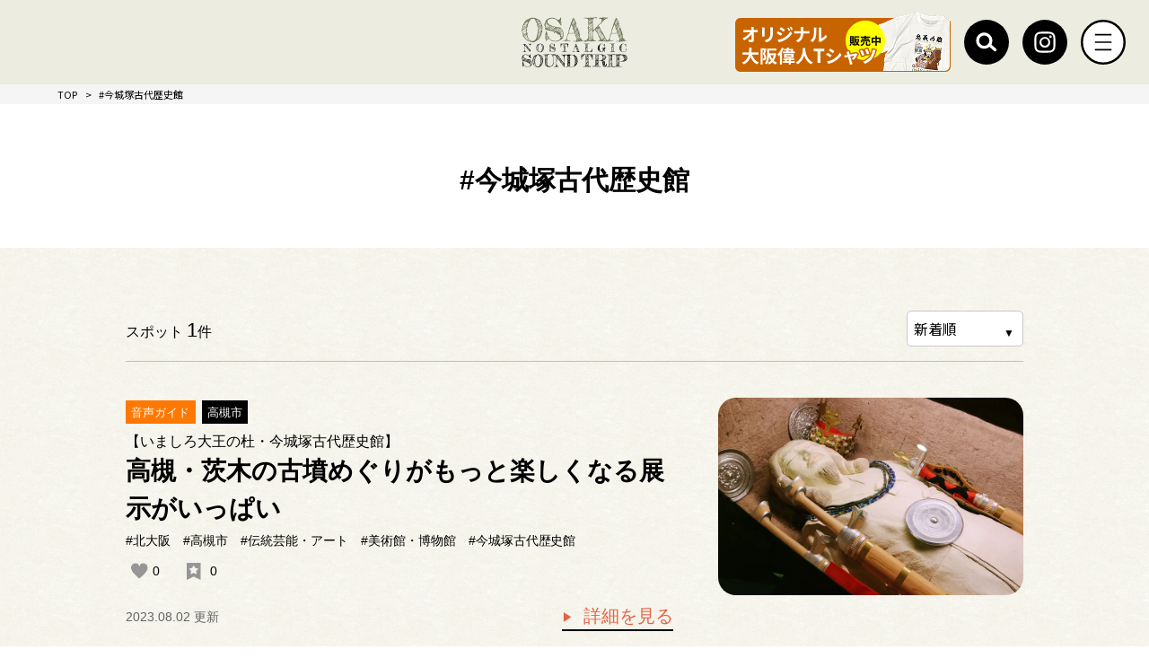

--- FILE ---
content_type: text/html; charset=UTF-8
request_url: https://www.osaka-soundtrip.com/sub/hash-912/
body_size: 12169
content:
<!DOCTYPE html>
<html lang="ja">

<head>
  <meta charset="utf-8" />
  <meta name="viewport" content="width=device-width, maximum-scale=1.0, user-scalable=yes">
  <meta name="format-detection" content="telephone=no">
  <!-- Google Tag Manager -->
      <script>(function(w,d,s,l,i){w[l]=w[l]||[];w[l].push({'gtm.start':
      new Date().getTime(),event:'gtm.js'});var f=d.getElementsByTagName(s)[0],
      j=d.createElement(s),dl=l!='dataLayer'?'&l='+l:'';j.async=true;j.src=
      'https://www.googletagmanager.com/gtm.js?id='+i+dl;f.parentNode.insertBefore(j,f);
      })(window,document,'script','dataLayer','GTM-P5HG99P');</script>
      <!-- End Google Tag Manager --><meta name='robots' content='index, follow, max-image-preview:large, max-snippet:-1, max-video-preview:-1' />
	<style>img:is([sizes="auto" i], [sizes^="auto," i]) { contain-intrinsic-size: 3000px 1500px }</style>
	<script> var ajaxUrl ="https://www.osaka-soundtrip.com/wp-admin/admin-ajax.php"</script>
	<title>#今城塚古代歴史館 | OSAKA NOSTALGIC SOUND TRIP</title>
	<meta name="description" content="大阪の知られざる名所を音声ガイドでご案内。「聴き」ながら、歴史や文化などその場所に秘められたストーリーに触れる新しい旅体験。大阪のクリエイティブ・プロダクション、株式会社ノース・ヒルが運営。" />
	<link rel="canonical" href="https://www.osaka-soundtrip.com/sub/hash-912/" />
	<meta property="og:locale" content="ja_JP" />
	<meta property="og:type" content="article" />
	<meta property="og:title" content="#今城塚古代歴史館 | OSAKA NOSTALGIC SOUND TRIP" />
	<meta property="og:description" content="大阪の知られざる名所を音声ガイドでご案内。「聴き」ながら、歴史や文化などその場所に秘められたストーリーに触れる新しい旅体験。大阪のクリエイティブ・プロダクション、株式会社ノース・ヒルが運営。" />
	<meta property="og:url" content="https://www.osaka-soundtrip.com/sub/hash-912/" />
	<meta property="og:site_name" content="OSAKA NOSTALGIC SOUND TRIP" />
	<meta property="og:image" content="https://www.osaka-soundtrip.com/wp-content/uploads/2025/07/osakaguide_ogp.jpg" />
	<meta property="og:image:width" content="800" />
	<meta property="og:image:height" content="420" />
	<meta property="og:image:type" content="image/jpeg" />
	<meta name="twitter:card" content="summary_large_image" />
	<meta name="twitter:title" content="#今城塚古代歴史館 | OSAKA NOSTALGIC SOUND TRIP" />
	<meta name="twitter:description" content="大阪の知られざる名所を音声ガイドでご案内。「聴き」ながら、歴史や文化などその場所に秘められたストーリーに触れる新しい旅体験。大阪のクリエイティブ・プロダクション、株式会社ノース・ヒルが運営。" />
	<script type="application/ld+json" class="yoast-schema-graph">{"@context":"https://schema.org","@graph":[{"@type":"CollectionPage","@id":"https://www.osaka-soundtrip.com/sub/hash-912/","url":"https://www.osaka-soundtrip.com/sub/hash-912/","name":"今城塚古代歴史館 アーカイブ | OSAKA NOSTALGIC SOUND TRIP","isPartOf":{"@id":"https://www.osaka-soundtrip.com/#website"},"breadcrumb":{"@id":"https://www.osaka-soundtrip.com/sub/hash-912/#breadcrumb"},"inLanguage":"ja"},{"@type":"BreadcrumbList","@id":"https://www.osaka-soundtrip.com/sub/hash-912/#breadcrumb","itemListElement":[{"@type":"ListItem","position":1,"name":"ホーム","item":"https://www.osaka-soundtrip.com/"},{"@type":"ListItem","position":2,"name":"今城塚古代歴史館"}]},{"@type":"WebSite","@id":"https://www.osaka-soundtrip.com/#website","url":"https://www.osaka-soundtrip.com/","name":"OSAKA NOSTALGIC SOUND TRIP","description":"大阪の知られざる名所を音声ガイドでご案内。「聴き」ながら、歴史や文化などその場所に秘められたストーリーに触れる新しい旅体験。大阪のクリエイティブ・プロダクション、株式会社ノース・ヒルが運営。","potentialAction":[{"@type":"SearchAction","target":{"@type":"EntryPoint","urlTemplate":"https://www.osaka-soundtrip.com/?s={search_term_string}"},"query-input":{"@type":"PropertyValueSpecification","valueRequired":true,"valueName":"search_term_string"}}],"inLanguage":"ja"}]}</script>


<link rel='dns-prefetch' href='//ajax.googleapis.com' />
<link rel='dns-prefetch' href='//cdn.jsdelivr.net' />
<link rel='dns-prefetch' href='//connect.facebook.net' />
<link rel="alternate" type="application/rss+xml" title="OSAKA NOSTALGIC SOUND TRIP &raquo; 今城塚古代歴史館 おまけ のフィード" href="https://www.osaka-soundtrip.com/sub/hash-912/feed/" />
<link rel='stylesheet' id='wp-block-library-css' href='https://www.osaka-soundtrip.com/wp-includes/css/dist/block-library/style.min.css' media='all' />
<style id='classic-theme-styles-inline-css'>
/*! This file is auto-generated */
.wp-block-button__link{color:#fff;background-color:#32373c;border-radius:9999px;box-shadow:none;text-decoration:none;padding:calc(.667em + 2px) calc(1.333em + 2px);font-size:1.125em}.wp-block-file__button{background:#32373c;color:#fff;text-decoration:none}
</style>
<style id='global-styles-inline-css'>
:root{--wp--preset--aspect-ratio--square: 1;--wp--preset--aspect-ratio--4-3: 4/3;--wp--preset--aspect-ratio--3-4: 3/4;--wp--preset--aspect-ratio--3-2: 3/2;--wp--preset--aspect-ratio--2-3: 2/3;--wp--preset--aspect-ratio--16-9: 16/9;--wp--preset--aspect-ratio--9-16: 9/16;--wp--preset--color--black: #000000;--wp--preset--color--cyan-bluish-gray: #abb8c3;--wp--preset--color--white: #ffffff;--wp--preset--color--pale-pink: #f78da7;--wp--preset--color--vivid-red: #cf2e2e;--wp--preset--color--luminous-vivid-orange: #ff6900;--wp--preset--color--luminous-vivid-amber: #fcb900;--wp--preset--color--light-green-cyan: #7bdcb5;--wp--preset--color--vivid-green-cyan: #00d084;--wp--preset--color--pale-cyan-blue: #8ed1fc;--wp--preset--color--vivid-cyan-blue: #0693e3;--wp--preset--color--vivid-purple: #9b51e0;--wp--preset--gradient--vivid-cyan-blue-to-vivid-purple: linear-gradient(135deg,rgba(6,147,227,1) 0%,rgb(155,81,224) 100%);--wp--preset--gradient--light-green-cyan-to-vivid-green-cyan: linear-gradient(135deg,rgb(122,220,180) 0%,rgb(0,208,130) 100%);--wp--preset--gradient--luminous-vivid-amber-to-luminous-vivid-orange: linear-gradient(135deg,rgba(252,185,0,1) 0%,rgba(255,105,0,1) 100%);--wp--preset--gradient--luminous-vivid-orange-to-vivid-red: linear-gradient(135deg,rgba(255,105,0,1) 0%,rgb(207,46,46) 100%);--wp--preset--gradient--very-light-gray-to-cyan-bluish-gray: linear-gradient(135deg,rgb(238,238,238) 0%,rgb(169,184,195) 100%);--wp--preset--gradient--cool-to-warm-spectrum: linear-gradient(135deg,rgb(74,234,220) 0%,rgb(151,120,209) 20%,rgb(207,42,186) 40%,rgb(238,44,130) 60%,rgb(251,105,98) 80%,rgb(254,248,76) 100%);--wp--preset--gradient--blush-light-purple: linear-gradient(135deg,rgb(255,206,236) 0%,rgb(152,150,240) 100%);--wp--preset--gradient--blush-bordeaux: linear-gradient(135deg,rgb(254,205,165) 0%,rgb(254,45,45) 50%,rgb(107,0,62) 100%);--wp--preset--gradient--luminous-dusk: linear-gradient(135deg,rgb(255,203,112) 0%,rgb(199,81,192) 50%,rgb(65,88,208) 100%);--wp--preset--gradient--pale-ocean: linear-gradient(135deg,rgb(255,245,203) 0%,rgb(182,227,212) 50%,rgb(51,167,181) 100%);--wp--preset--gradient--electric-grass: linear-gradient(135deg,rgb(202,248,128) 0%,rgb(113,206,126) 100%);--wp--preset--gradient--midnight: linear-gradient(135deg,rgb(2,3,129) 0%,rgb(40,116,252) 100%);--wp--preset--font-size--small: 13px;--wp--preset--font-size--medium: 20px;--wp--preset--font-size--large: 36px;--wp--preset--font-size--x-large: 42px;--wp--preset--spacing--20: 0.44rem;--wp--preset--spacing--30: 0.67rem;--wp--preset--spacing--40: 1rem;--wp--preset--spacing--50: 1.5rem;--wp--preset--spacing--60: 2.25rem;--wp--preset--spacing--70: 3.38rem;--wp--preset--spacing--80: 5.06rem;--wp--preset--shadow--natural: 6px 6px 9px rgba(0, 0, 0, 0.2);--wp--preset--shadow--deep: 12px 12px 50px rgba(0, 0, 0, 0.4);--wp--preset--shadow--sharp: 6px 6px 0px rgba(0, 0, 0, 0.2);--wp--preset--shadow--outlined: 6px 6px 0px -3px rgba(255, 255, 255, 1), 6px 6px rgba(0, 0, 0, 1);--wp--preset--shadow--crisp: 6px 6px 0px rgba(0, 0, 0, 1);}:where(.is-layout-flex){gap: 0.5em;}:where(.is-layout-grid){gap: 0.5em;}body .is-layout-flex{display: flex;}.is-layout-flex{flex-wrap: wrap;align-items: center;}.is-layout-flex > :is(*, div){margin: 0;}body .is-layout-grid{display: grid;}.is-layout-grid > :is(*, div){margin: 0;}:where(.wp-block-columns.is-layout-flex){gap: 2em;}:where(.wp-block-columns.is-layout-grid){gap: 2em;}:where(.wp-block-post-template.is-layout-flex){gap: 1.25em;}:where(.wp-block-post-template.is-layout-grid){gap: 1.25em;}.has-black-color{color: var(--wp--preset--color--black) !important;}.has-cyan-bluish-gray-color{color: var(--wp--preset--color--cyan-bluish-gray) !important;}.has-white-color{color: var(--wp--preset--color--white) !important;}.has-pale-pink-color{color: var(--wp--preset--color--pale-pink) !important;}.has-vivid-red-color{color: var(--wp--preset--color--vivid-red) !important;}.has-luminous-vivid-orange-color{color: var(--wp--preset--color--luminous-vivid-orange) !important;}.has-luminous-vivid-amber-color{color: var(--wp--preset--color--luminous-vivid-amber) !important;}.has-light-green-cyan-color{color: var(--wp--preset--color--light-green-cyan) !important;}.has-vivid-green-cyan-color{color: var(--wp--preset--color--vivid-green-cyan) !important;}.has-pale-cyan-blue-color{color: var(--wp--preset--color--pale-cyan-blue) !important;}.has-vivid-cyan-blue-color{color: var(--wp--preset--color--vivid-cyan-blue) !important;}.has-vivid-purple-color{color: var(--wp--preset--color--vivid-purple) !important;}.has-black-background-color{background-color: var(--wp--preset--color--black) !important;}.has-cyan-bluish-gray-background-color{background-color: var(--wp--preset--color--cyan-bluish-gray) !important;}.has-white-background-color{background-color: var(--wp--preset--color--white) !important;}.has-pale-pink-background-color{background-color: var(--wp--preset--color--pale-pink) !important;}.has-vivid-red-background-color{background-color: var(--wp--preset--color--vivid-red) !important;}.has-luminous-vivid-orange-background-color{background-color: var(--wp--preset--color--luminous-vivid-orange) !important;}.has-luminous-vivid-amber-background-color{background-color: var(--wp--preset--color--luminous-vivid-amber) !important;}.has-light-green-cyan-background-color{background-color: var(--wp--preset--color--light-green-cyan) !important;}.has-vivid-green-cyan-background-color{background-color: var(--wp--preset--color--vivid-green-cyan) !important;}.has-pale-cyan-blue-background-color{background-color: var(--wp--preset--color--pale-cyan-blue) !important;}.has-vivid-cyan-blue-background-color{background-color: var(--wp--preset--color--vivid-cyan-blue) !important;}.has-vivid-purple-background-color{background-color: var(--wp--preset--color--vivid-purple) !important;}.has-black-border-color{border-color: var(--wp--preset--color--black) !important;}.has-cyan-bluish-gray-border-color{border-color: var(--wp--preset--color--cyan-bluish-gray) !important;}.has-white-border-color{border-color: var(--wp--preset--color--white) !important;}.has-pale-pink-border-color{border-color: var(--wp--preset--color--pale-pink) !important;}.has-vivid-red-border-color{border-color: var(--wp--preset--color--vivid-red) !important;}.has-luminous-vivid-orange-border-color{border-color: var(--wp--preset--color--luminous-vivid-orange) !important;}.has-luminous-vivid-amber-border-color{border-color: var(--wp--preset--color--luminous-vivid-amber) !important;}.has-light-green-cyan-border-color{border-color: var(--wp--preset--color--light-green-cyan) !important;}.has-vivid-green-cyan-border-color{border-color: var(--wp--preset--color--vivid-green-cyan) !important;}.has-pale-cyan-blue-border-color{border-color: var(--wp--preset--color--pale-cyan-blue) !important;}.has-vivid-cyan-blue-border-color{border-color: var(--wp--preset--color--vivid-cyan-blue) !important;}.has-vivid-purple-border-color{border-color: var(--wp--preset--color--vivid-purple) !important;}.has-vivid-cyan-blue-to-vivid-purple-gradient-background{background: var(--wp--preset--gradient--vivid-cyan-blue-to-vivid-purple) !important;}.has-light-green-cyan-to-vivid-green-cyan-gradient-background{background: var(--wp--preset--gradient--light-green-cyan-to-vivid-green-cyan) !important;}.has-luminous-vivid-amber-to-luminous-vivid-orange-gradient-background{background: var(--wp--preset--gradient--luminous-vivid-amber-to-luminous-vivid-orange) !important;}.has-luminous-vivid-orange-to-vivid-red-gradient-background{background: var(--wp--preset--gradient--luminous-vivid-orange-to-vivid-red) !important;}.has-very-light-gray-to-cyan-bluish-gray-gradient-background{background: var(--wp--preset--gradient--very-light-gray-to-cyan-bluish-gray) !important;}.has-cool-to-warm-spectrum-gradient-background{background: var(--wp--preset--gradient--cool-to-warm-spectrum) !important;}.has-blush-light-purple-gradient-background{background: var(--wp--preset--gradient--blush-light-purple) !important;}.has-blush-bordeaux-gradient-background{background: var(--wp--preset--gradient--blush-bordeaux) !important;}.has-luminous-dusk-gradient-background{background: var(--wp--preset--gradient--luminous-dusk) !important;}.has-pale-ocean-gradient-background{background: var(--wp--preset--gradient--pale-ocean) !important;}.has-electric-grass-gradient-background{background: var(--wp--preset--gradient--electric-grass) !important;}.has-midnight-gradient-background{background: var(--wp--preset--gradient--midnight) !important;}.has-small-font-size{font-size: var(--wp--preset--font-size--small) !important;}.has-medium-font-size{font-size: var(--wp--preset--font-size--medium) !important;}.has-large-font-size{font-size: var(--wp--preset--font-size--large) !important;}.has-x-large-font-size{font-size: var(--wp--preset--font-size--x-large) !important;}
:where(.wp-block-post-template.is-layout-flex){gap: 1.25em;}:where(.wp-block-post-template.is-layout-grid){gap: 1.25em;}
:where(.wp-block-columns.is-layout-flex){gap: 2em;}:where(.wp-block-columns.is-layout-grid){gap: 2em;}
:root :where(.wp-block-pullquote){font-size: 1.5em;line-height: 1.6;}
</style>
<link rel='stylesheet' id='contact-form-7-css' href='https://www.osaka-soundtrip.com/wp-content/plugins/contact-form-7/includes/css/styles.css' media='all' />
<link rel='stylesheet' id='cf7msm_styles-css' href='https://www.osaka-soundtrip.com/wp-content/plugins/contact-form-7-multi-step-module-premium/resources/cf7msm.css' media='all' />
<link rel='stylesheet' id='dnd-upload-cf7-css' href='https://www.osaka-soundtrip.com/wp-content/plugins/drag-and-drop-multiple-file-upload-contact-form-7/assets/css/dnd-upload-cf7.css' media='all' />
<link rel='stylesheet' id='wp-ulike-css' href='https://www.osaka-soundtrip.com/wp-content/plugins/wp-ulike/assets/css/wp-ulike.min.css' media='all' />
<link rel='stylesheet' id='legacy-basic-css-css' href='https://www.osaka-soundtrip.com/wp-content/themes/osaka-soundtrip2/assets/css/basic.css' media='all' />
<link rel='stylesheet' id='legacy-common-css-css' href='https://www.osaka-soundtrip.com/wp-content/themes/osaka-soundtrip2/assets/css/common.css' media='all' />
<link rel='stylesheet' id='legacy-style-css-css' href='https://www.osaka-soundtrip.com/wp-content/themes/osaka-soundtrip2/assets/css/style.css' media='all' />
<link rel='stylesheet' id='legacy-colorbox-css-css' href='https://www.osaka-soundtrip.com/wp-content/themes/osaka-soundtrip2/assets/css/colorbox.css' media='all' />
<link rel='stylesheet' id='base-css-css' href='https://www.osaka-soundtrip.com/wp-content/themes/osaka-soundtrip2/assets/css/base.css' media='all' />
<link rel='stylesheet' id='merged-style-css' href='https://www.osaka-soundtrip.com/wp-content/themes/osaka-soundtrip2/style.css' media='all' />
<link rel='stylesheet' id='simplebar-css' href='https://cdn.jsdelivr.net/npm/simplebar@5.3.6/dist/simplebar.min.css' media='all' />
<link rel='stylesheet' id='style-css' href='https://www.osaka-soundtrip.com/wp-content/themes/osaka-soundtrip2/assets_new/css/style.css' media='all' />
<script src="https://www.osaka-soundtrip.com/wp-includes/js/jquery/jquery.min.js" id="jquery-core-js"></script>
<script src="https://www.osaka-soundtrip.com/wp-includes/js/jquery/jquery-migrate.min.js" id="jquery-migrate-js"></script>
<script src="https://cdn.jsdelivr.net/npm/simplebar@5.3.6/dist/simplebar.min.js" id="simplebar-js"></script>
<script defer src="https://www.osaka-soundtrip.com/wp-content/themes/osaka-soundtrip2/assets_new/js/bundle.js" id="bundle-js"></script>
<script id="favorites-js-extra">
var favorites_data = {"ajaxurl":"https:\/\/www.osaka-soundtrip.com\/wp-admin\/admin-ajax.php","nonce":"1ad0a54708","favorite":" ","favorited":" ","includecount":"1","indicate_loading":"","loading_text":"Loading","loading_image":"","loading_image_active":"","loading_image_preload":"","cache_enabled":"","button_options":{"button_type":"custom","custom_colors":false,"box_shadow":false,"include_count":true,"default":{"background_default":false,"border_default":false,"text_default":false,"icon_default":false,"count_default":false},"active":{"background_active":false,"border_active":false,"text_active":false,"icon_active":false,"count_active":false}},"authentication_modal_content":"<p>Please login to add favorites.<\/p>\n<p><a href=\"#\" data-favorites-modal-close>Dismiss this notice<\/a><\/p>\n","authentication_redirect":"","dev_mode":"","logged_in":"","user_id":"0","authentication_redirect_url":"https:\/\/www.osaka-soundtrip.com\/auth-login"};
</script>
<script src="https://www.osaka-soundtrip.com/wp-content/plugins/favorites/assets/js/favorites.min.js" id="favorites-js"></script>
<link rel="https://api.w.org/" href="https://www.osaka-soundtrip.com/wp-json/" /><link rel="alternate" title="JSON" type="application/json" href="https://www.osaka-soundtrip.com/wp-json/wp/v2/sub/912" /><style>.wp-block-gallery.is-cropped .blocks-gallery-item picture{height:100%;width:100%;}</style><link rel="icon" href="https://www.osaka-soundtrip.com/wp-content/themes/osaka-soundtrip2/assets/images/common/favicon.ico" sizes="32x32" />
<link rel="icon" href="https://www.osaka-soundtrip.com/wp-content/themes/osaka-soundtrip2/assets/images/common/favicon.ico" sizes="192x192" />
<link rel="apple-touch-icon" href="https://www.osaka-soundtrip.com/wp-content/themes/osaka-soundtrip2/assets/images/common/favicon.ico" />
<meta name="msapplication-TileImage" content="https://www.osaka-soundtrip.com/wp-content/themes/osaka-soundtrip2/assets/images/common/favicon.ico" />
</head>

  <body id="legacy-body">
  
    <!-- Google Tag Manager (noscript) -->
        <noscript><iframe src="https://www.googletagmanager.com/ns.html?id=GTM-P5HG99P"
        height="0" width="0" style="display:none;visibility:hidden"></iframe></noscript>
        <!-- End Google Tag Manager (noscript) -->
    <div class="wrap">
      <header class="l-header is-original js-animate">
        <div class="l-header__inner">
          <a href="/" class="l-header__logo"><img src="https://www.osaka-soundtrip.com/wp-content/themes/osaka-soundtrip2/assets_new/img/common/logo.svg" alt="OSAKA NOSTALGIC SOUND TRIP"></a>
          <ul class="l-header__list">
            <li><a href="/osaka-alacarte/great-person-t-shirt/">  
              <picture>
              <source media="(min-width: 768px)" srcset="/wp-content/themes/osaka-soundtrip2/assets_new/img/common/t-shirts_bnr_pc.png">
              <img src="/wp-content/themes/osaka-soundtrip2/assets_new/img/common/t-shirts_bnr_sp.png" alt="オリジナル大阪偉人Tシャツ発売中">
              </picture>
            </a></li>
            <li>
              <img src="https://www.osaka-soundtrip.com/wp-content/themes/osaka-soundtrip2/assets_new/img/common/icon_head_search.svg" alt="Search" id="js-search">
              <div class="l-header__search">
                <div class="c-search">
    <form action="/search-list/" method="get" autocomplete="off">
        <input name="word" type="text" placeholder="キーワードを入力してください。" value="" required>
        <button type="submit"><img src="" alt=""></button>
    </form>
</div>              </div>
            </li>
            <li><a href="https://www.instagram.com/osaka_soundtrip/" target="_blank"><img src="https://www.osaka-soundtrip.com/wp-content/themes/osaka-soundtrip2/assets_new/img/common/icon_head_insta.svg" alt="Instagram"></a></li>
            <li><img src="https://www.osaka-soundtrip.com/wp-content/themes/osaka-soundtrip2/assets_new/img/common/icon_head_hamburger_close.svg" alt="MENU" id="js-menu"></li>
          </ul>
        </div>
      </header><!-- /.l-header -->

      <div class="l-menu">
        <div class="l-menu__close">
          <img src="https://www.osaka-soundtrip.com/wp-content/themes/osaka-soundtrip2/assets_new/img/common/icon_head_hamburger_open.svg" alt="CLOSE" id="js-close">
        </div>
        <div class="l-menu__outer" data-simplebar data-simplebar-auto-hide="false">
          <div class="l-menu__inner">
            <div class="l-menu__head">
              <a href="/" class="l-menu__logo"><img src="https://www.osaka-soundtrip.com/wp-content/themes/osaka-soundtrip2/assets_new/img/common/logo.svg" alt="OSAKA NOSTALGIC SOUND TRIP"></a>
              <ul class="l-menu__list">
                <li>
                  <div class="c-search">
    <form action="/search-list/" method="get" autocomplete="off">
        <input name="word" type="text" placeholder="キーワードを入力してください。" value="" required>
        <button type="submit"><img src="" alt=""></button>
    </form>
</div>                </li>
                <li><a href="https://www.facebook.com/people/OSAKA-Nostalgic-SOUND-TRIP/100075488574438/" target="_blank"><img src="https://www.osaka-soundtrip.com/wp-content/themes/osaka-soundtrip2/assets_new/img/common/icon_facebook_bk.svg" alt="Instagram"></a></li>
                <li><a href="https://www.instagram.com/osaka_soundtrip/" target="_blank"><img src="https://www.osaka-soundtrip.com/wp-content/themes/osaka-soundtrip2/assets_new/img/common/icon_insta_bk.svg" alt="facebook"></a></li>
              </ul>
            </div>

            <nav class="l-menu__body">
              <ul class="l-menu__nav">
                <li><a href="/news/"><img src="https://www.osaka-soundtrip.com/wp-content/themes/osaka-soundtrip2/assets_new/img/common/icon_news.svg" alt="">新着情報</a></li>
                <li><a href="/#pictures"><img src="https://www.osaka-soundtrip.com/wp-content/themes/osaka-soundtrip2/assets_new/img/common/icon_photo.svg" alt="">写真で探す</a></li>
                <li><a href="/#area"><img src="https://www.osaka-soundtrip.com/wp-content/themes/osaka-soundtrip2/assets_new/img/common/icon_area.svg" alt="">エリアで探す</a>
                  <ul class="l-menu__nav-child is-narrow">
                    <li><a href="/area/osaka/">大阪市</a></li>
                    <li><a href="/area/k_osaka/">北大阪</a></li>
                    <li><a href="/area/e_osaka/">東部大阪</a></li>
                    <li><a href="/area/kawachi/">南河内</a></li>
                    <li><a href="/area/senshu/">泉州</a></li>
                  </ul>
                </li>
                <li><a href="/plan/"><img src="https://www.osaka-soundtrip.com/wp-content/themes/osaka-soundtrip2/assets_new/img/common/icon_plan.svg" alt=""><span>プランで探す</span></a></li>
              </ul>
              <ul class="l-menu__nav">
                <li><a href="/purpose/"><img src="https://www.osaka-soundtrip.com/wp-content/themes/osaka-soundtrip2/assets_new/img/common/icon_purpose.svg" alt=""><span>目的で探す</span></a>
                  <ul class="l-menu__nav-child">
                    <li class="is-experience">
                      <a href="/purpose/experience/">体験</a>
                      <ul class="l-menu__nav-grandchild">
                        <li><a href="/purpose/experience/?category=comedy">お笑い</a></li>
                        <li><a href="/purpose/experience/?category=manufacturing">モノづくり</a></li>
                        <li><a href="/purpose/experience/?category=live">ライブ</a></li>
                        <li><a href="/purpose/experience/?category=festival">祭</a></li>
                        <li><a href="/purpose/experience/?category=event">イベント</a></li>
                        <li><a href="/purpose/experience/?category=vehicle">乗り物</a></li>
                      </ul>
                    </li>
                    <li class="is-history">
                      <a href="/purpose/history/">歴史</a>
                      <ul class="l-menu__nav-grandchild">
                        <li><a href="/purpose/history/?category=shrine">寺・神社</a></li>
                        <li><a href="/purpose/history/?category=building">建造物</a></li>
                        <li><a href="/purpose/history/?category=image">像・石碑</a></li>
                        <li><a href="/purpose/history/?category=road">道・街道</a></li>
                        <li><a href="/purpose/history/?category=remains">遺跡</a></li>
                      </ul>
                    </li>
                    <li class="is-nature">
                      <a href="/purpose/nature/">自然・絶景</a>
                      <ul class="l-menu__nav-grandchild">
                        <li><a href="/purpose/nature/?category=natural">自然</a></li>
                        <li><a href="/purpose/nature/?category=night-view">夜景</a></li>
                        <li><a href="/purpose/nature/?category=outlook">展望</a></li>
                        <li><a href="/purpose/nature/?category=park">公園</a></li>
                      </ul>
                    </li>
                    <li class="is-gourmet">
                      <a href="/purpose/gourmet/">グルメ</a>
                      <ul class="l-menu__nav-grandchild">
                        <li><a href="/purpose/gourmet/?category=sweets">スイーツ</a></li>
                        <li><a href="/purpose/gourmet/?category=osaka-specialty">大阪名物</a></li>
                        <li><a href="/purpose/gourmet/?category=tavern">居酒屋</a></li>
                        <li><a href="/purpose/gourmet/?category=international-cuisine">各国料理</a></li>
                        <li><a href="/purpose/gourmet/?category=noodles">麺類</a></li>
                        <li><a href="/purpose/gourmet/?category=japanese-meal">和食</a></li>
                        <li><a href="/purpose/gourmet/?category=cafe">喫茶・カフェ</a></li>
                      </ul>
                    </li>
                    <li class="is-shopping">
                      <a href="/purpose/shopping/">ショピング</a>
                      <ul class="l-menu__nav-grandchild">
                        <li><a href="/purpose/shopping/?category=osaka-souvenir">大阪みやげ</a></li>
                        <li><a href="/purpose/shopping/?category=sundry-goods">雑貨・書籍</a></li>
                        <li><a href="/purpose/shopping/?category=food">食品</a></li>
                        <li><a href="/purpose/shopping/?category=fashion">ファッション</a></li>
                        <li><a href="/purpose/shopping/?category=commercial-architecture">商業施設</a></li>
                      </ul>
                    </li>
                    <li class="is-art">
                      <a href="/purpose/art/">伝統芸能・アート</a>
                      <ul class="l-menu__nav-grandchild">
                        <li><a href="/purpose/art/?category=traditional-culture">伝統芸能</a></li>
                        <li><a href="/purpose/art/?category=museums">美術館・博物館</a></li>
                      </ul>
                    </li>
                    <li class="is-other">
                      <a href="/purpose/other/">その他</a>
                      <ul class="l-menu__nav-grandchild">
                        <li><a href="/purpose/other/?category=service">サービス</a></li>
                        <li><a href="/purpose/other/?category=others">その他</a></li>
                      </ul>
                    </li>
                  </ul>
                </li>
              </ul>
              <ul class="l-menu__nav">
                <li><a href="/osaka-alacarte/great-person/"><img src="https://www.osaka-soundtrip.com/wp-content/themes/osaka-soundtrip2/assets_new/img/common/icon_greateperson.svg" alt=""><span>時代をつくった<br class="sp-none">大阪偉人</span></a></li>
                <li><a href="/osaka-alacarte/hero/ryuko-takai/"><img src="https://www.osaka-soundtrip.com/wp-content/themes/osaka-soundtrip2/assets_new/img/common/icon_herointerview.svg" alt=""><span>大阪ヒーロー<br class="sp-none">インタビュー</span></a></li>
                <li><a href="/osaka-alacarte/craftsman/imai-tatsumasa/"><img src="https://www.osaka-soundtrip.com/wp-content/themes/osaka-soundtrip2/assets_new/img/common/icon_news.svg" alt=""><span>大阪手仕事遺産</span></a></li>
                <li><a href="/osaka-alacarte/data/"><img src="https://www.osaka-soundtrip.com/wp-content/themes/osaka-soundtrip2/assets_new/img/common/icon_data.svg" alt=""><span>データで見る大阪</span></a></li>
                <li><a href="/osaka-alacarte/owarai/"><img src="https://www.osaka-soundtrip.com/wp-content/themes/osaka-soundtrip2/assets_new/img/common/icon_comedy.svg" alt=""><span>大阪のお笑い文化</span></a></li>
                <li><a href="/osaka-alacarte/osaka-annualevents/"><img src="https://www.osaka-soundtrip.com/wp-content/themes/osaka-soundtrip2/assets_new/img/common/icon_events.svg" alt=""><span>大阪年中行事</span></a></li>
                <li><a href="/osaka-alacarte/famous-person/"><img src="https://www.osaka-soundtrip.com/wp-content/themes/osaka-soundtrip2/assets_new/img/common/icon_famous.svg" alt=""><span>大阪に関わりのある<br class="sp-none">著名人</span></a></li>
                <li><a href="/osaka-alacarte/kansaidialect/"><img src="https://www.osaka-soundtrip.com/wp-content/themes/osaka-soundtrip2/assets_new/img/common/icon_kansaidialect.svg" alt=""><span>関西弁百科事典</span></a></li>
                <li><a href="/osaka-alacarte/kanji-quiz/"><img src="https://www.osaka-soundtrip.com/wp-content/themes/osaka-soundtrip2/assets_new/img/common/icon_kanji.svg" alt=""><span>大阪ナニコレ難読漢字</span></a></li>
                <li><a href="/osaka-alacarte/oldshop/"><img src="https://www.osaka-soundtrip.com/wp-content/themes/osaka-soundtrip2/assets_new/img/common/icon_oldshop.svg" alt=""><span>大阪ノ老舗</span></a></li>
                <li><a href="/osaka-alacarte/tourist-guide/"><img src="https://www.osaka-soundtrip.com/wp-content/themes/osaka-soundtrip2/assets_new/img/common/icon_guidetour.svg" alt=""><span>観光ガイドツアー<br class="sp-none">お申し込み</span></a></li>
                <li><a href="/kuchikomi/"><img src="https://www.osaka-soundtrip.com/wp-content/themes/osaka-soundtrip2/assets_new/img/common/icon_review.svg" alt=""><span>大阪の、<br class="sp-none">エエトコ教えて！</span></a></li>
                <li><a href="/ad-recruitment/"><img src="https://www.osaka-soundtrip.com/wp-content/themes/osaka-soundtrip2/assets_new/img/common/icon_advertisement.svg" alt=""><span>広告掲載募集</span></a></li>
                <li><a href="/about_us/"><img src="https://www.osaka-soundtrip.com/wp-content/themes/osaka-soundtrip2/assets_new/img/common/icon_about.svg" alt=""><span>このサイトについて</span></a></li>
              </ul>
            </nav>
          </div>
        </div>
      </div><!-- /.l-menu -->    <main>
        <div class="container">
            <div class="contents">

                <div class="breadcrumb-list">
    <ul class="breadcrumb-list__inner">
                <li>
                        <a href="https://www.osaka-soundtrip.com">TOP</a>
                    </li>
                <li>
                        #今城塚古代歴史館                    </li>
            </ul>
</div>
                <!-- /breadcrumb-list -->

                <h1 class="contents__title2">#今城塚古代歴史館</h1>
                <div class="purpose-contents">
                    <div class="purpose-contents__inner">
                                                <div class="purpose-total">
                            <p class="total_count">
                                スポット <span class="total_count__number">1</span>件
                            </p>
                            <div class="select-wrap">
                                <select name="" id="" onChange="location.href=value">
                                    <option value="https://www.osaka-soundtrip.com/sub/hash-912/" selected>新着順</option>
                                    <option value="https://www.osaka-soundtrip.com/sub/hash-912/?sort=like" >人気順</option>
                                </select>
                            </div>
                        </div>
                        <!-- spot-box -->
                                                                                    <div class="spot-box">
                                    <div class="spot-box__inner">
                                        <div class="info-box">
                                            <div class="info-box__detail">
                                                <div class="info-box__title-box">
                                                                                                        <ul class="cat-list js-cat-list">
                                                                                                                                                                                                                                <li class="genre audio-guide">音声ガイド</li>
                                                                                                                                                                                                                                                                                        <li class="area"><a href="https://www.osaka-soundtrip.com/area/k_osaka/?city=takatsuki">高槻市</a> </li>
                                                                                                                                                                    </ul>
                                                </div>
                                                <p class="spot-name">【いましろ大王の杜・今城塚古代歴史館】</p>
                                                <p class="info-box__title">
                                                    <a href="https://www.osaka-soundtrip.com/spot/art5638/">高槻・茨木の古墳めぐりがもっと楽しくなる展示がいっぱい</a>
                                                </p>
                                            </div>
                                        </div>
                                        <div class="photo-box__sp">
                                            <a href="https://www.osaka-soundtrip.com/spot/art5638/">
                                                <picture><source srcset="https://www.osaka-soundtrip.com/wp-content/uploads/2023/07/taka6-1.jpg.webp"  type="image/webp"><img src="https://www.osaka-soundtrip.com/wp-content/uploads/2023/07/taka6-1.jpg" alt="盗掘や地震などのトラブルがありながらも、副葬品が見つかっている「今城塚古墳」。石棺のレプリカでは埋葬時の様子を再現" data-eio="p"></picture>
                                            </a>
                                        </div>
                                        <div class="tag-box">
                                            <div class="tag-box__inner">
                                                                                                                                                    <ul class="info-tag__list">
                                                                                                                    <li><a href="https://www.osaka-soundtrip.com/area/k_osaka/">#北大阪</a></li>
                                                                                                                    <li><a href="https://www.osaka-soundtrip.com/area/k_osaka/?city=takatsuki">#高槻市</a></li>
                                                                                                                    <li><a href="https://www.osaka-soundtrip.com/purpose/art/">#伝統芸能・アート</a></li>
                                                                                                                    <li><a href="https://www.osaka-soundtrip.com/purpose/art/?category=museums">#美術館・博物館</a></li>
                                                                                                                    <li><a href="https://www.osaka-soundtrip.com/sub/hash-912/">#今城塚古代歴史館</a></li>
                                                                                                            </ul>
                                                                                                <div class="recommend-box">
                                                    		<div class="wpulike wpulike-heart " ><div class="wp_ulike_general_class wp_ulike_is_not_liked"><button type="button"
					aria-label="いいねボタン"
					data-ulike-id="5638"
					data-ulike-nonce="1c5da57173"
					data-ulike-type="post"
					data-ulike-template="wpulike-heart"
					data-ulike-display-likers=""
					data-ulike-likers-style="popover"
					class="wp_ulike_btn wp_ulike_put_image wp_post_btn_5638"></button><span class="count-box wp_ulike_counter_up" data-ulike-counter-value="0"></span>			</div></div>
	                                                    <button class="simplefavorite-button has-count" data-postid="5638" data-siteid="1" data-groupid="1" data-favoritecount="0" style=""> <span class="simplefavorite-button-count" style="">0</span></button>                                                </div>
                                            </div>
                                        </div>
                                        <div class="info-date">
                                            <p class="info-date__update">2023.08.02 更新</p>
                                            <p class="info-date__link a-e_osaka">
                                                <a href="https://www.osaka-soundtrip.com/spot/art5638/"><span class="info-date__link--text">&nbsp;&nbsp;詳細を見る</span></a>
                                            </p>
                                        </div>
                                    </div>
                                    <div class="photo-box__pc">
                                        <a href="https://www.osaka-soundtrip.com/spot/art5638/">
                                            <picture><source srcset="https://www.osaka-soundtrip.com/wp-content/uploads/2023/07/taka6-1.jpg.webp"  type="image/webp"><img src="https://www.osaka-soundtrip.com/wp-content/uploads/2023/07/taka6-1.jpg" alt="盗掘や地震などのトラブルがありながらも、副葬品が見つかっている「今城塚古墳」。石棺のレプリカでは埋葬時の様子を再現" data-eio="p"></picture>
                                        </a>
                                    </div>
                                </div>
                                                                            <!-- /spot-box -->
                    </div>
                    <!-- /purpose-contents__inner -->

                                                            
                </div>
                <!-- /purpose-contents -->
            </div>
            <!-- /contents -->
        </div>
        <!-- /container -->
    </main>
<audio></audio>

<div class="c-share-02">
    <div class="c-share-02__bg js-close-share"></div>
    <div class="c-share-02__inner">
        <div class="c-share-02__close js-close-share"></div>
        <ul class="c-share-02__list">
            <li class="js-clipboard"><img src="https://www.osaka-soundtrip.com/wp-content/themes/osaka-soundtrip2/assets_new/img/common/icon_copy.svg" alt=""><br>コピー</li>
            <li><a href=""><img src="https://www.osaka-soundtrip.com/wp-content/themes/osaka-soundtrip2/assets_new/img/common/icon_mail.svg" alt=""><br>メール</a></li>
        </ul>
        <div class="c-share-02__copy">コピーしました</div>
        <input id="tagText" type="text" value="" hidden>
    </div>
</div>


<footer class="l-footer">
    <div class="l-footer__inner">
        <div class="l-footer__col01">
            <a class="l-footer__logo" href=""><img src="https://www.osaka-soundtrip.com/wp-content/themes/osaka-soundtrip2/assets_new/img/common/logo_foot.svg" alt="新しい大阪に出会う。OSAKA NOSTALGIC SOUND TRIP"></a>
            <div class="l-footer__produced">
                Produced by <a href="https://www.north-hill.co.jp/" target="_blank">North-Hill</a>
            </div>
            <ul class="l-footer__list01">
                <li><a href="/about_us/">このサイトについて</a></li>
                <li><a href="/kuchikomi/">口コミ募集</a></li>
                <li><a href="/ad-recruitment/">広告掲載について</a></li>
            </ul>
        </div>
        <div class="l-footer__col02">
            <ul class="l-footer__nav">
                <li class="is-spacing"><a href="/">トップページ</a></li>
                <li><a href="/photo/">写真で探す</a></li>
                <li>エリアで探す
                    <ul class="l-footer__nav-child">
                        <li><a href="/area/osaka/">大阪市</a></li>
                        <li><a href="/area/k_osaka/">北大阪</a></li>
                        <li><a href="/area/e_osaka/">東部大阪</a></li>
                        <li><a href="/area/kawachi/">南河内</a></li>
                        <li><a href="/area/senshu/">泉州</a></li>
                    </ul>
                </li>
            </ul>
            <ul class="l-footer__nav">
                <li class="is-spacing"><a href="/news/">新着情報</a></li>
                <li><a href="/plan/">プランで探す</a></li>
                <li><a href="/purpose/">目的で探す</a>
                    <ul class="l-footer__nav-child">
                        <li><a href="/purpose/experience/">体験</a></li>
                        <li><a href="/purpose/history/">歴史</a></li>
                        <li><a href="/purpose/nature/">自然・絶景</a></li>
                        <li><a href="/purpose/gourmet/">グルメ</a></li>
                        <li><a href="/purpose/shopping/">ショッピング</a></li>
                        <li><a href="/purpose/art/">伝統芸能・アート</a></li>
                        <li><a href="/purpose/other/">その他</a></li>
                    </ul>
                </li>
            </ul>
            <ul class="l-footer__nav">
                <li><a href="/osaka-alacarte/great-person/">時代をつくった大阪偉人</a></li>
                <li><a href="https://www.osaka-soundtrip.com/osaka-alacarte/hero/ryuko-takai/">大阪ヒーローインタビュー</a></li>
                <li><a href="/osaka-alacarte/craftsman/imai-tatsumasa/">大阪手仕事遺産</a></li>
                <li><a href="/osaka-alacarte/data/">データで見る大阪</a></li>
                <li><a href="/osaka-alacarte/owarai/">お笑い文化探求</a></li>
                <li><a href="/osaka-alacarte/osaka-annualevents/">大阪年中行事</a></li>
                <li><a href="/osaka-alacarte/famous-person/">大阪に関わりのある著名人</a></li>
                <li><a href="/osaka-alacarte/kansaidialect/">関西弁百科事典</a></li>
                <li><a href="/osaka-alacarte/kanji-quiz/">大阪ナニコレ難読漢字</a></li>
                <li><a href="/osaka-alacarte/oldshop/">大阪ノ老舗</a></li>
                <li><a href="/osaka-alacarte/tourist-guide/">おもろい大阪の旅</a></li>
            </ul>
        </div>
        <ul class="l-footer__sns">
            <li><a href="https://www.facebook.com/OSAKA-Nostalgic-SOUND-TRIP-100266505827771" target="_blank"><img src="https://www.osaka-soundtrip.com/wp-content/themes/osaka-soundtrip2/assets_new/img/common/icon_facebook_wt.svg" alt="facebook"></a></li>
            <li><a href="https://www.instagram.com/osaka_soundtrip/" target="_blank"><img src="https://www.osaka-soundtrip.com/wp-content/themes/osaka-soundtrip2/assets_new/img/common/icon_insta_wt.svg" alt="Instagram"></a></li>
        </ul>
    </div>
    <div class="l-footer__utility">
        <div class="l-footer__utility-inner">
            <ul class="l-footer__utility-list">
                <li><a href="/contact/">お問い合わせ</a></li>
                <li><a href="/privacy-policy/">プライバシーポリシー</a></li>
                <li><a href="/copyright/">リンク・著作権の注意事項</a></li>
                <li><a href="/sitemap/">サイトマップ</a></li>
            </ul>
            <small class="l-footer__utility-copy">Copyright&copy;2021 North-Hill Co., Ltd. All Rights Reserved.</small>
        </div>
    </div>
</footer><!-- /.l-footer -->
<!-- /.l-footer -->
</div>

<div class="design-fixture" style="display: none;">
  <div id="js-loader" class="loader"></div>
  <div id="overlay_wrapper"></div>
  <div class="side_follow"></div>
</div>

<script type="speculationrules">
{"prefetch":[{"source":"document","where":{"and":[{"href_matches":"\/*"},{"not":{"href_matches":["\/wp-*.php","\/wp-admin\/*","\/wp-content\/uploads\/*","\/wp-content\/*","\/wp-content\/plugins\/*","\/wp-content\/themes\/osaka-soundtrip2\/*","\/*\\?(.+)"]}},{"not":{"selector_matches":"a[rel~=\"nofollow\"]"}},{"not":{"selector_matches":".no-prefetch, .no-prefetch a"}}]},"eagerness":"conservative"}]}
</script>
		<script type="text/javascript">
			document.addEventListener("DOMContentLoaded", function() {
				if ( ! document.cookie.includes("wpcf7_guest_user_id")) {
					document.cookie = "wpcf7_guest_user_id=" + crypto.randomUUID() + "; path=/; max-age=" + (12 * 3600) + "; samesite=Lax";
				}
			});
		</script>
		<script src="https://www.osaka-soundtrip.com/wp-includes/js/dist/hooks.min.js" id="wp-hooks-js"></script>
<script src="https://www.osaka-soundtrip.com/wp-includes/js/dist/i18n.min.js" id="wp-i18n-js"></script>
<script id="wp-i18n-js-after">
wp.i18n.setLocaleData( { 'text direction\u0004ltr': [ 'ltr' ] } );
</script>
<script src="https://www.osaka-soundtrip.com/wp-content/plugins/contact-form-7/includes/swv/js/index.js" id="swv-js"></script>
<script id="contact-form-7-js-translations">
( function( domain, translations ) {
	var localeData = translations.locale_data[ domain ] || translations.locale_data.messages;
	localeData[""].domain = domain;
	wp.i18n.setLocaleData( localeData, domain );
} )( "contact-form-7", {"translation-revision-date":"2025-04-11 06:42:50+0000","generator":"GlotPress\/4.0.1","domain":"messages","locale_data":{"messages":{"":{"domain":"messages","plural-forms":"nplurals=1; plural=0;","lang":"ja_JP"},"This contact form is placed in the wrong place.":["\u3053\u306e\u30b3\u30f3\u30bf\u30af\u30c8\u30d5\u30a9\u30fc\u30e0\u306f\u9593\u9055\u3063\u305f\u4f4d\u7f6e\u306b\u7f6e\u304b\u308c\u3066\u3044\u307e\u3059\u3002"],"Error:":["\u30a8\u30e9\u30fc:"]}},"comment":{"reference":"includes\/js\/index.js"}} );
</script>
<script id="contact-form-7-js-before">
var wpcf7 = {
    "api": {
        "root": "https:\/\/www.osaka-soundtrip.com\/wp-json\/",
        "namespace": "contact-form-7\/v1"
    }
};
</script>
<script src="https://www.osaka-soundtrip.com/wp-content/plugins/contact-form-7/includes/js/index.js" id="contact-form-7-js"></script>
<script id="cf7msm-js-extra">
var cf7msm_posted_data = [];
</script>
<script src="https://www.osaka-soundtrip.com/wp-content/plugins/contact-form-7-multi-step-module-premium/resources/cf7msm.min.js" id="cf7msm-js"></script>
<script id="codedropz-uploader-js-extra">
var dnd_cf7_uploader = {"ajax_url":"https:\/\/www.osaka-soundtrip.com\/wp-admin\/admin-ajax.php","ajax_nonce":"9e5ee99711","drag_n_drop_upload":{"tag":"h3","text":"Drag & Drop Files Here","or_separator":"or","browse":"Browse Files","server_max_error":"The uploaded file exceeds the maximum upload size of your server.","large_file":"Uploaded file is too large","inavalid_type":"Uploaded file is not allowed for file type","max_file_limit":"Note : Some of the files are not uploaded ( Only %count% files allowed )","required":"This field is required.","delete":{"text":"deleting","title":"Remove"}},"dnd_text_counter":"of","disable_btn":""};
</script>
<script src="https://www.osaka-soundtrip.com/wp-content/plugins/drag-and-drop-multiple-file-upload-contact-form-7/assets/js/codedropz-uploader-min.js" id="codedropz-uploader-js"></script>
<script id="wp_ulike-js-extra">
var wp_ulike_params = {"ajax_url":"https:\/\/www.osaka-soundtrip.com\/wp-admin\/admin-ajax.php","notifications":"0"};
</script>
<script src="https://www.osaka-soundtrip.com/wp-content/plugins/wp-ulike/assets/js/wp-ulike.min.js" id="wp_ulike-js"></script>
<script src="https://ajax.googleapis.com/ajax/libs/jquery/3.6.0/jquery.min.js" id="legacy-jquery-js-js"></script>
<script src="https://cdn.jsdelivr.net/npm/js-cookie@2/src/js.cookie.min.js" id="legacy-cookie-js-js"></script>
<script id="legacy-common-js-js-extra">
var commonParams = {"themeUrl":"https:\/\/www.osaka-soundtrip.com\/wp-content\/themes\/osaka-soundtrip2"};
</script>
<script src="https://www.osaka-soundtrip.com/wp-content/themes/osaka-soundtrip2/assets/js/common.js" id="legacy-common-js-js"></script>
<script src="https://www.osaka-soundtrip.com/wp-content/themes/osaka-soundtrip2/assets/js/slick.min.js" id="legacy-slick-min-js-js"></script>
<script src="https://www.osaka-soundtrip.com/wp-content/themes/osaka-soundtrip2/assets/js/jquery.colorbox-min.js" id="legacy-jquery-colorbox-min-js-js"></script>
<script src="https://www.osaka-soundtrip.com/wp-content/themes/osaka-soundtrip2/assets/js/superfish.min.js" id="superfish-min-js-js"></script>
<script src="https://www.osaka-soundtrip.com/wp-content/themes/osaka-soundtrip2/assets/js/panzoom.js" id="panzoom-js-js"></script>
<script async defer nonce="845ad00d72" crossorigin="anonymous" src="https://connect.facebook.net/ja_JP/sdk.js#xfbml=1&#038;version=v12.0" id="facebook-sdk-js"></script>
</body>
</html>

--- FILE ---
content_type: text/html; charset=utf-8
request_url: https://www.google.com/recaptcha/api2/aframe
body_size: 183
content:
<!DOCTYPE HTML><html><head><meta http-equiv="content-type" content="text/html; charset=UTF-8"></head><body><script nonce="CTUBtWzsfaUr6kxy3iijEA">/** Anti-fraud and anti-abuse applications only. See google.com/recaptcha */ try{var clients={'sodar':'https://pagead2.googlesyndication.com/pagead/sodar?'};window.addEventListener("message",function(a){try{if(a.source===window.parent){var b=JSON.parse(a.data);var c=clients[b['id']];if(c){var d=document.createElement('img');d.src=c+b['params']+'&rc='+(localStorage.getItem("rc::a")?sessionStorage.getItem("rc::b"):"");window.document.body.appendChild(d);sessionStorage.setItem("rc::e",parseInt(sessionStorage.getItem("rc::e")||0)+1);localStorage.setItem("rc::h",'1769098359018');}}}catch(b){}});window.parent.postMessage("_grecaptcha_ready", "*");}catch(b){}</script></body></html>

--- FILE ---
content_type: text/css
request_url: https://www.osaka-soundtrip.com/wp-content/themes/osaka-soundtrip2/assets/css/common.css
body_size: 10128
content:
@import url(https://fonts.googleapis.com/css2?family=Noto+Sans+JP:wght@300;400;500;600&family=Fredericka+the+Great&display=swap);
html{overflow-y:scroll}body,div,dl,dt,dd{margin:0;padding:0}ul,ol{margin:0;padding:0}ul li,ol li{margin:0;padding:0}h1,h2,h3,h4,h5,h6,pre,form,fieldset,input,textarea,p,blockquote,th,td,section,nav,article,aside,hgroup,header,address,figure,figcaption{margin:0;padding:0}address,caption,cite,code,dfn,em,strong,th,var{font-style:normal;font-weight:normal}table{border-collapse:collapse;border-spacing:0}caption,th{text-align:left}q:before,q:after{content:""}object,embed{vertical-align:top}legend{display:none}h1,h2,h3,h4,h5,h6{font-weight:normal}img,abbr,acronym,fieldset{border:0}img{vertical-align:top;-ms-interpolation-mode:bicubic}ul li,ol li{list-style-type:none}a,button,input,textarea{outline:none}img{box-shadow:#000 0 0 0}x:-moz-any-link,x:default{box-shadow:#000 0 0 0}a{color:#000;text-decoration:none;transition:opacity .3s ease}*{box-sizing:border-box}html{font:62.5%/1.231 "Noto Sans JP","ヒラギノ角ゴシック Pro","Hiragino Kaku Gothic Pro",游ゴシック体,"Yu Gothic",YuGothic,メイリオ,Meiryo,Osaka,"ＭＳ Ｐゴシック","MS PGothic",sans-serif}body{font-size:1rem;letter-spacing:-0.001em;-webkit-text-size-adjust:100%}select,input,button,textarea,table{font:1rem "Noto Sans JP","ヒラギノ角ゴシック Pro","Hiragino Kaku Gothic Pro",游ゴシック体,"Yu Gothic",YuGothic,メイリオ,Meiryo,Osaka,"ＭＳ Ｐゴシック","MS PGothic",sans-serif}pre,code,kbd,samp,tt{line-height:1;font-family:"Noto Sans JP","ヒラギノ角ゴシック Pro","Hiragino Kaku Gothic Pro",游ゴシック体,"Yu Gothic",YuGothic,メイリオ,Meiryo,Osaka,"ＭＳ Ｐゴシック","MS PGothic",sans-serif}img{max-width:100%;height:auto}body{position:relative;overflow:hidden;color:#000;font-size:1.4rem;line-height:1.8}.l-main{display:block;margin-top:60px}.inner{max-width:1140px;margin-right:auto;margin-left:auto;padding-right:5%;padding-left:5%}.page-top{z-index:99;position:fixed}.page-top.is-absolute{position:absolute}.js-fadeup{transform:translateY(30px);opacity:0;transition:opacity 1.2s,transform 1.2s}.js-fadeup.is-visible{transform:translateY(0);opacity:1}.js-fadeup-row-child{transform:translateY(30px);opacity:0;transition:opacity 1.2s,transform 1.2s}.js-fadeup-row.is-visible .js-fadeup-row-child{transform:translateY(0);opacity:1}sup,sub{margin-left:.1em;font-size:1rem}.l-header{z-index:100;position:fixed;top:0;right:0;width:100%;padding:6px 3.5%;background:#fff;font-family:"Noto Sans JP","ヒラギノ角ゴシック Pro","Hiragino Kaku Gothic Pro",游ゴシック体,"Yu Gothic",YuGothic,メイリオ,Meiryo,Osaka,"ＭＳ Ｐゴシック","MS PGothic",sans-serif}.l-header *{box-sizing:border-box}#top .l-header.is-original{position:absolute;width:auto;background:rgba(0,0,0,0);opacity:0;transition:1.2s ease-out}#top .l-header.is-original.is-animate{opacity:1}.l-header.is-clone{position:fixed;transform:translateY(-100%);background:#fff;transition:.5s}#top .l-header.is-clone.is-visible{transform:translateY(0)}.l-header__inner{display:flex;align-items:center}.l-header__logo{display:block}#top .is-original .l-header__logo{visibility:hidden}.l-header__logo img{width:84px}.l-header__list{display:flex;align-items:center;height:100%;margin-left:auto}.l-header__list li{z-index:10;position:relative;width:38px;margin-left:8px}.l-header__list li:first-child{width:clamp(130px,14vw,240px)}.l-header__list li:last-child{z-index:30;position:relative}.l-header__search{visibility:hidden;position:absolute;top:50%;left:0;transform:translate(-92%, -50%);opacity:0;transition:.4s}.l-header__search.is-open{visibility:visible;transform:translate(-102%, -50%);opacity:1}.l-menu{visibility:hidden;z-index:101;position:fixed;top:0;left:0;width:100%;height:100vh;background:#f5f5f3;font-family:"Noto Sans JP","ヒラギノ角ゴシック Pro","Hiragino Kaku Gothic Pro",游ゴシック体,"Yu Gothic",YuGothic,メイリオ,Meiryo,Osaka,"ＭＳ Ｐゴシック","MS PGothic",sans-serif;opacity:0;transition:.5s}.l-menu *{box-sizing:border-box}.l-menu.is-open{visibility:visible;opacity:1}.l-menu__close{display:flex;align-items:center;justify-content:flex-end;width:100%;height:60px;padding-right:2vw;cursor:pointer;transition:.5s}.l-menu__close:hover{opacity:.8}.l-menu__close img{width:38px}.l-menu__outer{height:92%;overflow-y:auto}.l-menu__inner{max-width:1140px;margin:0 auto;padding:0 5% 130px;transform:translateY(25px);transition:.4s ease-out}.is-open .l-menu__inner{transform:translateY(0)}.l-menu__logo{display:block;min-width:18vw;max-width:130px}.l-menu__logo img{width:100%}.l-menu__list{display:flex;flex-wrap:wrap;align-items:center;justify-content:center;margin-left:auto}.l-menu__list li{margin-left:1em}.l-menu__list li:nth-child(n+2){width:36px}.l-menu__body{display:flex;flex-wrap:wrap;margin-top:15px}.l-menu__nav{width:100%}.l-menu__nav>li>a{display:flex;position:relative;align-items:center;margin-top:1em;padding-bottom:6px;border-bottom:2px solid #000;font-weight:500;font-size:16px;line-height:1.2}.l-menu__nav>li>a::after{display:block;position:absolute;top:50%;right:0;width:.6em;height:.6em;margin:auto;transform:rotate(45deg) translate(-10px, -15%);border-top:1px solid #000;border-right:1px solid #000;content:"";transition:.4s}.l-menu__nav>li>a:hover::after{transform:rotate(45deg) translate(0, -70%)}.l-menu__nav>li>a span{display:block}.l-menu__nav>li img{width:40px;margin-right:clamp(12px,2vw,15px)}.l-menu__nav-child{font-size:clamp(14px,1.4vw,18px)}.l-menu__nav-child>li{margin-top:.2em;border-bottom:1px solid #969696}.l-menu__nav-child>li>a{display:block;position:relative;padding:.2em 0;font-weight:500}.l-menu__nav-child>li>a::after{display:block;position:absolute;top:50%;right:0;width:.45em;height:.45em;margin:auto;transform:rotate(45deg) translate(-10px, 60%);border-top:1px solid #000;border-right:1px solid #000;content:"";transition:.4s}.l-menu__nav-child>li>a:hover::after{transform:rotate(45deg) translate(0, -70%)}.l-menu__nav-grandchild{display:flex;flex-wrap:wrap;margin:0 -3px 5px}.l-menu__nav-grandchild>li{min-width:33.3333333333%;padding:0 3px 6px}.l-menu__nav-grandchild>li>a{display:flex;align-items:center;justify-content:center;padding:0 10px;border:1px solid #000;border-radius:20px;background:#fff;font-weight:500;font-size:clamp(13px,1.2vw,16px);line-height:2;font-feature-settings:"palt";transition:.4s}.l-menu__nav-grandchild>li>a:hover{color:#fff;opacity:1}.is-experience .l-menu__nav-grandchild>li>a:hover{background:#aa9600}.is-history .l-menu__nav-grandchild>li>a:hover{background:#917591}.is-nature .l-menu__nav-grandchild>li>a:hover{background:#547c45}.is-gourmet .l-menu__nav-grandchild>li>a:hover{background:#c07105}.is-shopping .l-menu__nav-grandchild>li>a:hover{background:#be4b50}.is-art .l-menu__nav-grandchild>li>a:hover{background:#325f78}.is-other .l-menu__nav-grandchild>li>a:hover{background:#6e6e6e}.l-footer{position:relative;margin-top:80px;padding-top:50px;background:#000;color:#fff;font-family:"Noto Sans JP","ヒラギノ角ゴシック Pro","Hiragino Kaku Gothic Pro",游ゴシック体,"Yu Gothic",YuGothic,メイリオ,Meiryo,Osaka,"ＭＳ Ｐゴシック","MS PGothic",sans-serif}.l-footer *{box-sizing:border-box}#top .l-footer{margin-top:0}.l-footer a{color:#fff}.l-footer__inner{display:flex;flex-wrap:wrap;max-width:1140px;margin:0 auto;padding:0 5%}.l-footer__produced{margin-top:8px;font-size:clamp(12px,3.8vw,20px);text-align:center}.l-footer__produced a{border-bottom:1px solid #fff;font-weight:500;font-size:clamp(15px,5vw,18px);transition:.4s}.l-footer__produced a:hover{border-color:rgba(0,0,0,0)}.l-footer__list01{margin-top:20px}.l-footer__list01 li{margin-top:10px}.l-footer__list01 a{display:flex;align-items:center;justify-content:center;padding:.3em 0 .4em;border:#fff 1px solid;border-radius:30px}.l-footer__col02{display:flex;flex:1;justify-content:flex-end}.l-footer__nav{padding-left:3em}.l-footer__nav>li{margin-bottom:.5em}.l-footer__nav>li.is-spacing{margin-bottom:2em}.l-footer__nav>li>a{display:block;padding-left:1.8em;background:url(/wp-content/themes/osaka-soundtrip2/assets_new/img/common/icon_arrow02.svg) no-repeat 0 center/1.2em auto;font-weight:600;font-size:14px}.l-footer__nav>li>ul{margin-top:.5em;padding-left:1.6em}.l-footer__nav>li>ul li{border-bottom:#fff 1px solid}.l-footer__nav>li>ul li a{display:block;min-width:10em;font-weight:500;font-size:1.2px}.l-footer__sns{display:flex;justify-content:center;width:100%;margin-top:25px}.l-footer__sns li{margin-left:10px}.l-footer__utility{margin-top:28px;padding:18px 0 20px;border-top:1px solid #fff}.l-footer__utility-inner{display:flex;flex-wrap:wrap;max-width:500px;margin:0 auto;padding:0 5%}.l-footer__utility-list{display:flex;position:relative;flex-wrap:wrap}.l-footer__utility-list li{display:flex;position:relative;margin:0 10px;padding:0 10px;line-height:25px}.l-footer__utility-list li::after{display:block;position:absolute;top:50%;right:-10px;width:1px;height:14px;transform:translateY(-40%);background:#fff;content:""}.l-footer__utility-list a{font-size:12px}.l-footer__utility-copy{display:block;margin-top:15px}.c-search{position:relative;width:clamp(200px,100%,500px);margin:0 auto;overflow:hidden}.c-search *{box-sizing:border-box}.c-search input{width:100%;height:44px;padding:0 50px 0 20px;border:2px solid #000;border-radius:30px;background:#fff;font-size:1.4rem}.c-search input::-moz-placeholder{color:#a0a0a0}.c-search input::placeholder{color:#a0a0a0}.c-search button{position:absolute;top:50%;right:0;width:40px;height:100%;transform:translateY(-50%);border:none;background:url(/wp-content/themes/osaka-soundtrip2/assets_new/img/common/icon_search.svg) no-repeat 0 48%/auto 48%}body .wrap .simplebar *{box-sizing:border-box}body .wrap .simplebar-track{width:10px}body .wrap .simplebar-scrollbar::before{background:#ccc;opacity:1}img{width:auto;max-width:100%;height:auto}.loader{display:flex;z-index:999;position:fixed;top:0;right:0;bottom:0;left:0;flex-direction:column;align-items:center;justify-content:center;background:#fff;color:#000}.loader .box{display:none;width:100%;margin:.5em 0;font-weight:bold;font-size:18px;line-height:1.5em;text-align:center}.loader img{width:100%;max-width:116px}.loader_bx{position:relative;width:100%;max-width:156px;margin:0 auto}.loader_bx .sound_ring{display:none;z-index:2;position:absolute;bottom:-3px;left:12%;width:77%;max-width:156px}.loader_bx .sound_ico{display:none;z-index:3;top:0;left:0;width:100%;max-width:156px;cursor:pointer}.loader_bx .sound_ring img,.loader_bx .sound_ico img{width:100%}.loader_bx .sound_ring img{animation:spin 10s linear infinite}@keyframes spin{0%{transform:rotate(0)}100%{transform:rotate(360deg)}}.search_open__inner{position:relative}.search_word_pc{position:absolute;top:50px;right:50px;width:300px}.search__icon{box-sizing:border-box;display:flex;align-items:center;justify-content:center;width:80px;height:80px;background:#5a5a5a;transition:.3s}.search__icon:hover{opacity:.75}.search__icon img{width:34px;max-width:34px;height:31px}.search_btn_pc{display:none;position:absolute;top:11%;right:10px;width:3vw;max-width:28px}.search_btn_pc input{width:100%}.sp-logo{position:absolute;top:50%;left:35px;transform:translateY(-50%)}.footer__page-top{display:none}body#top-page .footer__page-top{display:none}@media screen and (min-width: 641px){body{width:100%;background:#fff;-webkit-text-size-adjust:100%;position:relative;font-weight:500;font-family:"游ゴシック Medium","Yu Gothic Medium","游ゴシック体","Yu Gothic M","YuGothic","Yu Gothic","メイリオ",Meiryo,Verdana,"ヒラギノ角ゴ ProN W3","Hiragino Kaku Gothic ProN",Arial,sans-serif;letter-spacing:0em}img{width:auto;max-width:100%;height:auto;vertical-align:bottom}.pc{display:block}.sp{display:none}}@media screen and (min-width: 641px)and (max-width: 1200px){#footer{position:relative;width:100%;min-width:none !important;margin:0 auto;padding:60px 0 0;background:#f8f7f1}#footer .inner{width:98%;margin:0 auto}#footer .menu_area{width:100%;padding:0 0 70px}#footer .menu_area .menu_bx_01{box-sizing:border-box;flex-direction:column;width:17vw;border-right:2px solid #e7e7e5}#footer .menu_area .menu_bx_01 li{width:100%;margin-bottom:25px;line-height:1}#footer .menu_area .menu_bx_01 li:first-of-type{margin-bottom:50px}#footer .menu_area .menu_bx_01 li a{display:block;color:#393234;font-weight:bold;font-size:1.5vw}#footer .menu_area .menu_bx_01 li.sns{width:6.75vw;margin-top:auto;margin-bottom:24px}#footer .menu_area .menu_bx_01 li.sns p{width:40%}#footer .menu_area .menu_bx_02{box-sizing:border-box;width:17.5vw;padding:0 0 0 1.666vw;border-right:2px solid #e7e7e5}#footer .menu_area .menu_bx_02 li{width:100%;margin-bottom:10px;color:#393234;font-weight:bold;font-size:1.5vw;line-height:1}#footer .menu_area .menu_bx_02 li:first-of-type{margin-bottom:15px}#footer .menu_area .menu_bx_02 li a{display:block;padding:0 0 0 1.066vw;background:url("../images/icon/005.png") no-repeat left center;background-size:.75vw auto;color:#86b5b8;font-weight:bold;font-size:1.333vw}#footer .menu_area .menu_bx_03{box-sizing:border-box;width:60vw;padding:0 0 0 1.666vw}#footer .menu_area .menu_bx_03::before{display:block;order:1;width:25%;content:""}#footer .menu_area .menu_bx_03::after{display:block;width:25%;content:""}#footer .menu_area .menu_bx_03 li{box-sizing:border-box;width:25%;margin-bottom:15px;padding:0 0 0 1.066vw;background:url("../images/icon/005.png") no-repeat left top;background-size:.75vw auto;color:#86b5b8;font-weight:bold;font-size:1.333vw;line-height:1}#footer .menu_area .menu_bx_03>li:first-of-type{width:100%;margin-bottom:15px;padding:0;background:none;color:#393234;font-weight:bold;font-size:1.5vw}#footer .menu_area .menu_bx_03 li a{box-sizing:border-box;padding:0;background:none;color:#393234;font-weight:bold;font-size:1.333vw}#footer .menu_area .menu_bx_03 li ul{padding:15px 0 0}#footer .menu_area .menu_bx_03 li ul li{width:100%;margin-bottom:10px;padding:0;background:none}#footer .menu_area .menu_bx_03 li ul li:first-of-type{box-sizing:border-box;padding:0;background:none;color:#393234;font-weight:bold;font-size:1.333vw}#footer .menu_area .menu_bx_03 li ul li a{display:block;background:none;color:#393234;font-weight:600;font-size:1.333vw}#footer .menu_area .menu_bx_01 li a:hover,#footer .menu_area .menu_bx_02 li a:hover,#footer .menu_area .menu_bx_03 li a:hover{text-decoration:underline}#footer .text_source{padding:0 0 26px;font-size:1.1vw}#footer .footer_info{width:100%;margin:0 auto;padding:20px 0 35px;background:#000}#footer .footer_info .info_inner{align-items:center;width:91.666vw;margin:0 auto;padding:0 0 12px;color:#fff}#footer .footer_info .info_inner .footer_logo{width:12.583vw}#footer .footer_info .info_inner .footer_bx{width:61.416vw;text-align:right}#footer .footer_info .info_inner .footer_bx .bx_menu{width:100%;margin-bottom:8px}#footer .footer_info .info_inner .footer_bx .bx_menu li a{display:block;font-weight:bold;font-size:1.5vw}#footer .footer_info .info_inner .footer_bx .bx_menu li a:hover{filter:alpha(opacity=60);opacity:.6;-moz-opacity:.6}#footer .footer_info .info_inner .footer_bx .copyright{font-size:1.333vw}#footer small{display:block;width:100%;padding:18px 0 0;border-top:2px solid gray;color:#fff;font-size:1.666vw;line-height:1;text-align:center}#footer small span{font-size:1.333vw}#footer .page_top{z-index:999;position:fixed;right:0;bottom:250px;width:6.666vw}}@media screen and (min-width: 768px){a:hover{text-decoration:none;opacity:.7}body{font-size:clamp(1.2rem,1.4vw,1.6rem);line-height:2}a[href^=tel]:hover{opacity:1}.pc-none{display:none !important}.l-main{margin-top:clamp(60px,6vw,80px)}.inner{padding-right:20px;padding-left:20px}.l-header{padding:0 20px}.l-header__inner{justify-content:center;height:clamp(80px,6.5vw,100px)}.l-header__logo img{width:clamp(110px,10vw,143px)}.l-header__list{position:absolute;top:0;right:2vw}.l-header__list li{width:clamp(48px,4.8vw,60px);margin-left:clamp(8px,1.2vw,15px)}.l-header__list li:first-child,.l-header__list li:last-child{cursor:pointer;transition:.4s}.l-header__list li:first-child:hover,.l-header__list li:last-child:hover{opacity:.8}.l-menu__close{height:clamp(80px,6.5vw,100px)}.l-menu__close img{width:clamp(48px,4.8vw,60px)}.l-menu__inner{padding:0 20px 70px}.l-menu__head{display:flex;align-items:center}.l-menu__logo{max-width:220px}.l-menu__list li:first-child{margin-right:2.2em}.l-menu__list li:nth-child(n+2){width:clamp(30px,3em,40px)}.l-menu__body{margin:0 -1.5em}.l-menu__nav{width:33.3333333333%;padding:1.5em}.l-menu__nav>li>a{margin-top:1.3em;font-size:clamp(16px,1.6vw,22px)}.l-menu__nav>li>a::after{width:.7em;height:.7em;border-width:2px}.l-menu__nav>li img{width:clamp(44px,4vw,60px)}.l-menu__nav-child.is-narrow{margin-left:clamp(10px,2vw,15px);padding-left:clamp(44px,4vw,60px)}.l-menu__nav-child>li>a::after{transform:rotate(45deg) translate(-10px, 25%);border-width:2px}.l-menu__nav-grandchild{margin:6px -4px 10px}.l-menu__nav-grandchild>li{padding:0 4px 7px}.l-footer{margin-top:160px}.l-footer__inner{padding:0 20px}.l-footer__col01{width:25%}.l-footer__produced{font-size:12px}.l-footer__produced a{font-size:18px}.l-footer__list01 a{font-size:clamp(11px,1vw,14px)}.l-footer__nav>li{font-size:clamp(13px,1.2vw,16px)}.l-footer__nav>li>ul li a{font-size:clamp(11px,1.1vw,14px)}.l-footer__sns{justify-content:flex-end;margin-top:1em}.l-footer__sns li{margin-left:16px}.l-footer__utility{margin-top:1em;padding:1.3em 0 2em}.l-footer__utility-inner{max-width:1140px;padding:.5em 20px 1.5em}.l-footer__utility-list{margin-left:-1.6em}.l-footer__utility-list li{margin-right:10px;padding-right:10x;line-height:1.8}.l-footer__utility-list li:last-child{margin-right:0;padding-right:0}.l-footer__utility-list li:last-child::after{display:none}.l-footer__utility-list li::after{right:-10px}.l-footer__utility-list a{font-size:14px}.l-footer__utility-copy{margin-top:3px;margin-left:auto;padding-left:2em;font-size:clamp(10px,.9vw,14px)}.c-search{width:clamp(250px,32vw,390px)}.c-search input{height:clamp(40px,3.2em,50px);font-size:clamp(1.2rem,1.4vw,1.6rem)}.c-search button{width:50px;background-size:54%}}@media screen and (min-width: 1001px)and (max-width: 1499px){#header{z-index:100;position:fixed;top:0;width:100%;height:102px}#header .header_menu{align-items:flex-end;justify-content:center;width:100%;height:100px;margin-bottom:1px;padding-left:10vw;background-color:rgba(255,255,255,.8)}#header .header_menu li{width:8vw;margin:0 .729vw 1.313vw}#header .header_menu li a{display:block;position:relative;padding:0 0 .437vw;border-bottom:2px solid #393234;font-weight:bold;font-size:1.1vw;line-height:1.3;text-align:center}#header .header_menu li.off{display:block;position:relative;padding:0 0 .437vw;border-bottom:2px solid #bebcbd;color:#bebcbd;font-weight:bold;font-size:1.1vw;line-height:1;text-align:center}#header .header_menu li.logo{width:151px;margin:0 .729vw .5vw}#header .header_menu li.logo a{padding:0;border-bottom:none}#header .header_menu li.search{width:2.554vw;margin:0 1.97vw 1.313vw 1.24vw;cursor:pointer}#header .header_menu li.search .search_open{box-sizing:border-box;display:none;position:relative;top:50px;right:-30px;width:100%}#header .header_menu li.search .search_open::before{display:block;position:absolute;top:-8px;right:8px;width:0;height:0;border-width:0 8px 8px 8px;border-style:solid;border-color:rgba(0,0,0,0) rgba(0,0,0,0) #b4b4b4 rgba(0,0,0,0);content:""}#header .header_menu li.search .search_open input[type=text]{box-sizing:border-box;width:100%;min-height:36px;padding:.5vw;border:1px solid #b4b4b4;border-radius:5px;background-size:1.6vw auto;font-size:1.2vw}#header .header_menu li.search .search_open input[type=text]:focus{border:1px solid #b4b4b4;outline:1px solid #b4b4b4 !important}#header .header_menu li.search .search_open input[type=text]:focus-visible{border:1px solid #b4b4b4;outline:1px solid #b4b4b4 !important}#header .header_menu li.sns{width:5.839vw;margin:0 0 .729vw .802vw 1.97vw}#header .header_menu li.sns p span{width:2.408vw}#header .header_menu li.sns p span a{padding:0;border-bottom:none}#header .header_menu li a:hover{border-bottom:2px solid #63b2b9}#header .header_menu li a.on_menu::after{visibility:hidden;position:absolute;right:0;bottom:-18px;left:0;margin:0 auto;content:url("../images/icon/004.png")}#header .header_menu li.logo a:hover{border-bottom:none}#header .header_menu li .mega_menu{box-sizing:border-box;visibility:hidden;z-index:10;position:absolute;top:100px;right:0;left:0;width:80%;max-width:1340px;max-height:0;margin:0 auto;padding:30px 40px;background:url("../images/common/bg_mm.png") repeat;transition:all .2s ease-in}#header .header_menu li .__min{box-sizing:border-box;visibility:hidden;z-index:10;position:absolute;top:100px;right:30vw;left:auto;width:30%;max-width:1340px;max-height:0;margin:0 auto;padding:30px 30px;background:url("../images/common/bg_mm.png") repeat;transition:all .2s ease-in}#header .header_menu li .mega_menu .mega_menu_tit{color:#fff;font-weight:bold;font-size:35px}#header .header_menu li .mega_menu .mega_menu_tit small{font-weight:600;font-size:25px}#header .header_menu li .mega_menu .mega_inner_01 .mega_bx{align-items:flex-start;justify-content:space-between;width:calc(20% - 1em);height:auto}#header .header_menu li .mega_menu .mega_inner_01 .mega_bx li{width:100%;margin:0;color:#fff}#header .header_menu li .mega_menu .mega_inner_01 .mega_bx li a{display:inline-block;position:inherit;padding:0;border-bottom:none;color:#fff;font-weight:normal;font-size:14px;line-height:1;text-align:left}#header .header_menu li .mega_menu .mega_inner_01 .mega_bx li:first-of-type a{display:block;padding:5px 7px;font-weight:bold;font-size:16px}#header .header_menu li .mega_menu .mega_inner_01 .mega_bx:first-of-type li:first-of-type a{background-color:#82bf25}#header .header_menu li .mega_menu .mega_inner_01 .mega_bx:nth-of-type(2) li:first-of-type a{background-color:#599e7c}#header .header_menu li .mega_menu .mega_inner_01 .mega_bx:nth-of-type(3) li:first-of-type a{background-color:#e16446}#header .header_menu li .mega_menu .mega_inner_01 .mega_bx:nth-of-type(4) li:first-of-type a{background-color:#327882}#header .header_menu li .mega_menu .mega_inner_01 .mega_bx:nth-of-type(5) li:first-of-type a{background-color:#a56e3c}#header .header_menu li .mega_menu .mega_inner_01 .mega_bx li a:hover{opacity:.6}#header .header_menu li:hover>.mega_menu,#header .header_menu li:hover>a::after{visibility:visible;max-height:9999px}#header .header_menu li .mega_menu .mega_inner_02 .mega_bx{align-items:flex-start;justify-content:space-between;width:calc(14.2857142857% - 1em);height:auto}#header .header_menu li .mega_menu .mega_inner_02 .__02{align-items:flex-start;justify-content:space-between;width:100%;height:auto}#header .header_menu li .mega_menu .mega_inner_02 .mega_bx li{box-sizing:border-box;width:100%;margin:0;color:#fff}#header .header_menu li .mega_menu .mega_inner_02 .mega_bx li a{display:block;position:inherit;padding:7px 4px;border-bottom:2px solid #c6dcdd;color:#fff;font-weight:normal;font-size:16px;line-height:1;text-align:left}#header .header_menu li .mega_menu .mega_inner_02 .mega_bx li a.category{display:block;position:inherit;padding:0px 4px;border-bottom:0px solid #c6dcdd;color:#fff;font-weight:bold;font-size:16px;line-height:1;text-align:left}#header .header_menu li .mega_menu .mega_inner_02 .mega_bx li:first-of-type{display:block;padding:5px 7px;border-bottom:none;font-size:16px}#header .header_menu li .mega_menu .mega_inner_02 .mega_bx:first-of-type li:first-of-type{background-color:#aa9600}#header .header_menu li .mega_menu .mega_inner_02 .mega_bx:nth-of-type(2) li:first-of-type{background-color:#785578}#header .header_menu li .mega_menu .mega_inner_02 .mega_bx:nth-of-type(3) li:first-of-type{background-color:#507800}#header .header_menu li .mega_menu .mega_inner_02 .mega_bx:nth-of-type(4) li:first-of-type{background-color:#bf6e00}#header .header_menu li .mega_menu .mega_inner_02 .mega_bx:nth-of-type(5) li:first-of-type{background-color:#be4b50}#header .header_menu li .mega_menu .mega_inner_02 .mega_bx:nth-of-type(6) li:first-of-type{background-color:#325f78}#header .header_menu li .mega_menu .mega_inner_02 .mega_bx:nth-of-type(7) li:first-of-type{background-color:#6e6e6e}#header .header_menu li .mega_menu .mega_inner_02 .mega_bx li a:hover{opacity:.6}#header .header_menu li .mega_menu .mega_inner_02 .__02 li{padding:5px 0 !important;background-color:rgba(0,0,0,0) !important}.btn-recom{position:absolute;top:0;right:0;background:#fff}.btn-recom a{display:block;position:relative;width:6vw;max-width:80px;height:6vw;max-height:80px;background:#63b2b9;color:#fff;font-weight:bold}.btn-recom a span{position:absolute;top:50%;left:50%;transform:translate(-50%, -50%);font-size:1.2vw}.btn-recom a span::before{display:block;width:90%;height:0;margin:5px auto 2px;padding-top:110%;background:url(../images/common/recom.png) no-repeat center center/cover;content:""}.burger-btn,.nav-wrapper,.header-nav{display:none}.btn_recom{z-index:101;position:fixed;top:0;right:0;width:100px}.side_follow{z-index:9999;position:absolute;top:0;right:0}.side_follow ul li.btn-recom{position:static}.side_follow ul li.search{display:flex;align-items:center;justify-content:center;width:6vw;max-width:80px;height:6vw;max-height:80px;margin:0;background:#fff;cursor:pointer}.side_follow ul li.search .search_open{box-sizing:border-box;display:none;position:relative;top:105px;right:-25px;width:100%}.side_follow ul li.search .search_open::before{display:block;position:absolute;top:-8px;right:8px;width:0;height:0;border-width:0 8px 8px 8px;border-style:solid;border-color:rgba(0,0,0,0) rgba(0,0,0,0) #b4b4b4 rgba(0,0,0,0);content:""}.side_follow ul li.search .search_open input[type=text]{box-sizing:border-box;width:100%;min-height:36px;padding:6px;border:1px solid #b4b4b4;border-radius:5px;font-size:18px}.side_follow ul li.search .search_open input[type=text]:focus{border:1px solid #b4b4b4;outline:1px solid #b4b4b4 !important}.side_follow ul li.search .search_open input[type=text]:focus-visible{border:1px solid #b4b4b4;outline:1px solid #b4b4b4 !important}.search__icon{width:6vw;max-width:80px;height:6vw;max-height:80px}.sp-logo{left:2.3vw;width:10vw}}@media screen and (min-width: 1200px){#footer{position:relative;width:100%;min-width:none;margin:0 auto;padding:60px 0 0;background:#f8f7f1;color:#393234}#footer .inner{width:1100px;margin:0 auto}#footer .menu_area{width:100%;padding:0 0 70px}#footer .menu_area .menu_bx_01{box-sizing:border-box;flex-direction:column;width:202px;border-right:2px solid #e7e7e5}#footer .menu_area .menu_bx_01 li{width:100%;margin-bottom:25px;line-height:1}#footer .menu_area .menu_bx_01 li:first-of-type{margin-bottom:50px}#footer .menu_area .menu_bx_01 li a{display:block;color:#393234;font-weight:bold;font-size:18px}#footer .menu_area .menu_bx_01 li.sns{width:81px;margin-top:auto;margin-bottom:0}#footer .menu_area .menu_bx_01 li.sns p{width:33px}#footer .menu_area .menu_bx_02{box-sizing:border-box;width:210px;padding:0 0 0 20px;border-right:2px solid #e7e7e5}#footer .menu_area .menu_bx_02 li{width:100%;margin-bottom:10px;color:#393234;font-weight:bold;font-size:18px;line-height:1}#footer .menu_area .menu_bx_02 li:first-of-type{margin-bottom:15px}#footer .menu_area .menu_bx_02 li a{display:block;padding:0 0 0 14px;background:url("../images/icon/005.png") no-repeat left center;color:#86b5b8;font-weight:bold;font-size:16px}#footer .menu_area .menu_bx_03{box-sizing:border-box;width:687px;padding:0 0 0 20px;border-right:2px solid #e7e7e5}#footer .menu_area .menu_bx_03::before{display:block;order:1;width:25%;content:""}#footer .menu_area .menu_bx_03::after{display:block;width:25%;content:""}#footer .menu_area .menu_bx_03 li{box-sizing:border-box;width:25%;margin-bottom:24px;padding:0 0 0 14px;background:url("../images/icon/005.png") no-repeat left top;color:#86b5b8;font-weight:bold;font-size:16px;line-height:1}#footer .menu_area .menu_bx_03>li:first-of-type{width:100%;margin-bottom:15px;padding:0;background:none;color:#393234;font-weight:bold;font-size:18px}#footer .menu_area .menu_bx_03 li a{box-sizing:border-box;padding:0;background:none;color:#393234;font-weight:bold;font-size:16px}#footer .menu_area .menu_bx_03 li ul{margin-bottom:0;padding:15px 0 0}#footer .menu_area .menu_bx_03>li:nth-of-type(5),#footer .menu_area .menu_bx_03>li:nth-of-type(6),#footer .menu_area .menu_bx_03>li:nth-of-type(7){margin-bottom:0}#footer .menu_area .menu_bx_03 li ul li{width:100%;margin-bottom:10px;padding:0;background:none}#footer .menu_area .menu_bx_03 li ul li:first-of-type{box-sizing:border-box;padding:0;background:none;color:#393234;font-weight:bold;font-size:16px}#footer .menu_area .menu_bx_03 li ul li a{display:block;background:none;color:#393234;font-weight:normal;font-size:14px}#footer .menu_area .menu_bx_01 li a:hover,#footer .menu_area .menu_bx_02 li a:hover,#footer .menu_area .menu_bx_03 li a:hover{text-decoration:underline}#footer .text_source{padding:0 0 26px;font-size:12px}#footer .footer_info{width:100%;margin:0 auto;padding:20px 0 35px;background:#000}#footer .footer_info .info_inner{align-items:center;width:1100px;margin:0 auto;padding:0 0 12px;color:#fff}#footer .footer_info .info_inner .footer_logo{width:151px}#footer .footer_info .info_inner .footer_bx{width:580px;text-align:right}#footer .footer_info .info_inner .footer_bx .bx_menu{width:100%;margin-bottom:8px}#footer .footer_info .info_inner .footer_bx .bx_menu li a{display:block;font-weight:bold;font-size:14px}#footer .footer_info .info_inner .footer_bx .bx_menu li a:hover{filter:alpha(opacity=60);opacity:.6;-moz-opacity:.6}#footer .footer_info .info_inner .footer_bx .copyright{font-size:14px}#footer small{display:block;width:100%;padding:18px 0 0;border-top:2px solid gray;color:#fff;font-size:20px;line-height:1;text-align:center}#footer small span{font-size:16px}#footer .page_top{z-index:999;position:fixed;right:0;bottom:250px;width:80px}#footer .menu_area .menu_bx_03 li a.first{color:#86b5b8}}@media screen and (min-width: 1500px){#header{z-index:100;position:fixed;top:0;width:100%;height:102px}#header .header_menu{align-items:flex-end;justify-content:center;width:100%;height:100px;margin-bottom:1px;padding-left:10vw;background-color:rgba(255,255,255,.8)}#header .header_menu li{width:140px;margin:0 10px 18px}#header .header_menu li a{display:block;position:relative;padding:0 0 6px;border-bottom:2px solid #393234;font-weight:bold;font-size:15px;line-height:1;text-align:center}#header .header_menu li.off{display:block;position:relative;padding:0 0 6px;border-bottom:2px solid #bebcbd;color:#bebcbd;font-weight:bold;font-size:18px;line-height:1;text-align:center}#header .header_menu li.logo{width:151px;margin:0 56px}#header .header_menu li.logo a{padding:0 0 8px;border-bottom:none}#header .header_menu li.sns{width:80px;margin:0 10px 18px 27px}#header .header_menu li.sns p span{width:33px}#header .header_menu li.sns p span a{padding:0;border-bottom:none}#header .header_menu li a:hover{border-bottom:2px solid #63b2b9}#header .header_menu li a.on_menu::after{visibility:hidden;position:absolute;right:0;bottom:-20px;left:0;margin:0 auto;content:url("../images/icon/004.png")}#header .header_menu li.logo a:hover{border-bottom:none}#header .header_menu li .mega_menu{box-sizing:border-box;visibility:hidden;z-index:10;position:absolute;top:100px;right:0;left:0;width:100%;max-width:1340px;max-height:0;margin:0 auto;padding:30px 40px;overflow:hidden;background:url("../images/common/bg_mm.png") repeat;transition:all .2s ease-in}#header .header_menu li .__min{box-sizing:border-box;visibility:hidden;z-index:10;position:absolute;top:100px;right:30vw;left:auto;width:30%;max-width:1340px;max-height:0;margin:0 auto;padding:30px 40px;background:url("../images/common/bg_mm.png") repeat;transition:all .2s ease-in}#header .header_menu li .mega_menu .mega_menu_tit{color:#fff;font-weight:bold;font-size:35px}#header .header_menu li .mega_menu .mega_menu_tit small{font-weight:600;font-size:25px}#header .header_menu li .mega_menu .mega_inner_01 .mega_bx{align-items:flex-start;justify-content:space-between;width:20%;height:auto}#header .header_menu li .mega_menu .mega_inner_01 .mega_bx li{width:237px;margin:0;color:#fff}#header .header_menu li .mega_menu .mega_inner_01 .mega_bx li a{display:inline-block;position:inherit;padding:0;border-bottom:none;color:#fff;font-weight:normal;font-size:14px;line-height:1;text-align:left}#header .header_menu li .mega_menu .mega_inner_01 .mega_bx li:first-of-type a{display:block;padding:5px 7px;font-weight:bold;font-size:16px}#header .header_menu li .mega_menu .mega_inner_01 .mega_bx:first-of-type li:first-of-type a{background-color:#82bf25}#header .header_menu li .mega_menu .mega_inner_01 .mega_bx:nth-of-type(2) li:first-of-type a{background-color:#599e7c}#header .header_menu li .mega_menu .mega_inner_01 .mega_bx:nth-of-type(3) li:first-of-type a{background-color:#e16446}#header .header_menu li .mega_menu .mega_inner_01 .mega_bx:nth-of-type(4) li:first-of-type a{background-color:#327882}#header .header_menu li .mega_menu .mega_inner_01 .mega_bx:nth-of-type(5) li:first-of-type a{background-color:#a56e3c}#header .header_menu li .mega_menu .mega_inner_01 .mega_bx li a:hover{opacity:.6}#header .header_menu li:hover>.mega_menu,#header .header_menu li:hover>a::after{visibility:visible;max-height:9999px}#header .header_menu li .mega_menu .mega_inner_02 .mega_bx{align-items:flex-start;justify-content:space-between;width:14.2857142857%;height:auto}#header .header_menu li .mega_menu .mega_inner_02 .__02{align-items:flex-start;justify-content:space-between;width:100%;height:auto}#header .header_menu li .mega_menu .mega_inner_02 .mega_bx li{box-sizing:border-box;width:164px;margin:0;color:#fff}#header .header_menu li .mega_menu .mega_inner_02 .mega_bx li a{display:block;position:inherit;padding:7px 4px;border-bottom:2px solid #c6dcdd;color:#fff;font-weight:normal;font-size:16px;line-height:1;text-align:left}#header .header_menu li .mega_menu .mega_inner_02 .mega_bx li a.category{display:block;position:inherit;padding:0px 4px;border-bottom:0px solid #c6dcdd;color:#fff;font-weight:bold;font-size:16px;line-height:1;text-align:left}#header .header_menu li .mega_menu .mega_inner_02 .mega_bx li:first-of-type{display:block;padding:5px 7px;border-bottom:none;font-size:16px}#header .header_menu li .mega_menu .mega_inner_02 .mega_bx:first-of-type li:first-of-type{background-color:#aa9600}#header .header_menu li .mega_menu .mega_inner_02 .mega_bx:nth-of-type(2) li:first-of-type{background-color:#785578}#header .header_menu li .mega_menu .mega_inner_02 .mega_bx:nth-of-type(3) li:first-of-type{background-color:#507800}#header .header_menu li .mega_menu .mega_inner_02 .mega_bx:nth-of-type(4) li:first-of-type{background-color:#bf6e00}#header .header_menu li .mega_menu .mega_inner_02 .mega_bx:nth-of-type(5) li:first-of-type{background-color:#be4b50}#header .header_menu li .mega_menu .mega_inner_02 .mega_bx:nth-of-type(6) li:first-of-type{background-color:#325f78}#header .header_menu li .mega_menu .mega_inner_02 .mega_bx:nth-of-type(7) li:first-of-type{background-color:#6e6e6e}#header .header_menu li .mega_menu .mega_inner_02 .mega_bx li a:hover{opacity:.6}#header .header_menu li .mega_menu .mega_inner_02 .__02 li{width:100% !important;padding:5px 0 !important;background-color:rgba(0,0,0,0) !important}.burger-btn,.nav-wrapper,.header-nav{display:none}.side_follow{z-index:9999;position:absolute;top:0;right:0}.side_follow ul li.btn-recom{position:static;background:#fff}.side_follow ul li.search{display:flex;align-items:center;justify-content:center;width:80px;height:80px;margin:0;background:#fff;cursor:pointer}.side_follow ul li.search .search_open{box-sizing:border-box;display:none;position:relative;top:105px;right:-25px;width:100%}.side_follow ul li.search .search_open::before{display:block;position:absolute;top:-8px;right:8px;width:0;height:0;border-width:0 8px 8px 8px;border-style:solid;border-color:rgba(0,0,0,0) rgba(0,0,0,0) #b4b4b4 rgba(0,0,0,0);content:""}.side_follow ul li.search .search_open input[type=text]{box-sizing:border-box;width:100%;min-height:36px;padding:6px;border:1px solid #b4b4b4;border-radius:5px;font-size:18px}.side_follow ul li.search .search_open input[type=text]:focus{border:1px solid #b4b4b4;outline:1px solid #b4b4b4 !important}.side_follow ul li.search .search_open input[type=text]:focus-visible{border:1px solid #b4b4b4;outline:1px solid #b4b4b4 !important}}@media screen and (min-width: 1501px)and (max-width: 1599px){.btn-recom{position:absolute;top:0;right:0}.btn-recom a{display:block;position:relative;width:80px;height:80px;background:#63b2b9;color:#fff;font-weight:bold}.btn-recom a span{position:absolute;top:50%;left:50%;transform:translate(-50%, -50%)}.btn-recom a span::before{display:block;width:28px;height:34px;margin:0 auto 5px;background:url(../images/common/recom.png) no-repeat;content:""}.burger-btn,.nav-wrapper,.header-nav{display:none}}@media screen and (min-width: 1600px){.btn-recom{position:absolute;top:0;right:0}.btn-recom a{display:block;position:relative;width:80px;height:80px;background:#63b2b9;color:#fff;font-weight:bold}.btn-recom a span{position:absolute;top:50%;left:50%;transform:translate(-50%, -50%)}.btn-recom a span::before{display:block;width:28px;height:34px;margin:0 auto 5px;background:url(../images/common/recom.png) no-repeat;content:""}.burger-btn,.nav-wrapper,.header-nav{display:none}}@media screen and (max-width: 1024px){.footer__page-top{box-sizing:border-box;display:block;width:100%;padding:1.2em 0;border-top:2px solid #000;background-color:#86b5b8;color:#000;font-weight:bold;font-size:15px;line-height:1.1em;text-align:center}}@media screen and (max-width: 1000px){body{overflow:hidden;font-family:sans-serif}#header{z-index:100;position:fixed;top:0;width:100%}#header .header_menu{display:none}.burger-btn{display:flex;z-index:1000;position:fixed;top:5.4vw;right:4vw;flex-direction:column;justify-content:space-between;width:8vw;height:6.4vw;border:none;cursor:pointer}.bar{display:block;width:100%;height:.67vw;background-color:#000}.bar_top{top:10px}.bar_mid{top:50%}.bar_bottom{bottom:10px}.burger-btn.close .bar_top{transform:translate(0, 2.9vw) rotate(45deg);transition:transform .3s}.burger-btn.close .bar_mid{opacity:0;transition:opacity .3s}.burger-btn.close .bar_bottom{transform:translate(0, -2.8vw) rotate(-45deg);transition:transform .3s}.nav-wrapper{display:none;z-index:101;position:fixed;top:0;left:0;width:100vw;height:100vh}.header-nav{box-sizing:border-box;z-index:2;width:100%;height:100%;padding:18.666vw 4vw 13vw;overflow-x:hidden;overflow-y:auto;background-color:#86b5b8;-webkit-overflow-scrolling:touch}.header-nav .search_menu{width:100%;margin-bottom:10.4vw}.header-nav .search_menu p.search_input{display:block;position:relative;width:85%}.header-nav .search_menu p.search_input input[type=text]{box-sizing:border-box;width:100%;padding:2.933vw 3.733vw;border:1px solid #000;border-radius:5px;font-size:4.8vw}.header-nav .search_menu p.search_input span{position:absolute;top:3vw;right:2.133vw;width:6vw;height:6vw;background:url("../images/icon/sp/002.png") no-repeat;background-size:100% auto;cursor:pointer}.header-nav .search_menu p.search_btn{display:block;width:13%;height:12vw}.header-nav .search_menu p.search_btn input[type=submit]{display:block;width:100%;height:12vw;border-radius:5px;background:#000 url("../images/icon/sp/001.png") no-repeat center;background-size:6.933vw auto;text-indent:9999px}.header-nav .back_top{width:100%;margin-bottom:13.333vw}.header-nav .back_top a{display:block;padding:4.266vw 0;border:1px solid #fff;border-radius:5px;background:#5d9ca0 url("../images/icon/sp/003.png") no-repeat right 2.666vw center;background-size:2.266vw auto;color:#fff;font-weight:bold;font-size:4.8vw;line-height:1;text-align:center}.header-nav .corner_tit{width:100%;margin-bottom:3.2vw;font-weight:bold;font-size:5.6vw;line-height:7.866vw}.header-nav .focus_menu{width:100%;margin-bottom:.533vw}.header-nav .focus_menu a{box-sizing:border-box;align-items:center;width:100%;min-height:15.5vw;padding:2.666vw;background:#fff}.header-nav .focus_menu a dt{width:28.4%}.header-nav .focus_menu a dt img{width:100%}.header-nav .focus_menu a dd{box-sizing:border-box;width:66.7%;padding:0 3.066vw 0 0;background:url("../images/icon/sp/004.png") no-repeat right center;background-size:2.266vw auto;font-weight:bold;font-size:3.733vw;line-height:5.066vw}.header-nav .focus_menu_2 dd{box-sizing:border-box;box-sizing:border-box;display:flex;align-items:center;width:100%;width:100%;min-height:15.5vw;padding:2.666vw;background:#fff;background:#fff;font-weight:bold;font-size:3.733vw;line-height:5.066vw}.header-nav .focus_menu_2 dd a{width:100%;min-height:auto;padding:0 3.066vw 0 0;background:url("../images/icon/sp/004.png") no-repeat right center;background-size:2.266vw auto}.header-nav .btn_more{width:100%;margin-bottom:12vw}.header-nav .btn_more a{display:block;padding:3.2vw 0;background:#fff url("../images/icon/sp/023.png") no-repeat right 1.866vw center;background-size:4.933vw auto;font-weight:bold;font-size:4.266vw;line-height:1;text-align:center}.header-nav .area_menu{width:100%;margin-bottom:10.666vw}.header-nav .area_menu li{width:100%;margin-bottom:.533vw}.header-nav .area_menu li a{display:block;padding:4.666vw 3.333vw;background-position:right 3.2vw center;background-size:2.266vw auto;background-repeat:no-repeat;background-color:#fff;font-weight:bold;font-size:4.533vw;line-height:1}.header-nav .area_menu li:first-of-type a{border:1px solid #82bf25;background-image:url("../images/icon/sp/006.png");color:#82bf25}.header-nav .area_menu li:nth-of-type(2) a{border:1px solid #599e7c;background-image:url("../images/icon/sp/007.png");color:#599e7c}.header-nav .area_menu li:nth-of-type(3) a{border:1px solid #e16446;background-image:url("../images/icon/sp/008.png");color:#e16446}.header-nav .area_menu li:nth-of-type(4) a{border:1px solid #327882;background-image:url("../images/icon/sp/009.png");color:#327882}.header-nav .area_menu li:nth-of-type(5) a{border:1px solid #a56e3c;background-image:url("../images/icon/sp/010.png");color:#a56e3c}.header-nav .purpose_bx{width:100%;margin-bottom:.533vw}.header-nav .purpose_bx dt{box-sizing:border-box;width:100%;padding:5.066vw 2.933vw 5.066vw 17.7vw;background-position:2.666vw center;background-size:12.8vw auto;background-repeat:no-repeat;cursor:pointer}.header-nav .purpose_bx dt span{display:inline-block;position:relative;width:100%;background-image:url("../images/icon/sp/011.png");background-position:right center;background-size:2.933vw auto;background-repeat:no-repeat;color:#fff;font-weight:bold;font-size:4.533vw;line-height:1}.header-nav .purpose_bx dt.tp01{background-image:url("../images/common/ico_purpose01.png");background-color:#785578}.header-nav .purpose_bx dt.tp02{background-image:url("../images/common/ico_purpose02.png");background-color:#aa9600}.header-nav .purpose_bx dt.tp03{background-image:url("../images/common/ico_purpose03.png");background-color:#507800}.header-nav .purpose_bx dt.tp04{background-image:url("../images/common/ico_purpose04.png");background-color:#bf6e00}.header-nav .purpose_bx dt.tp05{background-image:url("../images/common/ico_purpose05.png");background-color:#be4b50}.header-nav .purpose_bx dt.tp06{background-image:url("../images/common/ico_purpose06.png");background-color:#325f78}.header-nav .purpose_bx dt.tp07{background-image:url("../images/common/ico_purpose07.png");background-color:#6e6e6e}.header-nav .purpose_bx dt span.active{background-image:url("../images/icon/sp/012.png")}.header-nav .purpose_bx dt span::before{position:absolute;top:0;right:6vw;content:"open";font-size:3.733vw}.header-nav .purpose_bx dt span.active::before{position:absolute;top:0;right:6vw;content:"close";font-size:3.733vw}.header-nav .purpose_bx dd{display:none}.header-nav .purpose_bx dd .purpose_menu li a{display:block;padding:3.333vw 5.333vw;border-bottom:1px solid #000;background:#fff url("../images/icon/sp/013.png") no-repeat right 3.466vw center;background-size:2.933vw auto;font-weight:bold;font-size:4.533vw;line-height:1}.header-nav .purpose_bx dd .purpose_menu li:last-of-type a{border-bottom:none}.header-nav .purpose_bx dd .purpose_menu.tp11 li a{border-color:#785578;background-image:url("../images/icon/sp/013.png");color:#785578}.header-nav .purpose_bx dd .purpose_menu.tp12 li a{border-color:#aa9600;background-image:url("../images/icon/sp/014.png");color:#aa9600}.header-nav .purpose_bx dd .purpose_menu.tp13 li a{border-color:#507800;background-image:url("../images/icon/sp/015.png");color:#507800}.header-nav .purpose_bx dd .purpose_menu.tp14 li a{border-color:#bf6e00;background-image:url("../images/icon/sp/016.png");color:#bf6e00}.header-nav .purpose_bx dd .purpose_menu.tp15 li a{border-color:#be4b50;background-image:url("../images/icon/sp/017.png");color:#be4b50}.header-nav .purpose_bx dd .purpose_menu.tp16 li a{border-color:#325f78;background-image:url("../images/icon/sp/018.png");color:#325f78}.header-nav .purpose_bx dd .purpose_menu.tp17 li a{border-color:#6e6e6e;background-image:url("../images/icon/sp/019.png");color:#6e6e6e}.header-nav .nav_btn{width:100%;margin-top:2.666vw}.header-nav .nav_btn a{display:block;padding:4.666vw 0;border:1px solid #fff;border-radius:5px;background:#fff url("../images/icon/sp/004.png") no-repeat right 2.666vw center;background-size:2.266vw auto;color:#86b5b8;font-weight:bold;font-size:4.8vw;line-height:1;text-align:center}.header-nav .nav_btn.first{margin-top:14vw}.header-nav .menu_sns{width:28.133vw;margin:10vw auto 0}.header-nav .menu_sns li{width:39%}.header-nav .menu_sns li img{width:100%}.btn-recom{display:none}.side_follow{display:none}.sp-logo{display:none}}@media screen and (max-width: 767px){.sp-none{display:none !important}.l-header{height:60px}.l-header__list li:first-child{width:clamp(95px,26.5vw,120px)}.l-menu__close{height:60px;padding:4px 3.5% 6px}.l-menu__logo{margin:0 auto}.l-menu__list{margin-top:22px}.l-menu__list li:first-child{width:100%;margin-bottom:20px;margin-left:0}.l-menu__nav-child{margin-left:50px}.l-menu__nav-grandchild{margin-top:3px}.l-footer__inner{justify-content:center;width:70%;max-width:240px}.l-footer__list01{display:none}.l-footer__col02{display:none}.l-footer__sns li{margin-right:10px}.l-footer__sns li img{width:36px}.l-footer__utility-list{justify-content:center}.l-footer__utility-list li:nth-child(1)::before,.l-footer__utility-list li:nth-child(3)::before{display:block;position:absolute;top:50%;left:-10px;width:1px;height:14px;transform:translateY(-40%);background:#fff;content:""}.l-footer__utility-copy{width:100%;font-size:12px;text-align:center}}@media screen and (max-width: 640px){#footer{width:100%;min-width:none !important;margin:0 auto;padding:0}#footer .inner{width:100%;margin:0 auto}#footer .menu_area,.text_source{display:none}#footer .footer_info{box-sizing:border-box;width:100%;margin:0 auto;padding:7.866vw 8vw;background:#000}#footer .footer_info .info_inner{width:100%;margin:0 auto;padding:0;color:#fff}#footer .footer_info .info_inner .footer_logo{width:36.266vw;margin:0 auto 5.866vw}#footer .footer_info .info_inner .footer_logo img{width:100%}#footer .footer_info .info_inner .footer_bx{width:100%}#footer .footer_info .info_inner .footer_bx .bx_menu{width:100%;margin-bottom:8px;padding:0 0 3.466vw}#footer .footer_info .info_inner .footer_bx .bx_menu li{width:40vw;margin-bottom:2.533vw}#footer .footer_info .info_inner .footer_bx .bx_menu li a{box-sizing:border-box;display:flex;flex-wrap:wrap;align-items:center;justify-content:center;width:100%;height:14.266vw;border:1px solid #fff;font-weight:bold;font-size:3.466vw;text-align:center}#footer .footer_info .info_inner .footer_bx .menu_sns{width:28.133vw;margin:0 auto 6.133vw}#footer .footer_info .info_inner .footer_bx .menu_sns li{width:10.8vw}#footer .footer_info .info_inner .footer_bx .menu_sns li img{width:100%}#footer .footer_info .info_inner .footer_bx .copyright{font-size:1.333vw}#footer small{display:block;width:100%;color:#fff;font-size:4vw;line-height:4.666vw;text-align:center}#footer small span{font-size:2.666vw}#footer .page_top{z-index:999;position:fixed;right:0;bottom:7vw;width:10.666vw}#footer .page_top img{width:100%}body{min-width:none}.pc{display:none}.sp{display:block}}


--- FILE ---
content_type: text/css
request_url: https://www.osaka-soundtrip.com/wp-content/themes/osaka-soundtrip2/style.css
body_size: 927
content:
/*
Theme Name: Osaka Sound Trip 2
Author: 株式会社 ノース・ヒル
Description: 株式会社 ノース・ヒル
Version: 2.0
*/
@charset "utf-8";

.l-header {
    z-index: 998 !important;
}

.l-menu {
    z-index: 999 !important;
}

#legacy-body .l-footer {
    margin-top: 0;
}

#legacy-body .wrap > main:has(.container) {
    margin-top: 0;
}

@media screen and (min-width: 768px) {
    #legacy-body .wrap > main {
        margin-top: clamp(60px, 7.7vw, 94px)!important;
    }
}

#legacy-body main .container {
    padding: 0 !important;
}


html:has(#legacy-body)
{
    font-size: 14px !important;
    @media (max-width: 767px) {
        margin-top: 60px !important;
    }
}

#legacy-body .row
{
    margin-left: 0;
    margin-right: 0;
}

#legacy-body a.btn.modal
{
    display: inline;
    position: relative;
    width: auto;
    height: auto;
    padding: 0;
    top: auto;
    left: auto;
    opacity: 1;
    background: none;
    font-size: inherit;
    z-index: auto;
    pointer-events: inherit;
}

.modal_blok_item_img {
    width: 110px;
}

#craftsman1 a.btn img {
    width: 100%;
    height: auto;
}


.info-box__title-box .cat-list li{
    font-size: 1.2rem;
}

.area a {
    color: #fff;
}

.wpulike {
    display: block;
    line-height: normal;
    margin: 0;
    padding: 0;
    position: relative;
}

.wpulike-heart .wp_ulike_general_class {
    border-radius: 0;
    box-shadow: none;
    display: block;
    padding: 0;
}

.wpulike-heart .count-box {
    color: #000000;
    font-size: 14px;
    font-weight: normal;
    text-align: left;
    min-width: 1.5em;
    padding: 0;
}

.wpulike-heart .wp_ulike_put_image:after {
    background-image: url('assets_new/img/common/icon_like_on.svg') !important;
    background-repeat: no-repeat;
    background-size: contain;
    height: 19px;
    width: 20px;
}

.wpulike-heart .wp_ulike_put_image.wp_ulike_btn_is_active:after {
    background-image: url('assets_new/img/common/icon_like.svg') !important;
    background-repeat: no-repeat;
    background-size: contain;
    filter: none !important;
    height: 19px;
    width: 20px;
}

/* Favorites カスタマイズ */
.simplefavorite-button {
    background: url('assets_new/img/common/icon_favorite_on.svg') no-repeat left center;
    border: none;
    color: #000000;
    cursor: pointer;
    font-size: 14px;
    margin-right: 5px;
    padding-left: 28px;
    padding-top: 1px;
}

.simplefavorite-button.active {
    background: url('assets_new/img/common/icon_favorite.svg') no-repeat left center;
    border: none;
    color: #000000;
    cursor: pointer;
    font-size: 14px;
    margin-right: 15px;
    padding-left: 28px;
}

.simplefavorite-button-count {
    font-size: 14px;
    font-weight: normal;
    line-height: 28px;
}



--- FILE ---
content_type: application/javascript
request_url: https://www.osaka-soundtrip.com/wp-content/themes/osaka-soundtrip2/assets/js/superfish.min.js
body_size: 1717
content:
!function(e,o){"use strict";var t,s,n,i,r,a,h,l,p,u,f,c,d,v,m,y=(t="sf-breadcrumb",s="sf-js-enabled",n=function(){var o=/^(?![\w\W]*Windows Phone)[\w\W]*(iPhone|iPad|iPod)/i.test(navigator.userAgent);return o&&e("html").css("cursor","pointer").on("click",e.noop),o}(),i=function(){var e=document.documentElement.style;return"behavior"in e&&"fill"in e&&/iemobile/i.test(navigator.userAgent)}(),r=!!o.PointerEvent,a=function(e,o,t){var n=s;o.cssArrows&&(n+=" sf-arrows"),e[t?"addClass":"removeClass"](n)},h=function(e,o){var t=o?"addClass":"removeClass";e.children("a")[t]("sf-with-ul")},l=function(e){var o=e.css("ms-touch-action"),t=e.css("touch-action");t="pan-y"===(t=t||o)?"auto":"pan-y",e.css({"ms-touch-action":t,"touch-action":t})},p=function(e){return e.closest("."+s)},u=function(e){return p(e).data("sfOptions")},f=function(){var o=e(this),t=u(o);clearTimeout(t.sfTimer),o.siblings().superfish("hide").end().superfish("show")},c=function(o){o.retainPath=e.inArray(this[0],o.$path)>-1,this.superfish("hide"),this.parents("."+o.hoverClass).length||(o.onIdle.call(p(this)),o.$path.length&&e.proxy(f,o.$path)())},d=function(){var o=e(this),t=u(o);n?e.proxy(c,o,t)():(clearTimeout(t.sfTimer),t.sfTimer=setTimeout(e.proxy(c,o,t),t.delay))},v=function(o){var t=e(this),s=u(t),n=t.siblings(o.data.popUpSelector);return!1===s.onHandleTouch.call(n)?this:void(n.length>0&&n.is(":hidden")&&(t.one("click.superfish",!1),"MSPointerDown"===o.type||"pointerdown"===o.type?t.trigger("focus"):e.proxy(f,t.parent("li"))()))},m=function(o,t){var s="li:has("+t.popUpSelector+")";e.fn.hoverIntent&&!t.disableHI?o.hoverIntent(f,d,s):o.on("mouseenter.superfish",s,f).on("mouseleave.superfish",s,d);var a="MSPointerDown.superfish";r&&(a="pointerdown.superfish"),n||(a+=" touchend.superfish"),i&&(a+=" mousedown.superfish"),o.on("focusin.superfish","li",f).on("focusout.superfish","li",d).on(a,"a",t,v)},{hide:function(o){if(this.length){var t=u(this);if(!t)return this;var s=!0===t.retainPath?t.$path:"",n=this.find("li."+t.hoverClass).add(this).not(s).removeClass(t.hoverClass).children(t.popUpSelector),i=t.speedOut;if(o&&(n.show(),i=0),t.retainPath=!1,!1===t.onBeforeHide.call(n))return this;n.stop(!0,!0).animate(t.animationOut,i,(function(){var o=e(this);t.onHide.call(o)}))}return this},show:function(){var e=u(this);if(!e)return this;var o=this.addClass(e.hoverClass).children(e.popUpSelector);return!1===e.onBeforeShow.call(o)||o.stop(!0,!0).animate(e.animation,e.speed,(function(){e.onShow.call(o)})),this},destroy:function(){return this.each((function(){var o,s=e(this),n=s.data("sfOptions");return!!n&&(o=s.find(n.popUpSelector).parent("li"),clearTimeout(n.sfTimer),a(s,n),h(o),l(s),s.off(".superfish").off(".hoverIntent"),o.children(n.popUpSelector).attr("style",(function(e,o){if(void 0!==o)return o.replace(/display[^;]+;?/g,"")})),n.$path.removeClass(n.hoverClass+" "+t).addClass(n.pathClass),s.find("."+n.hoverClass).removeClass(n.hoverClass),n.onDestroy.call(s),void s.removeData("sfOptions"))}))},init:function(o){return this.each((function(){var s=e(this);if(s.data("sfOptions"))return!1;var n=e.extend({},e.fn.superfish.defaults,o),i=s.find(n.popUpSelector).parent("li");n.$path=function(o,s){return o.find("li."+s.pathClass).slice(0,s.pathLevels).addClass(s.hoverClass+" "+t).filter((function(){return e(this).children(s.popUpSelector).hide().show().length})).removeClass(s.pathClass)}(s,n),s.data("sfOptions",n),a(s,n,!0),h(i,!0),l(s),m(s,n),i.not("."+t).superfish("hide",!0),n.onInit.call(this)}))}});e.fn.superfish=function(o,t){return y[o]?y[o].apply(this,Array.prototype.slice.call(arguments,1)):"object"!=typeof o&&o?e.error("Method "+o+" does not exist on jQuery.fn.superfish"):y.init.apply(this,arguments)},e.fn.superfish.defaults={popUpSelector:"ul,.sf-mega",hoverClass:"sfHover",pathClass:"overrideThisToUse",pathLevels:1,delay:800,animation:{opacity:"show"},animationOut:{opacity:"hide"},speed:"normal",speedOut:"fast",cssArrows:!0,disableHI:!1,onInit:e.noop,onBeforeShow:e.noop,onShow:e.noop,onBeforeHide:e.noop,onHide:e.noop,onIdle:e.noop,onDestroy:e.noop,onHandleTouch:e.noop}}(jQuery,window);

--- FILE ---
content_type: image/svg+xml
request_url: https://www.osaka-soundtrip.com/wp-content/themes/osaka-soundtrip2/assets_new/img/common/icon_like_on.svg
body_size: 534
content:
<svg width="20" height="19" fill="none" xmlns="http://www.w3.org/2000/svg"><mask id="a" style="mask-type:alpha" maskUnits="userSpaceOnUse" x="0" y="0" width="20" height="19"><path fill="#D9D9D9" d="M0 0h20v19H0z"/></mask><g mask="url(#a)"><path d="M18.03 10.03a27.622 27.622 0 01-4.85 5.35l-2.47 2.21a.79.79 0 01-1 0 45.001 45.001 0 01-5.35-5.1C2.12 9.98 1 7.73 1 5.82a5.22 5.22 0 011.14-3.19 4.75 4.75 0 013.89-1.62 4.39 4.39 0 012.31.53A3.389 3.389 0 019.9 3.7c.16.64.18.7.32.7s.21-.12.32-.7a3.308 3.308 0 011.72-2.24 6.35 6.35 0 012.33-.45 5.54 5.54 0 012.72.74 4.45 4.45 0 012.13 4.11 7.1 7.1 0 01-1.41 4.17z" fill="#969696"/></g></svg>

--- FILE ---
content_type: image/svg+xml
request_url: https://www.osaka-soundtrip.com/wp-content/themes/osaka-soundtrip2/assets_new/img/common/icon_head_hamburger_open.svg
body_size: 125
content:
<svg width="60" height="60" fill="none" xmlns="http://www.w3.org/2000/svg"><circle cx="30" cy="30" r="28.5" fill="#fff" stroke="#000" stroke-width="3"/><path d="M20 20l20 20.11M40 20L20 40.11" stroke="#000" stroke-width="2"/></svg>

--- FILE ---
content_type: image/svg+xml
request_url: https://www.osaka-soundtrip.com/wp-content/themes/osaka-soundtrip2/assets_new/img/common/icon_greateperson.svg
body_size: 9374
content:
<svg width="80" height="80" viewBox="0 0 80 80" fill="none" xmlns="http://www.w3.org/2000/svg">
<path d="M80 40C80 17.9086 62.0914 -2.7141e-06 40 -1.74846e-06C17.9086 -7.8281e-07 -2.7141e-06 17.9086 -1.74846e-06 40C-7.8281e-07 62.0914 17.9086 80 40 80C62.0914 80 80 62.0914 80 40Z" fill="white"/>
<rect x="15" y="15" width="50" height="50" fill="white"/>
<path d="M16.0377 16.6271C16.3128 16.3245 16.73 16.1426 17.2925 16.076C20.9431 15.6507 23.5348 17.011 25.0675 20.1569C25.2541 20.5404 25.2642 20.9243 25.5365 21.2592C25.6374 21.3846 25.7575 21.3846 25.8927 21.2541C25.9463 21.2047 26.0161 21.1768 26.0889 21.1756C27.0342 21.1682 27.638 21.2247 27.8961 21.3478C28.9367 21.842 29.6702 22.6332 30.0966 23.7215C30.1371 23.8252 30.1404 23.9398 30.1059 24.0456C30.0715 24.1515 30.0014 24.2421 29.9077 24.302C28.2307 25.3818 26.9467 26.4419 26.7445 28.5547C26.5186 30.899 26.9771 33.0962 28.1198 35.1466C29.6592 37.9088 32.684 39.8029 35.7298 40.541C35.7553 40.5467 35.779 40.5587 35.7987 40.5758C35.8184 40.593 35.8335 40.6148 35.8426 40.6393L36.908 43.4603C36.9233 43.5009 36.9291 43.5443 36.9251 43.5874C36.9211 43.6305 36.9074 43.6722 36.885 43.7092C36.8625 43.7462 36.832 43.7776 36.7956 43.801C36.7592 43.8244 36.718 43.8392 36.6751 43.8443C35.9235 43.9248 35.1643 43.8957 34.421 43.758C33.5179 43.5935 32.7217 43.4132 32.0325 43.2169C28.3353 42.1605 25.178 39.8323 23.4937 36.3766C22.3476 34.0227 21.8489 31.9673 21.4729 29.5904C21.0243 26.7277 20.6954 24.8945 20.4864 24.0908C20.0949 22.594 19.5133 21.1538 18.7558 19.8055C18.2057 18.8257 17.3055 17.8369 16.0551 16.8393C16.0395 16.8267 16.0266 16.8111 16.0172 16.7933C16.0078 16.7756 16.0021 16.7561 16.0005 16.7361C15.9989 16.716 16.0013 16.6959 16.0077 16.6768C16.0141 16.6578 16.0243 16.6403 16.0377 16.6253V16.6271Z" fill="#C89128"/>
<path d="M43.1197 43.6337C43.4061 43.1836 43.6408 42.7024 43.8193 42.1994C43.9889 41.7373 43.9641 41.1048 44.1805 40.6157C44.1949 40.5808 44.218 40.5501 44.2476 40.5268C44.2773 40.5035 44.3124 40.4882 44.3497 40.4825C45.2262 40.3328 45.8167 40.1876 46.1225 40.0448C47.0775 39.602 47.6322 39.3396 47.7866 39.2575C49.3508 38.4308 50.6289 37.0529 51.6374 35.5707C53.1044 33.4273 53.6978 31.0496 53.4175 28.4374C53.231 26.6787 52.3494 25.6356 50.9672 24.717C50.594 24.4687 50.144 24.3474 49.6171 24.3533C49.5888 24.3534 49.561 24.3448 49.5378 24.3285C49.5145 24.3123 49.4968 24.2893 49.4871 24.2625C49.4774 24.2358 49.4762 24.2068 49.4837 24.1794C49.4911 24.152 49.5068 24.1275 49.5286 24.1094C49.6905 23.9809 49.8291 23.8256 49.9385 23.6501C50.6605 22.4559 51.3798 21.4193 52.6955 21.2691C53.2671 21.2017 53.8463 21.24 54.4041 21.3821C54.4601 21.3969 54.5197 21.3892 54.5702 21.3608C54.6207 21.3323 54.6581 21.2852 54.6746 21.2296C55.4671 18.6076 57.1315 16.9425 59.6679 16.2342C60.0881 16.1224 60.5196 16.0587 60.9542 16.0445C62.0444 15.9954 62.9677 15.9315 63.9446 16.5319C63.9609 16.542 63.9745 16.5559 63.9841 16.5725C63.9938 16.5891 63.9992 16.6078 63.9999 16.627C64.0007 16.6462 63.9967 16.6653 63.9883 16.6826C63.9799 16.6999 63.9674 16.7148 63.9519 16.7261C62.2582 17.9681 61.0438 19.598 60.3087 21.6158C59.3919 24.1369 59.1058 26.2598 58.6222 29.3959C58.1679 32.3354 57.2964 35.3953 55.6492 37.7956C54.4163 39.5915 52.8532 40.954 50.9599 41.8834C48.5636 43.0564 46.1504 43.8583 43.2902 43.9396C43.2543 43.9407 43.2187 43.9319 43.1874 43.9142C43.1561 43.8964 43.1301 43.8705 43.1125 43.8391C43.0948 43.8077 43.086 43.7721 43.087 43.7361C43.088 43.7 43.0989 43.665 43.1183 43.6347L43.1197 43.6337Z" fill="#C89128"/>
<path d="M40.039 25.6545C40.2884 25.6563 40.5375 25.6717 40.7853 25.7004C40.8651 25.7082 40.9428 25.7306 41.0145 25.7665C42.3871 26.421 42.7061 27.437 43.121 28.7979C43.1565 28.9116 43.2339 29.0075 43.3374 29.0661C43.7743 29.3096 44.2185 29.3638 44.6632 29.5677C46.1846 30.2679 47.5567 31.256 48.7039 32.4778C49.0706 32.8642 49.6054 33.4505 50.3084 34.2365C50.3443 34.2763 50.3671 34.3262 50.3737 34.3794C50.3803 34.4327 50.3705 34.4867 50.3455 34.5341C49.9228 35.3114 49.3581 36.0022 48.6809 36.5706C47.2225 37.8006 45.6038 38.6041 43.8247 38.981C43.7062 39.0065 43.5831 38.9992 43.4684 38.9598C43.3538 38.9203 43.2521 38.8504 43.1742 38.7574C42.3073 37.7193 41.4409 37.0185 40.011 37.0157C38.5811 37.0129 37.7106 37.7047 36.8391 38.7404C36.7612 38.8333 36.6593 38.903 36.5446 38.9419C36.4299 38.9809 36.3068 38.9876 36.1886 38.9613C34.4107 38.5755 32.7952 37.7641 31.342 36.527C30.6683 35.9558 30.1083 35.2622 29.6916 34.4827C29.6665 34.4353 29.6565 34.3813 29.6631 34.3281C29.6697 34.2748 29.6924 34.2249 29.7283 34.185C30.4358 33.4006 30.9735 32.8168 31.3415 32.4337C32.4949 31.2181 33.8721 30.2376 35.3973 29.5461C35.8415 29.3422 36.2857 29.2903 36.7268 29.0492C36.8305 28.9922 36.9079 28.8969 36.9427 28.7837C37.3649 27.426 37.689 26.41 39.0639 25.7633C39.1364 25.7295 39.2137 25.7071 39.2931 25.6967C39.5417 25.6699 39.7916 25.6567 40.0417 25.6572L40.039 25.6545Z" fill="#646E50"/>
<path d="M39.8959 38.4437C41.317 38.3601 42.5401 39.4794 42.6263 40.9446C42.7125 42.4097 41.632 43.6682 40.2108 43.7523C38.7897 43.8363 37.5661 42.7161 37.4799 41.2509C37.3937 39.7857 38.4747 38.5273 39.8959 38.4437Z" fill="#96C832"/>
<path d="M27.3461 48.1193C27.2505 48.3578 27.2352 48.7405 27.3003 49.2675C27.4598 50.5343 27.6299 51.6896 27.8105 52.7334C28.2524 55.2497 29.1109 57.5668 30.386 59.6844C30.4062 59.7183 30.4168 59.757 30.4167 59.7964C30.4165 59.8358 30.4056 59.8745 30.3851 59.9082C30.3646 59.9418 30.3354 59.9692 30.3004 59.9874C30.2655 60.0057 30.2263 60.014 30.187 60.0114L27.3663 59.8369C27.1866 59.826 27.0074 59.8651 26.8484 59.9498C26.6895 60.0345 26.5569 60.1615 26.4655 60.3169C26.0653 60.9856 26.0162 62.0484 25.7654 62.6556C25.6038 63.0537 25.4459 63.4219 25.2919 63.7603C25.2545 63.8418 25.1916 63.9089 25.1128 63.9515C25.034 63.9941 24.9435 64.0098 24.855 63.9963C23.6741 63.8043 22.421 63.4764 21.0958 63.0125C20.2293 62.7092 19.4081 62.2887 18.6551 61.7628C18.5667 61.7007 18.4955 61.6171 18.4483 61.5199C18.4011 61.4227 18.3793 61.315 18.3851 61.207C18.3998 60.9512 18.4736 60.6586 18.606 60.3265C19.743 57.493 20.9017 55.0434 22.0824 52.9777C22.1054 52.9378 22.1195 52.8933 22.1238 52.8474C22.1281 52.8014 22.1225 52.7551 22.1074 52.7116C22.0923 52.668 22.0679 52.6282 22.0361 52.5949C22.0042 52.5615 21.9656 52.5355 21.9228 52.5184C21.7903 52.4642 21.6358 52.3586 21.4566 52.1969C21.3894 52.1382 21.3171 52.0855 21.2407 52.0394C19.0384 50.7184 17.6585 49.8715 17.101 49.4985C16.4679 49.0732 16.5509 48.4555 16.8777 47.7964C17.5428 46.4583 18.3301 44.7589 19.2396 42.6981C19.4213 42.2963 19.6667 41.9265 19.9662 41.6032C20.0397 41.5222 20.1327 41.4613 20.2362 41.4263C21.3976 41.0283 22.3895 41.0454 23.2119 41.4778C23.8082 41.7929 24.6438 42.243 25.7187 42.8281C26.4522 43.2291 27.4566 43.4188 28.1589 43.6916C30.4021 44.5615 32.7452 45.1466 35.1336 45.4333C35.956 45.5339 36.7344 45.5931 37.4638 45.6129C38.6521 45.6446 39.4424 45.8269 40.5743 45.7355C41.7749 45.6372 43.5005 45.662 44.9221 45.4011C46.8475 45.0493 47.8958 44.8526 48.067 44.8109C48.8356 44.6272 50.4936 44.0467 53.041 43.0693C53.0598 43.0623 53.0799 43.0593 53.0999 43.0605C53.12 43.0617 53.1395 43.0671 53.1574 43.0764C53.1752 43.0856 53.1909 43.0985 53.2035 43.1142C53.216 43.1299 53.2252 43.1481 53.2303 43.1676C53.2542 43.2623 53.2616 43.3605 53.2523 43.4578C53.2508 43.4745 53.2537 43.4913 53.2608 43.5065C53.2678 43.5217 53.2786 43.5348 53.2922 43.5445C53.3059 43.5542 53.3218 43.5602 53.3384 43.5618C53.3551 43.5635 53.3718 43.5607 53.3871 43.5538C53.6108 43.4532 53.7827 43.2323 54.0289 43.1014C54.8565 42.6565 56.0914 42.0473 57.7335 41.2739C57.8058 41.2384 57.8831 41.2144 57.9627 41.2027C58.6843 41.092 59.9193 41.0079 60.3168 41.7607C61.2337 43.5061 61.8507 44.8065 62.168 45.662C62.5424 46.684 62.9896 47.6777 63.5061 48.6355C63.5273 48.6746 63.5371 48.7188 63.5345 48.7632C63.5319 48.8076 63.517 48.8504 63.4915 48.8868C63.2201 49.2571 62.8724 49.5646 62.4719 49.7884C61.8652 50.1353 60.4487 50.8821 58.2222 52.0288C57.8906 52.1988 57.8079 52.4636 57.9742 52.8234C58.782 54.5623 59.6666 56.526 60.6281 58.7144C60.795 59.0935 61.1796 59.859 61.782 61.0109C61.9369 61.3085 61.8434 61.608 61.5023 61.9162C61.1218 62.2557 60.5717 62.5665 59.852 62.8485C58.7566 63.2772 58.0135 63.551 57.6226 63.6698C56.8301 63.9111 55.9447 64.0152 54.9664 63.9821C54.8936 63.9801 54.8232 63.9553 54.7651 63.9112C54.707 63.8672 54.664 63.8061 54.6423 63.7364L53.7291 60.7845C53.7061 60.7113 53.6685 60.6437 53.6186 60.5856C52.8943 59.7046 51.4947 59.8599 50.5054 60.0615C50.4704 60.0685 50.4342 60.0659 50.4005 60.054C50.3669 60.042 50.3371 60.0213 50.3142 59.9938C50.2914 59.9664 50.2764 59.9333 50.2707 59.898C50.265 59.8627 50.269 59.8265 50.2821 59.7933C50.6107 58.9766 51.0648 57.6681 51.6446 55.8677C52.4689 53.318 52.8363 50.6424 52.7297 47.9645C52.7288 47.9419 52.7225 47.9199 52.7111 47.9004C52.6998 47.8809 52.6838 47.8645 52.6647 47.8526C52.6455 47.8408 52.6238 47.8338 52.6013 47.8323C52.5788 47.8308 52.5563 47.8349 52.5358 47.8441C50.5301 48.7391 48.4436 49.44 46.3047 49.9372C45.7257 50.0703 45.1386 50.1648 44.5471 50.2201C43.7343 50.2963 43.0246 50.4883 42.1976 50.5131C39.4357 50.594 37.4708 50.5767 36.303 50.4612C34.6481 50.2962 32.9311 49.9781 31.1521 49.5068C29.7156 49.1256 28.5069 48.6427 27.5258 48.0582C27.5101 48.0486 27.4925 48.0426 27.4742 48.0405C27.4559 48.0384 27.4373 48.0404 27.4199 48.0463C27.4024 48.0521 27.3864 48.0617 27.3731 48.0744C27.3597 48.0871 27.3492 48.1026 27.3425 48.1197L27.3461 48.1193Z" fill="#646E50"/>
</svg>


--- FILE ---
content_type: image/svg+xml
request_url: https://www.osaka-soundtrip.com/wp-content/themes/osaka-soundtrip2/assets_new/img/common/icon_events.svg
body_size: 6459
content:
<svg width="80" height="80" viewBox="0 0 80 80" fill="none" xmlns="http://www.w3.org/2000/svg">
<path d="M80 40C80 17.9086 62.0914 -2.7141e-06 40 -1.74846e-06C17.9086 -7.8281e-07 -2.7141e-06 17.9086 -1.74846e-06 40C-7.8281e-07 62.0914 17.9086 80 40 80C62.0914 80 80 62.0914 80 40Z" fill="white"/>
<rect x="15" y="16" width="50" height="50" fill="white"/>
<path d="M57.2859 23.7165H21.7141C21.095 23.7165 20.4819 23.838 19.91 24.0742C19.338 24.3103 18.8183 24.6564 18.3805 25.0928C17.9428 25.5291 17.5955 26.0471 17.3587 26.6172C17.1218 27.1873 16.9999 27.7983 17 28.4153V56.3012C16.9999 56.9182 17.1218 57.5292 17.3587 58.0993C17.5955 58.6694 17.9428 59.1874 18.3805 59.6237C18.8183 60.06 19.338 60.4062 19.91 60.6423C20.4819 60.8785 21.095 61 21.7141 61H57.2859C57.905 61 58.5181 60.8785 59.09 60.6423C59.662 60.4062 60.1817 60.06 60.6195 59.6237C61.0572 59.1874 61.4045 58.6694 61.6413 58.0993C61.8782 57.5292 62.0001 56.9182 62 56.3012V28.4153C62.0001 27.7983 61.8782 27.1873 61.6413 26.6172C61.4045 26.0471 61.0572 25.5291 60.6195 25.0928C60.1817 24.6564 59.662 24.3103 59.09 24.0742C58.5181 23.838 57.905 23.7165 57.2859 23.7165ZM58.9117 55.9697C58.9117 56.5205 58.6922 57.0489 58.3014 57.4385C57.9106 57.8281 57.3805 58.047 56.8278 58.0472H22.1722C21.6195 58.047 21.0894 57.8281 20.6986 57.4385C20.3078 57.0489 20.0883 56.5205 20.0883 55.9697V32.9885H58.9117V55.9697Z" fill="#646E50"/>
<path d="M26.5958 18.4398H26.5952C25.362 18.4398 24.3623 19.4363 24.3623 20.6655V25.9709C24.3623 27.2001 25.362 28.1966 26.5952 28.1966H26.5958C27.829 28.1966 28.8287 27.2001 28.8287 25.9709V20.6655C28.8287 19.4363 27.829 18.4398 26.5958 18.4398Z" fill="#96C832"/>
<path d="M26.5942 28.6769C25.8743 28.6761 25.1842 28.3906 24.6751 27.8832C24.1661 27.3758 23.8798 26.6879 23.8789 25.9703V20.6656C23.8899 19.9549 24.1808 19.277 24.6889 18.7783C25.197 18.2795 25.8815 18 26.5945 18C27.3076 18 27.9921 18.2795 28.5002 18.7783C29.0083 19.277 29.2992 19.9549 29.3102 20.6656V25.9703C29.3092 26.688 29.0227 27.3759 28.5135 27.8833C28.0044 28.3907 27.3142 28.6761 26.5942 28.6769ZM26.5942 18.9208C26.1302 18.9213 25.6852 19.1053 25.3571 19.4324C25.0289 19.7595 24.8444 20.203 24.8438 20.6656V25.9703C24.8526 26.4274 25.0409 26.8627 25.3683 27.1828C25.6957 27.503 26.136 27.6823 26.5945 27.6823C27.0531 27.6823 27.4934 27.503 27.8208 27.1828C28.1482 26.8627 28.3365 26.4274 28.3453 25.9703V20.6656C28.3447 20.2029 28.1601 19.7593 27.8318 19.4322C27.5035 19.1051 27.0584 18.9211 26.5942 18.9208Z" fill="white"/>
<path d="M52.4044 18.4398H52.4038C51.1706 18.4398 50.1709 19.4363 50.1709 20.6655V25.9709C50.1709 27.2001 51.1706 28.1966 52.4038 28.1966H52.4044C53.6376 28.1966 54.6373 27.2001 54.6373 25.9709V20.6655C54.6373 19.4363 53.6376 18.4398 52.4044 18.4398Z" fill="#96C832"/>
<path d="M52.4035 28.6769C51.6835 28.6761 50.9933 28.3907 50.4842 27.8833C49.975 27.3759 49.6885 26.688 49.6875 25.9703V20.6656C49.6985 19.9549 49.9894 19.277 50.4975 18.7783C51.0056 18.2795 51.6901 18 52.4032 18C53.1162 18 53.8007 18.2795 54.3088 18.7783C54.8169 19.277 55.1078 19.9549 55.1188 20.6656V25.9703C55.1179 26.6879 54.8316 27.3758 54.3226 27.8832C53.8135 28.3906 53.1234 28.6761 52.4035 28.6769ZM52.4035 18.9208C51.9393 18.9211 51.4942 19.1051 51.1659 19.4322C50.8376 19.7593 50.6529 20.2029 50.6524 20.6656V25.9703C50.6612 26.4274 50.8495 26.8627 51.1769 27.1828C51.5043 27.503 51.9446 27.6823 52.4032 27.6823C52.8617 27.6823 53.302 27.503 53.6294 27.1828C53.9568 26.8627 54.1451 26.4274 54.1539 25.9703V20.6656C54.1533 20.203 53.9688 19.7595 53.6406 19.4324C53.3125 19.1053 52.8675 18.9213 52.4035 18.9208Z" fill="white"/>
<path d="M28.3249 50.2839H24.8646C24.4553 50.2839 24.1235 50.6147 24.1235 51.0226V54.4717C24.1235 54.8797 24.4553 55.2104 24.8646 55.2104H28.3249C28.7341 55.2104 29.0659 54.8797 29.0659 54.4717V51.0226C29.0659 50.6147 28.7341 50.2839 28.3249 50.2839Z" fill="#96C832"/>
<path d="M36.8776 50.2839H33.4173C33.0081 50.2839 32.6763 50.6147 32.6763 51.0226V54.4717C32.6763 54.8797 33.0081 55.2104 33.4173 55.2104H36.8776C37.2869 55.2104 37.6187 54.8797 37.6187 54.4717V51.0226C37.6187 50.6147 37.2869 50.2839 36.8776 50.2839Z" fill="#96C832"/>
<path d="M45.4298 50.2839H41.9696C41.5603 50.2839 41.2285 50.6147 41.2285 51.0226V54.4717C41.2285 54.8797 41.5603 55.2104 41.9696 55.2104H45.4298C45.8391 55.2104 46.1709 54.8797 46.1709 54.4717V51.0226C46.1709 50.6147 45.8391 50.2839 45.4298 50.2839Z" fill="#96C832"/>
<path d="M54.1339 50.2839H50.6737C50.2644 50.2839 49.9326 50.6147 49.9326 51.0226V54.4717C49.9326 54.8797 50.2644 55.2104 50.6737 55.2104H54.1339C54.5432 55.2104 54.875 54.8797 54.875 54.4717V51.0226C54.875 50.6147 54.5432 50.2839 54.1339 50.2839Z" fill="#96C832"/>
<path d="M28.3249 42.5047H24.8646C24.4553 42.5047 24.1235 42.8354 24.1235 43.2434V46.6925C24.1235 47.1004 24.4553 47.4311 24.8646 47.4311H28.3249C28.7341 47.4311 29.0659 47.1004 29.0659 46.6925V43.2434C29.0659 42.8354 28.7341 42.5047 28.3249 42.5047Z" fill="#96C832"/>
<path d="M36.8776 42.5047H33.4173C33.0081 42.5047 32.6763 42.8354 32.6763 43.2434V46.6925C32.6763 47.1004 33.0081 47.4311 33.4173 47.4311H36.8776C37.2869 47.4311 37.6187 47.1004 37.6187 46.6925V43.2434C37.6187 42.8354 37.2869 42.5047 36.8776 42.5047Z" fill="#96C832"/>
<path d="M45.4298 42.5047H41.9696C41.5603 42.5047 41.2285 42.8354 41.2285 43.2434V46.6925C41.2285 47.1004 41.5603 47.4311 41.9696 47.4311H45.4298C45.8391 47.4311 46.1709 47.1004 46.1709 46.6925V43.2434C46.1709 42.8354 45.8391 42.5047 45.4298 42.5047Z" fill="#C89128"/>
<path d="M54.1339 42.5047H50.6737C50.2644 42.5047 49.9326 42.8354 49.9326 43.2434V46.6925C49.9326 47.1004 50.2644 47.4311 50.6737 47.4311H54.1339C54.5432 47.4311 54.875 47.1004 54.875 46.6925V43.2434C54.875 42.8354 54.5432 42.5047 54.1339 42.5047Z" fill="#96C832"/>
<path d="M36.8776 35.8727H33.4173C33.0081 35.8727 32.6763 36.2035 32.6763 36.6114V40.0605C32.6763 40.4685 33.0081 40.7992 33.4173 40.7992H36.8776C37.2869 40.7992 37.6187 40.4685 37.6187 40.0605V36.6114C37.6187 36.2035 37.2869 35.8727 36.8776 35.8727Z" fill="#96C832"/>
<path d="M45.4298 35.8727H41.9696C41.5603 35.8727 41.2285 36.2035 41.2285 36.6114V40.0605C41.2285 40.4685 41.5603 40.7992 41.9696 40.7992H45.4298C45.8391 40.7992 46.1709 40.4685 46.1709 40.0605V36.6114C46.1709 36.2035 45.8391 35.8727 45.4298 35.8727Z" fill="#96C832"/>
<path d="M54.1339 35.8727H50.6737C50.2644 35.8727 49.9326 36.2035 49.9326 36.6114V40.0605C49.9326 40.4685 50.2644 40.7992 50.6737 40.7992H54.1339C54.5432 40.7992 54.875 40.4685 54.875 40.0605V36.6114C54.875 36.2035 54.5432 35.8727 54.1339 35.8727Z" fill="#96C832"/>
</svg>


--- FILE ---
content_type: image/svg+xml
request_url: https://www.osaka-soundtrip.com/wp-content/themes/osaka-soundtrip2/assets_new/img/common/icon_famous.svg
body_size: 13962
content:
<svg width="80" height="80" viewBox="0 0 80 80" fill="none" xmlns="http://www.w3.org/2000/svg">
<path d="M80 40C80 17.9086 62.0914 -2.7141e-06 40 -1.74846e-06C17.9086 -7.8281e-07 -2.7141e-06 17.9086 -1.74846e-06 40C-7.8281e-07 62.0914 17.9086 80 40 80C62.0914 80 80 62.0914 80 40Z" fill="white"/>
<path fill-rule="evenodd" clip-rule="evenodd" d="M27 56.3033C27.5316 53.7342 30.2782 51.0697 34.6789 50C36.17 51.2091 38.0516 51.8715 39.9951 51.8715C41.9385 51.8715 43.8202 51.2091 45.3113 50C49.7119 51.0697 52.4684 53.7342 53 56.3033C51.5627 58.3656 49.626 60.0545 47.3596 61.222C45.0931 62.3895 42.5661 63 40 63C37.4339 63 34.9069 62.3895 32.6404 61.222C30.374 60.0545 28.4373 58.3656 27 56.3033Z" fill="#646E50"/>
<path d="M26.0228 56.1074C26.445 54.3469 27.4789 52.7804 28.9513 51.6708C30.5553 50.3909 32.4429 49.4877 34.4667 49.0316C34.6385 48.9906 34.8182 48.9925 34.9889 49.0372C35.1596 49.0818 35.3158 49.1679 35.4429 49.2871C36.7272 50.3123 38.3417 50.8689 40.0056 50.8603C41.6696 50.8516 43.2778 50.2782 44.5507 49.2397C44.6862 49.1349 44.8446 49.0617 45.0138 49.0256C45.183 48.9895 45.3586 48.9916 45.5269 49.0316C47.553 49.4896 49.4432 50.3925 51.052 51.6708C52.5099 52.7931 53.5404 54.3542 53.9805 56.1074C54.0104 56.2596 54.0058 56.4162 53.9671 56.5665C53.9283 56.7167 53.8563 56.8571 53.756 56.9778C52.2256 59.125 50.1873 60.8862 47.8111 62.1143C45.4064 63.3525 42.7248 64 40.0017 64C37.2786 64 34.597 63.3525 32.1923 62.1143C29.7831 60.8763 27.7223 59.0871 26.1888 56.902C26.1066 56.7876 26.0495 56.6581 26.021 56.5214C25.9924 56.3848 25.993 56.2439 26.0228 56.1074ZM30.3375 53.2695C29.3847 54.0089 28.6645 54.992 28.2583 56.1074C29.568 57.8234 31.2553 59.2354 33.1978 60.2413C35.2839 61.3155 37.6101 61.8772 39.9724 61.8772C42.3347 61.8772 44.661 61.3155 46.7471 60.2413C48.696 59.2406 50.3875 57.8277 51.6963 56.1074C51.2828 54.9956 50.5639 54.0144 49.6171 53.2695C48.4033 52.3118 46.997 51.6095 45.4878 51.2073C44.7753 51.7245 43.9851 52.1328 43.145 52.4181C41.095 53.1371 38.8498 53.1371 36.7998 52.4181C35.9635 52.131 35.1769 51.7227 34.4667 51.2073C32.9584 51.6115 31.5525 52.3137 30.3375 53.2695Z" fill="#646E50"/>
<path fill-rule="evenodd" clip-rule="evenodd" d="M40 34C41.3845 34 42.7379 34.3813 43.889 35.0955C45.0402 35.8097 45.9373 36.8248 46.4671 38.0126C46.9969 39.2003 47.1356 40.5073 46.8655 41.7682C46.5954 43.029 45.9287 44.1872 44.9498 45.0962C43.9708 46.0052 42.7235 46.6243 41.3656 46.8751C40.0077 47.1259 38.6003 46.9972 37.3212 46.5053C36.0421 46.0133 34.9488 45.1801 34.1796 44.1112C33.4105 43.0423 33 41.7855 33 40.5C33 38.7761 33.7374 37.1228 35.0502 35.9039C36.3629 34.6849 38.1435 34 40 34Z" fill="#646E50"/>
<path d="M39.9805 33C41.564 32.9962 43.113 33.4624 44.4314 34.3395C45.7498 35.2166 46.7781 36.4653 47.3863 37.9273C47.9945 39.3894 48.1552 40.999 47.848 42.5524C47.5407 44.1058 46.7793 45.533 45.6603 46.6534C44.5412 47.7737 43.1149 48.5369 41.5619 48.846C40.0089 49.1552 38.399 48.9965 36.9362 48.3901C35.4735 47.7837 34.2236 46.7568 33.3448 45.4395C32.4661 44.1222 31.9981 42.5737 32 40.9902C32.0018 38.8732 32.8386 36.8424 34.3288 35.3387C35.0695 34.5946 35.9503 34.0049 36.9204 33.6035C37.8905 33.202 38.9306 32.9969 39.9805 33ZM44.1023 36.8977C43.4287 36.201 42.5924 35.6827 41.6688 35.3893C40.7452 35.096 39.7632 35.0369 38.8111 35.2172C37.859 35.3976 36.9665 35.8117 36.2141 36.4225C35.4617 37.0333 34.8731 37.8215 34.5009 38.7163C34.1287 39.6111 33.9848 40.5844 34.0821 41.5486C34.1794 42.5128 34.5148 43.4376 35.0582 44.24C35.6016 45.0424 36.336 45.6971 37.1952 46.1453C38.0544 46.5935 39.0115 46.8211 39.9805 46.8076C41.5244 46.8089 43.0061 46.1994 44.1023 45.1121C45.1823 44.018 45.7879 42.5423 45.7879 41.0049C45.7879 39.4674 45.1823 37.9919 44.1023 36.8977Z" fill="#646E50"/>
<path fill-rule="evenodd" clip-rule="evenodd" d="M40.0085 16.8784L42.0067 20.8219L46.4025 21.4805L43.231 24.588L43.9623 28.9452L40.0085 26.9102L36.0548 28.9452L36.786 24.588L33.623 21.4805L38.0189 20.8219L40.0085 16.8784Z" fill="#C89128"/>
<path d="M40.7143 16.5153L42.5252 20.1041L46.5215 20.712C46.7207 20.7414 46.901 20.8452 47.0259 21.0021C47.1507 21.159 47.2106 21.3572 47.1933 21.5565C47.1594 21.7426 47.0636 21.9122 46.9211 22.0378L44.0813 24.8159L44.7445 28.7848C44.7644 28.9819 44.7076 29.1791 44.5859 29.336C44.4642 29.493 44.2868 29.5979 44.0898 29.6292C43.9223 29.656 43.7505 29.6324 43.5966 29.5616L40.0085 27.7123L36.4289 29.5616C36.2415 29.6567 36.0239 29.6746 35.8234 29.6114C35.6228 29.5481 35.4554 29.4089 35.3575 29.2239C35.2738 29.0689 35.2467 28.8897 35.281 28.7171L35.9442 24.7738L33.0619 21.9618C32.9878 21.8888 32.929 21.802 32.8889 21.7063C32.8488 21.6107 32.8281 21.5081 32.8281 21.4045C32.8281 21.3009 32.8488 21.1983 32.8889 21.1026C32.929 21.007 32.9878 20.9202 33.0619 20.8472C33.1785 20.7291 33.3307 20.652 33.4954 20.6276L37.5002 20.0197L39.3028 16.4309C39.3497 16.3388 39.4144 16.2568 39.4931 16.1896C39.5719 16.1223 39.6633 16.0712 39.762 16.0391C39.8607 16.0069 39.9648 15.9944 40.0684 16.0023C40.1719 16.0101 40.2729 16.038 40.3656 16.0846C40.5171 16.1587 40.6397 16.2804 40.7143 16.4309V16.5153ZM41.3009 21.1765L40.0085 18.6432L38.7501 21.1258C38.7015 21.2559 38.618 21.3704 38.5086 21.4568C38.3991 21.5431 38.268 21.5981 38.1294 21.6156L35.2896 22.0378L37.3386 24.0391C37.4323 24.1262 37.5024 24.2352 37.5425 24.3562C37.5826 24.4772 37.5914 24.6062 37.5682 24.7315L37.1006 27.5519L39.6514 26.2346C39.7668 26.1793 39.8931 26.1505 40.0212 26.1505C40.1493 26.1505 40.2758 26.1793 40.3912 26.2346L42.9419 27.5519L42.4743 24.7315C42.4499 24.6082 42.4574 24.4809 42.4961 24.3612C42.5347 24.2416 42.6033 24.1337 42.6953 24.0476L44.736 22.0378L41.896 21.6156C41.7718 21.599 41.6537 21.5516 41.5527 21.4778C41.4517 21.404 41.3709 21.3063 41.3179 21.1934L41.3009 21.1765Z" fill="#C89128"/>
<path fill-rule="evenodd" clip-rule="evenodd" d="M26.6681 22.2912L28.3176 25.5591L31.9483 26.108L29.3295 28.6666L29.9417 32.2722L26.6681 30.5834L23.4116 32.2722L24.0068 28.6666L21.3965 26.108L25.0356 25.5591L26.6681 22.2912Z" fill="#96C832"/>
<path d="M27.3819 21.9449L28.8358 24.8413L32.0669 25.3226C32.2751 25.3559 32.4616 25.4694 32.5858 25.6387C32.7101 25.8079 32.7619 26.0191 32.7301 26.2261C32.7208 26.3186 32.6926 26.4082 32.6473 26.4895C32.602 26.5708 32.5404 26.6421 32.4665 26.699L30.1878 28.9367L30.715 32.1371C30.732 32.2391 30.7284 32.3435 30.7047 32.4443C30.681 32.545 30.6375 32.6399 30.5766 32.7239C30.5158 32.8079 30.4389 32.8791 30.3502 32.9335C30.2616 32.9878 30.1631 33.0243 30.0603 33.0407C29.8947 33.0708 29.7237 33.0439 29.5755 32.9646L26.6677 31.4699L23.7768 32.9646C23.5894 33.0597 23.3718 33.0776 23.1712 33.0144C22.9707 32.9511 22.8033 32.8118 22.7054 32.6268C22.633 32.4653 22.6094 32.2863 22.6374 32.1117L23.1731 28.9367L20.8433 26.6652C20.7398 26.5615 20.6672 26.4314 20.6333 26.2893C20.5995 26.1472 20.6057 25.9986 20.6514 25.8598C20.6971 25.721 20.7805 25.5974 20.8924 25.5026C21.0043 25.4078 21.1402 25.3456 21.2854 25.3226L24.508 24.8413L25.9619 21.9449C26.0583 21.7584 26.225 21.6173 26.4258 21.5524C26.6265 21.4876 26.8448 21.5042 27.0333 21.5987C27.1813 21.6774 27.3027 21.7979 27.3819 21.9449ZM27.6115 25.9137L26.6677 24.056L25.7664 25.8462C25.717 25.9758 25.6333 26.0897 25.524 26.1759C25.4147 26.2621 25.284 26.3174 25.1457 26.3359L23.0795 26.6483L24.5591 28.1007C24.6523 28.1883 24.7228 28.2971 24.7643 28.4178C24.8057 28.5384 24.8169 28.6673 24.7971 28.7932L24.4485 30.8451L26.302 29.8993C26.4158 29.8387 26.5429 29.8071 26.672 29.8071C26.801 29.8071 26.928 29.8387 27.0418 29.8993L28.8954 30.862L28.5553 28.8101C28.5327 28.6861 28.5419 28.5584 28.582 28.4389C28.6222 28.3194 28.6919 28.2118 28.7849 28.1261L30.2728 26.6652L28.1981 26.3528C28.0735 26.334 27.9553 26.2858 27.8532 26.2123C27.7512 26.1389 27.6683 26.0423 27.6115 25.9306V25.9137Z" fill="#96C832"/>
<path fill-rule="evenodd" clip-rule="evenodd" d="M20.163 33.218L21.5064 35.9033L24.4909 36.3508L22.3482 38.445L22.8414 41.4089L20.163 40.0325L17.4762 41.4089L17.9693 38.445L15.8267 36.3508L18.8111 35.9033L20.163 33.218Z" fill="#96C832"/>
<path d="M20.8688 32.8633L22.0337 35.177L24.5845 35.5655C24.7346 35.5882 24.8751 35.6534 24.9889 35.7532C25.1028 35.8531 25.1853 35.9833 25.2265 36.1285C25.2678 36.2737 25.266 36.4276 25.2215 36.5719C25.177 36.7161 25.0917 36.8446 24.9757 36.9419L23.1561 38.7236L23.5812 41.2569C23.6131 41.4595 23.5631 41.6663 23.442 41.8324C23.321 41.9985 23.1387 42.1103 22.935 42.1435C22.7695 42.1751 22.598 42.1482 22.4503 42.0675L20.1291 40.8768L17.7994 42.0675C17.6682 42.1362 17.5201 42.1665 17.3723 42.1547C17.2244 42.143 17.083 42.0897 16.9645 42.0012C16.8459 41.9127 16.7552 41.7926 16.7028 41.6548C16.6504 41.517 16.6385 41.3673 16.6685 41.2231L17.0937 38.6898L15.2315 36.8743C15.128 36.7706 15.0553 36.6405 15.0215 36.4984C14.9876 36.3563 14.9939 36.2076 15.0396 36.0688C15.0853 35.93 15.1687 35.8064 15.2805 35.7117C15.3924 35.6169 15.5285 35.5546 15.6737 35.5317L18.2245 35.1433L19.3979 32.8296C19.4638 32.6999 19.5647 32.591 19.6893 32.5149C19.8139 32.4388 19.9573 32.3985 20.1035 32.3985C20.2498 32.3985 20.3933 32.4388 20.5179 32.5149C20.6425 32.591 20.7434 32.6999 20.8093 32.8296L20.8688 32.8633ZM20.8008 36.241L20.1631 34.9574L19.5424 36.1819C19.4911 36.3079 19.4076 36.4184 19.3003 36.5028C19.193 36.5872 19.0654 36.6424 18.9302 36.6632L17.5018 36.8743L18.5221 37.8708C18.6127 37.962 18.6812 38.0725 18.7225 38.1939C18.7637 38.3153 18.7766 38.4445 18.7602 38.5716L18.5221 39.9903L19.789 39.3316C19.9012 39.271 20.0269 39.2392 20.1546 39.2392C20.2823 39.2392 20.4081 39.271 20.5203 39.3316L21.7957 40.0072L21.5661 38.5885C21.5487 38.464 21.5595 38.3373 21.5977 38.2175C21.636 38.0977 21.7008 37.9879 21.7872 37.8961L22.8245 36.8912L21.396 36.6801C21.2699 36.6625 21.1499 36.615 21.0463 36.5415C20.9427 36.4679 20.8585 36.3707 20.8008 36.2579V36.241Z" fill="#96C832"/>
<path fill-rule="evenodd" clip-rule="evenodd" d="M53.341 22.2912L51.7 25.5591L48.0693 26.108L50.6797 28.6666L50.0845 32.2722L53.341 30.5834L56.606 32.2722L56.0023 28.6666L58.6211 26.108L54.9905 25.5591L53.341 22.2912Z" fill="#96C832"/>
<path d="M53.3403 24.056L52.4134 25.9137C52.3521 26.0236 52.2669 26.1185 52.1639 26.1916C52.061 26.2646 51.9429 26.3139 51.8183 26.3359L49.7521 26.6483L51.2401 28.1092C51.3312 28.1963 51.3997 28.304 51.4397 28.4231C51.4797 28.5423 51.4899 28.6692 51.4697 28.7932L51.1211 30.8451L52.9832 29.8824C53.0954 29.8218 53.2211 29.7902 53.3488 29.7902C53.4765 29.7902 53.6022 29.8218 53.7144 29.8824L55.568 30.8282L55.2279 28.7763C55.204 28.6503 55.2135 28.5202 55.2552 28.3989C55.2969 28.2776 55.3695 28.169 55.466 28.0838L56.9454 26.6314L54.8707 26.319C54.733 26.2988 54.6032 26.2429 54.4942 26.1569C54.3852 26.0709 54.3009 25.9579 54.2501 25.8293L53.3403 24.056ZM51.1891 24.8412L52.6345 21.9449C52.716 21.7967 52.8404 21.676 52.9917 21.5987C53.0832 21.5499 53.1839 21.5201 53.2874 21.5112C53.3909 21.5023 53.4951 21.5143 53.5938 21.5467C53.6924 21.5791 53.7834 21.6312 53.8611 21.6996C53.9389 21.7681 54.0018 21.8516 54.046 21.9449L55.5084 24.8412L58.7395 25.3226C58.9105 25.3538 59.0678 25.4363 59.1901 25.559C59.3351 25.7071 59.4161 25.9056 59.4161 26.1121C59.4161 26.3186 59.3351 26.5171 59.1901 26.6652L56.8689 28.9367L57.3961 32.1117C57.4306 32.288 57.4004 32.4707 57.311 32.6268C57.2651 32.7186 57.2011 32.8005 57.1229 32.8674C57.0447 32.9343 56.9538 32.985 56.8555 33.0164C56.7573 33.0479 56.6537 33.0596 56.5508 33.0507C56.448 33.0418 56.348 33.0125 56.2567 32.9646L53.3488 31.4699L50.4579 32.9646C50.3071 33.0452 50.133 33.0721 49.9647 33.0407C49.8618 33.0242 49.7633 32.9878 49.6747 32.9335C49.5861 32.8791 49.5091 32.8079 49.4483 32.7239C49.3875 32.6399 49.344 32.545 49.3202 32.4442C49.2965 32.3435 49.2931 32.2391 49.3101 32.1371L49.8457 28.9367L47.5585 26.699C47.4421 26.6006 47.3569 26.4708 47.3132 26.3253C47.2695 26.1798 47.2693 26.0248 47.3125 25.8791C47.3557 25.7335 47.4405 25.6034 47.5566 25.5047C47.6727 25.4059 47.815 25.3427 47.9666 25.3226L51.1891 24.8412Z" fill="#96C832"/>
<path fill-rule="evenodd" clip-rule="evenodd" d="M59.8619 33.218L58.5015 35.9033L55.5171 36.3508L57.6768 38.445L57.1836 41.4089L59.8619 40.0325L62.5318 41.4089L62.0386 38.445L64.1983 36.3508L61.2139 35.9033L59.8619 33.218Z" fill="#96C832"/>
<path d="M59.8625 34.9659L59.2162 36.2495C59.1618 36.363 59.0796 36.4611 58.9771 36.5349C58.8746 36.6087 58.7551 36.6557 58.6296 36.6717L57.2011 36.8828L58.23 37.8877C58.3164 37.9795 58.3811 38.0893 58.4193 38.2091C58.4576 38.3289 58.4684 38.4556 58.4511 38.5801L58.213 39.9988L59.4969 39.3232C59.6091 39.2626 59.7347 39.2308 59.8625 39.2308C59.9902 39.2308 60.1159 39.2626 60.2281 39.3232L61.5035 39.9819L61.2654 38.5632C61.2489 38.4361 61.2618 38.3069 61.3031 38.1855C61.3443 38.0641 61.4129 37.9536 61.5035 37.8623L62.5153 36.8659L61.0869 36.6548C60.9519 36.6332 60.8248 36.5777 60.7176 36.4935C60.6104 36.4092 60.5268 36.299 60.4747 36.1735L59.8625 34.9659ZM57.9919 35.177L59.1568 32.8633C59.2313 32.7129 59.3539 32.5911 59.5054 32.5171C59.5974 32.4707 59.6978 32.4429 59.8007 32.4351C59.9036 32.4274 60.0071 32.4401 60.1051 32.4723C60.2031 32.5044 60.2937 32.5555 60.3718 32.6226C60.4498 32.6898 60.5137 32.7716 60.5597 32.8633L61.7246 35.177L64.3263 35.5655C64.4716 35.5885 64.6076 35.6507 64.7195 35.7455C64.8314 35.8403 64.9148 35.9639 64.9605 36.1027C65.0062 36.2415 65.0124 36.3901 64.9786 36.5322C64.9447 36.6743 64.872 36.8044 64.7685 36.9081L62.915 38.7237L63.3401 41.2569C63.3681 41.4296 63.3412 41.6066 63.2635 41.7636C63.2152 41.8553 63.1491 41.9366 63.069 42.0028C62.9889 42.069 62.8964 42.1189 62.7969 42.1495C62.6973 42.1801 62.5926 42.1909 62.4888 42.1811C62.385 42.1714 62.2842 42.1414 62.1922 42.0929L59.8795 40.9022L57.5583 42.0929C57.4103 42.1729 57.2392 42.1997 57.0737 42.1689C56.9713 42.1544 56.8728 42.12 56.7839 42.0675C56.695 42.0149 56.6174 41.9455 56.5557 41.863C56.4941 41.7806 56.4495 41.6868 56.4245 41.5871C56.3996 41.4874 56.3948 41.3837 56.4104 41.2822L56.8526 38.7489L55.0245 36.9672C54.8821 36.8416 54.7862 36.6721 54.7523 36.4859C54.7355 36.2811 54.7944 36.0772 54.9181 35.9124C55.0418 35.7476 55.2216 35.6333 55.4241 35.5908L57.9919 35.177Z" fill="#96C832"/>
</svg>


--- FILE ---
content_type: application/javascript
request_url: https://www.osaka-soundtrip.com/wp-content/themes/osaka-soundtrip2/assets/js/panzoom.js
body_size: 6930
content:
!function(e){"object"==typeof exports&&"undefined"!=typeof module?module.exports=e():"function"==typeof define&&define.amd?define([],e):("undefined"!=typeof window?window:"undefined"!=typeof global?global:"undefined"!=typeof self?self:this).panzoom=e()}((function(){return function e(t,n,o){function r(a,c){if(!n[a]){if(!t[a]){var u="function"==typeof require&&require;if(!c&&u)return u(a,!0);if(i)return i(a,!0);var f=new Error("Cannot find module '"+a+"'");throw f.code="MODULE_NOT_FOUND",f}var s=n[a]={exports:{}};t[a][0].call(s.exports,(function(e){return r(t[a][1][e]||e)}),s,s.exports,e,t,n,o)}return n[a].exports}for(var i="function"==typeof require&&require,a=0;a<o.length;a++)r(o[a]);return r}({1:[function(e,t,n){"use strict";var o=e("wheel"),r=e("amator"),i=e("ngraph.events"),a=e("./lib/kinetic.js"),c=e("./lib/createTextSelectionInterceptor.js"),u=c(),f=c(!0),s=e("./lib/transform.js"),l=e("./lib/svgController.js"),m=e("./lib/domController.js");function d(e,t){var n=(t=t||{}).controller;if(n||(l.canAttach(e)?n=l(e,t):m.canAttach(e)&&(n=m(e,t))),!n)throw new Error("Cannot create panzoom for the current type of dom element");var c=n.getOwner(),d={x:0,y:0},h=!1,w=new s;n.initTransform&&n.initTransform(w);var x,b="function"==typeof t.filterKey?t.filterKey:v,E="number"==typeof t.pinchSpeed?t.pinchSpeed:1,C=t.bounds,T="number"==typeof t.maxZoom?t.maxZoom:Number.POSITIVE_INFINITY,A="number"==typeof t.minZoom?t.minZoom:0,S="number"==typeof t.boundsPadding?t.boundsPadding:.05,M="number"==typeof t.zoomDoubleClickSpeed?t.zoomDoubleClickSpeed:1.75,k=t.beforeWheel||v,j=t.beforeMouseDown||v,F="number"==typeof t.zoomSpeed?t.zoomSpeed:1,L=p(t.transformOrigin),B=t.enableTextSelection?f:u;!function(e){var t=typeof e;if("undefined"!==t&&"boolean"!==t&&!(y(e.left)&&y(e.top)&&y(e.bottom)&&y(e.right)))throw new Error("Bounds object is not valid. It can be: undefined, boolean (true|false) or an object {left, top, right, bottom}")}(C),t.autocenter&&function(){var e,t,o=0,r=0,i=$();if(i)o=i.left,r=i.top,e=i.right-i.left,t=i.bottom-i.top;else{var a=c.getBoundingClientRect();e=a.width,t=a.height}var u=n.getBBox();if(0!==u.width&&0!==u.height){var f=t/u.height,s=e/u.width,l=Math.min(s,f);w.x=-(u.left+u.width/2)*l+e/2+o,w.y=-(u.top+u.height/2)*l+t/2+r,w.scale=l}}();var O,D,z,q,N,Z,I,P,R=0,V=!1,Y=!1;N="smoothScroll"in t&&!t.smoothScroll?{start:v,stop:v,cancel:v}:a((function(){return{x:w.x,y:w.y}}),(function(e,t){Te(),H(e,t)}),t.smoothScroll);var W=!1;re();var X={dispose:function(){ie()},moveBy:oe,moveTo:H,smoothMoveTo:function(e,t){oe(e-w.x,t-w.y,!0)},centerOn:function(e){var t=e.ownerSVGElement;if(!t)throw new Error("ui element is required to be within the scene");var n=e.getBoundingClientRect(),o=n.left+n.width/2,r=n.top+n.height/2,i=t.getBoundingClientRect();oe(i.width/2-o,i.height/2-r,!0)},zoomTo:Ce,zoomAbs:ne,smoothZoom:be,smoothZoomAbs:function(e,t,n){var o={scale:w.scale},i={scale:n};N.cancel(),Te(),I=r(o,i,{step:function(n){ne(e,t,n.scale)}})},showRectangle:function(e){var t=c.getBoundingClientRect(),n=_(t.width,t.height),o=e.right-e.left,r=e.bottom-e.top;if(!Number.isFinite(o)||!Number.isFinite(r))throw new Error("Invalid rectangle");var i=n.x/o,a=n.y/r,u=Math.min(i,a);w.x=-(e.left+o/2)*u+n.x/2,w.y=-(e.top+r/2)*u+n.y/2,w.scale=u},pause:function(){ie(),W=!0},resume:function(){W&&(re(),W=!1)},isPaused:function(){return W},getTransform:function(){return w},getMinZoom:function(){return A},setMinZoom:function(e){A=e},getMaxZoom:function(){return T},setMaxZoom:function(e){T=e},getTransformOrigin:function(){return L},setTransformOrigin:function(e){L=p(e)},getZoomSpeed:function(){return F},setZoomSpeed:function(e){if(!Number.isFinite(e))throw new Error("Zoom speed should be a number");F=e}};i(X);var G="number"==typeof t.initialX?t.initialX:w.x,K="number"==typeof t.initialY?t.initialY:w.y,U="number"==typeof t.initialZoom?t.initialZoom:w.scale;return G==w.x&&K==w.y&&U==w.scale||ne(G,K,U),w.x=G,w.y=K,w.scale=U,X;function _(e,t){if(n.getScreenCTM){var o=n.getScreenCTM(),r=o.a,i=o.d,a=o.e,c=o.f;d.x=e*r-a,d.y=t*i-c}else d.x=e,d.y=t;return d}function H(e,t){w.x=e,w.y=t,Q(),je("pan"),ee()}function J(e,t){H(w.x+e,w.y+t)}function Q(){var e=$();if(e){var t,o,r,i,a=!1,c=(r=(t=n.getBBox()).left,i=t.top,{left:(o={x:r*w.scale+w.x,y:i*w.scale+w.y}).x,top:o.y,right:t.width*w.scale+o.x,bottom:t.height*w.scale+o.y}),u=e.left-c.right;return u>0&&(w.x+=u,a=!0),(u=e.right-c.left)<0&&(w.x+=u,a=!0),(u=e.top-c.bottom)>0&&(w.y+=u,a=!0),(u=e.bottom-c.top)<0&&(w.y+=u,a=!0),a}}function $(){if(C){if("boolean"==typeof C){var e=c.getBoundingClientRect(),t=e.width,n=e.height;return{left:t*S,top:n*S,right:t*(1-S),bottom:n*(1-S)}}return C}}function ee(){h=!0,x=window.requestAnimationFrame(ae)}function te(e,t,n){if(g(e)||g(t)||g(n))throw new Error("zoom requires valid numbers");var o=w.scale*n;if(o<A){if(w.scale===A)return;n=A/w.scale}if(o>T){if(w.scale===T)return;n=T/w.scale}var r=_(e,t);w.x=r.x-n*(r.x-w.x),w.y=r.y-n*(r.y-w.y),C&&1===S&&1===A?(w.scale*=n,Q()):Q()||(w.scale*=n),je("zoom"),ee()}function ne(e,t,n){te(e,t,n/w.scale)}function oe(e,t,n){if(!n)return J(e,t);Z&&Z.cancel();var o=0,i=0;Z=r({x:0,y:0},{x:e,y:t},{step:function(e){J(e.x-o,e.y-i),o=e.x,i=e.y}})}function re(){c.addEventListener("mousedown",pe,{passive:!1}),c.addEventListener("dblclick",de,{passive:!1}),c.addEventListener("touchstart",ue,{passive:!1}),c.addEventListener("keydown",ce,{passive:!1}),o.addWheelListener(c,we,{passive:!1}),ee()}function ie(){o.removeWheelListener(c,we),c.removeEventListener("mousedown",pe),c.removeEventListener("keydown",ce),c.removeEventListener("dblclick",de),c.removeEventListener("touchstart",ue),x&&(window.cancelAnimationFrame(x),x=0),N.cancel(),ye(),ge(),B.release(),Me()}function ae(){h&&(h=!1,n.applyTransform(w),je("transform"),x=0)}function ce(e){var t=0,n=0,o=0;if(38===e.keyCode?n=1:40===e.keyCode?n=-1:37===e.keyCode?t=1:39===e.keyCode?t=-1:189===e.keyCode||109===e.keyCode?o=1:187!==e.keyCode&&107!==e.keyCode||(o=-1),!b(e,t,n,o)){if(t||n){e.preventDefault(),e.stopPropagation();var r=c.getBoundingClientRect();oe(.05*(i=Math.min(r.width,r.height))*t,.05*i*n)}if(o){var i,a=Ae(100*o);Ce((i=L?Ee():{x:(u=c.getBoundingClientRect()).width/2,y:u.height/2}).x,i.y,a)}var u}}function ue(e){if(function(e){t.onTouch&&!t.onTouch(e)||(e.stopPropagation(),e.preventDefault())}(e),1===e.touches.length)return function(e){var t=xe(e.touches[0]);O=t;var n=_(t.x,t.y);D=n.x,z=n.y,N.cancel(),fe()}(e,e.touches[0]);2===e.touches.length&&(q=me(e.touches[0],e.touches[1]),P=!0,fe())}function fe(){V||(V=!0,document.addEventListener("touchmove",se),document.addEventListener("touchend",le),document.addEventListener("touchcancel",le))}function se(e){if(1===e.touches.length){e.stopPropagation();var t=_((s=xe(e.touches[0])).x,s.y),n=t.x-D,o=t.y-z;0!==n&&0!==o&&Se(),D=t.x,z=t.y,oe(n,o)}else if(2===e.touches.length){P=!0;var r=e.touches[0],i=e.touches[1],a=me(r,i),c=1+(a/q-1)*E,u=xe(r),f=xe(i);if(D=(u.x+f.x)/2,z=(u.y+f.y)/2,L){var s=Ee();D=s.x,z=s.y}Ce(D,z,c),q=a,e.stopPropagation(),e.preventDefault()}}function le(e){if(e.touches.length>0){var t=_((n=xe(e.touches[0])).x,n.y);D=t.x,z=t.y}else{var n,o=new Date;o-R<300&&(L?be((n=Ee()).x,n.y,M):be(O.x,O.y,M)),R=o,Me(),ge()}}function me(e,t){var n=e.clientX-t.clientX,o=e.clientY-t.clientY;return Math.sqrt(n*n+o*o)}function de(e){!function(e){t.onDoubleClick&&!t.onDoubleClick(e)||(e.preventDefault(),e.stopPropagation())}(e);var n=xe(e);L&&(n=Ee()),be(n.x,n.y,M)}function pe(e){if(!j(e)){if(V)return e.stopPropagation(),!1;if(1===e.button&&null!==window.event||0===e.button){N.cancel();var t=xe(e),n=_(t.x,t.y);return D=n.x,z=n.y,document.addEventListener("mousemove",he),document.addEventListener("mouseup",ve),B.capture(e.target||e.srcElement),!1}}}function he(e){if(!V){Se();var t=xe(e),n=_(t.x,t.y),o=n.x-D,r=n.y-z;D=n.x,z=n.y,oe(o,r)}}function ve(){B.release(),Me(),ye()}function ye(){document.removeEventListener("mousemove",he),document.removeEventListener("mouseup",ve),Y=!1}function ge(){document.removeEventListener("touchmove",se),document.removeEventListener("touchend",le),document.removeEventListener("touchcancel",le),Y=!1,P=!1,V=!1}function we(e){if(!k(e)){N.cancel();var t=e.deltaY;e.deltaMode>0&&(t*=100);var n=Ae(t);if(1!==n){var o=L?Ee():xe(e);Ce(o.x,o.y,n),e.preventDefault()}}}function xe(e){var t=c.getBoundingClientRect();return{x:e.clientX-t.left,y:e.clientY-t.top}}function be(e,t,n){var o=w.scale,i={scale:o},a={scale:n*o};N.cancel(),Te(),I=r(i,a,{step:function(n){ne(e,t,n.scale)},done:ke})}function Ee(){var e=c.getBoundingClientRect();return{x:e.width*L.x,y:e.height*L.y}}function Ce(e,t,n){return N.cancel(),Te(),te(e,t,n)}function Te(){I&&(I.cancel(),I=null)}function Ae(e){return 1-Math.sign(e)*Math.min(.25,Math.abs(F*e/128))}function Se(){Y||(je("panstart"),Y=!0,N.start())}function Me(){Y&&(P||N.stop(),je("panend"))}function ke(){je("zoomend")}function je(e){X.fire(e,X)}}function p(e){if(e)return"object"==typeof e?(y(e.x)&&y(e.y)||h(e),e):void h()}function h(e){throw console.error(e),new Error(["Cannot parse transform origin.","Some good examples:",'  "center center" can be achieved with {x: 0.5, y: 0.5}','  "top center" can be achieved with {x: 0.5, y: 0}','  "bottom right" can be achieved with {x: 1, y: 1}'].join("\n"))}function v(){}function y(e){return Number.isFinite(e)}function g(e){return Number.isNaN?Number.isNaN(e):e!=e}t.exports=d,function(){if("undefined"!=typeof document){var e=document.getElementsByTagName("script");if(e){for(var t,n=0;n<e.length;++n){var o=e[n];if(o.src&&o.src.match(/\bpanzoom(\.min)?\.js/)){t=o;break}}if(t){var r=t.getAttribute("query");if(r){var i=t.getAttribute("name")||"pz",a=Date.now();!function e(){var n=document.querySelector(r);if(!n)return Date.now()-a<2e3?void setTimeout(e,100):void console.error("Cannot find the panzoom element",i);var o=function(e){for(var t=e.attributes,n={},o=0;o<t.length;++o){var r=c(t[o]);r&&(n[r.name]=r.value)}return n}(t);console.log(o),window[i]=d(n,o)}()}}}}function c(e){if(e.name&&"p"===e.name[0]&&"z"===e.name[1]&&"-"===e.name[2])return{name:e.name.substr(3),value:JSON.parse(e.value)}}}()},{"./lib/createTextSelectionInterceptor.js":2,"./lib/domController.js":3,"./lib/kinetic.js":4,"./lib/svgController.js":5,"./lib/transform.js":6,amator:7,"ngraph.events":9,wheel:10}],2:[function(e,t,n){function o(e){return e.stopPropagation(),!1}function r(){}t.exports=function(e){if(e)return{capture:r,release:r};var t,n,i,a=!1;return{capture:function(e){a=!0,n=window.document.onselectstart,i=window.document.ondragstart,window.document.onselectstart=o,(t=e).ondragstart=o},release:function(){a&&(a=!1,window.document.onselectstart=n,t&&(t.ondragstart=i))}}}},{}],3:[function(e,t,n){function o(e){return e&&e.parentElement&&e.style}t.exports=function(e,t){if(!o(e))throw new Error("panzoom requires DOM element to be attached to the DOM tree");var n=e.parentElement;return e.scrollTop=0,t.disableKeyboardInteraction||n.setAttribute("tabindex",0),{getBBox:function(){return{left:0,top:0,width:e.clientWidth,height:e.clientHeight}},getOwner:function(){return n},applyTransform:function(t){e.style.transformOrigin="0 0 0",e.style.transform="matrix("+t.scale+", 0, 0, "+t.scale+", "+t.x+", "+t.y+")"}}},t.exports.canAttach=o},{}],4:[function(e,t,n){function o(){return"function"==typeof cancelAnimationFrame?cancelAnimationFrame:clearTimeout}function r(){return"function"==typeof requestAnimationFrame?requestAnimationFrame:function(e){return setTimeout(e,16)}}t.exports=function(e,t,n){"object"!=typeof n&&(n={});var i,a,c,u,f,s,l,m,d,p,h="number"==typeof n.minVelocity?n.minVelocity:5,v="number"==typeof n.amplitude?n.amplitude:.25,y="function"==typeof n.cancelAnimationFrame?n.cancelAnimationFrame:o(),g="function"==typeof n.requestAnimationFrame?n.requestAnimationFrame:r();return{start:function(){i=e(),s=d=u=l=0,a=new Date,y(c),y(p),c=g(w)},stop:function(){y(c),y(p);var t=e();f=t.x,m=t.y,a=Date.now(),(u<-h||u>h)&&(f+=s=v*u),(l<-h||l>h)&&(m+=d=v*l),p=g(x)},cancel:function(){y(c),y(p)}};function w(){var t=Date.now(),n=t-a;a=t;var o=e(),r=o.x-i.x,f=o.y-i.y;i=o;var s=1e3/(1+n);u=.8*r*s+.2*u,l=.8*f*s+.2*l,c=g(w)}function x(){var e=Date.now()-a,n=!1,o=0,r=0;s&&((o=-s*Math.exp(-e/342))>.5||o<-.5?n=!0:o=s=0),d&&((r=-d*Math.exp(-e/342))>.5||r<-.5?n=!0:r=d=0),n&&(t(f+o,m+r),p=g(x))}}},{}],5:[function(e,t,n){function o(e){return e&&e.ownerSVGElement&&e.getCTM}t.exports=function(e,t){if(!o(e))throw new Error("svg element is required for svg.panzoom to work");var n=e.ownerSVGElement;if(!n)throw new Error("Do not apply panzoom to the root <svg> element. Use its child instead (e.g. <g></g>). As of March 2016 only FireFox supported transform on the root element");return t.disableKeyboardInteraction||n.setAttribute("tabindex",0),{getBBox:function(){var t=e.getBBox();return{left:t.x,top:t.y,width:t.width,height:t.height}},getScreenCTM:function(){var e=n.getCTM();return e||n.getScreenCTM()},getOwner:function(){return n},applyTransform:function(t){e.setAttribute("transform","matrix("+t.scale+" 0 0 "+t.scale+" "+t.x+" "+t.y+")")},initTransform:function(t){var o=e.getCTM();null===o&&(o=document.createElementNS("http://www.w3.org/2000/svg","svg").createSVGMatrix()),t.x=o.e,t.y=o.f,t.scale=o.a,n.removeAttributeNS(null,"viewBox")}}},t.exports.canAttach=o},{}],6:[function(e,t,n){t.exports=function(){this.x=0,this.y=0,this.scale=1}},{}],7:[function(e,t,n){var o=e("bezier-easing"),r={ease:o(.25,.1,.25,1),easeIn:o(.42,0,1,1),easeOut:o(0,0,.58,1),easeInOut:o(.42,0,.58,1),linear:o(0,0,1,1)};function i(){}function a(){var e=new Set,t=new Set,n=0;return{next:o,cancel:o,clearAll:function(){e.clear(),t.clear(),cancelAnimationFrame(n),n=0}};function o(e){t.add(e),n||(n=requestAnimationFrame(r))}function r(){n=0;var o=t;t=e,(e=o).forEach((function(e){e()})),e.clear()}}t.exports=function(e,t,n){var o=Object.create(null),a=Object.create(null),c="function"==typeof(n=n||{}).easing?n.easing:r[n.easing];c||(n.easing&&console.warn("Unknown easing function in amator: "+n.easing),c=r.ease);var u="function"==typeof n.step?n.step:i,f="function"==typeof n.done?n.done:i,s=function(e){if(!e)return"undefined"!=typeof window&&window.requestAnimationFrame?{next:window.requestAnimationFrame.bind(window),cancel:window.cancelAnimationFrame.bind(window)}:{next:function(e){return setTimeout(e,1e3/60)},cancel:function(e){return clearTimeout(e)}};if("function"!=typeof e.next)throw new Error("Scheduler is supposed to have next(cb) function");if("function"!=typeof e.cancel)throw new Error("Scheduler is supposed to have cancel(handle) function");return e}(n.scheduler),l=Object.keys(t);l.forEach((function(n){o[n]=e[n],a[n]=t[n]-e[n]}));var m,d="number"==typeof n.duration?n.duration:400,p=Math.max(1,.06*d),h=0;return m=s.next((function t(){var n=c(h/p);h+=1,function(t){l.forEach((function(n){e[n]=a[n]*t+o[n]}))}(n),h<=p?(m=s.next(t),u(e)):(m=0,setTimeout((function(){f(e)}),0))})),{cancel:function(){s.cancel(m),m=0}}},t.exports.makeAggregateRaf=a,t.exports.sharedScheduler=a()},{"bezier-easing":8}],8:[function(e,t,n){var o=.1,r="function"==typeof Float32Array;function i(e,t){return 1-3*t+3*e}function a(e,t){return 3*t-6*e}function c(e){return 3*e}function u(e,t,n){return((i(t,n)*e+a(t,n))*e+c(t))*e}function f(e,t,n){return 3*i(t,n)*e*e+2*a(t,n)*e+c(t)}function s(e){return e}t.exports=function(e,t,n,i){if(!(0<=e&&e<=1&&0<=n&&n<=1))throw new Error("bezier x values must be in [0, 1] range");if(e===t&&n===i)return s;for(var a=r?new Float32Array(11):new Array(11),c=0;c<11;++c)a[c]=u(c*o,e,n);return function(r){return 0===r?0:1===r?1:u(function(t){for(var r=0,i=1;10!==i&&a[i]<=t;++i)r+=o;--i;var c=r+(t-a[i])/(a[i+1]-a[i])*o,s=f(c,e,n);return s>=.001?function(e,t,n,o){for(var r=0;r<4;++r){var i=f(t,n,o);if(0===i)return t;t-=(u(t,n,o)-e)/i}return t}(t,c,e,n):0===s?c:function(e,t,n,o,r){var i,a,c=0;do{(i=u(a=t+(n-t)/2,o,r)-e)>0?n=a:t=a}while(Math.abs(i)>1e-7&&++c<10);return a}(t,r,r+o,e,n)}(r),t,i)}}},{}],9:[function(e,t,n){t.exports=function(e){!function(e){if(!e)throw new Error("Eventify cannot use falsy object as events subject");for(var t=["on","fire","off"],n=0;n<t.length;++n)if(e.hasOwnProperty(t[n]))throw new Error("Subject cannot be eventified, since it already has property '"+t[n]+"'")}(e);var t=function(e){var t=Object.create(null);return{on:function(n,o,r){if("function"!=typeof o)throw new Error("callback is expected to be a function");var i=t[n];return i||(i=t[n]=[]),i.push({callback:o,ctx:r}),e},off:function(n,o){if(void 0===n)return t=Object.create(null),e;if(t[n])if("function"!=typeof o)delete t[n];else for(var r=t[n],i=0;i<r.length;++i)r[i].callback===o&&r.splice(i,1);return e},fire:function(n){var o,r=t[n];if(!r)return e;arguments.length>1&&(o=Array.prototype.splice.call(arguments,1));for(var i=0;i<r.length;++i){var a=r[i];a.callback.apply(a.ctx,o)}return e}}}(e);return e.on=t.on,e.off=t.off,e.fire=t.fire,e}},{}],10:[function(e,t,n){function o(e,t,n){e.addEventListener("wheel",t,n)}t.exports=o,t.exports.addWheelListener=o,t.exports.removeWheelListener=function(e,t,n){e.removeEventListener("wheel",t,n)}},{}]},{},[1])(1)}));

--- FILE ---
content_type: image/svg+xml
request_url: https://www.osaka-soundtrip.com/wp-content/themes/osaka-soundtrip2/assets_new/img/common/icon_plan.svg
body_size: 2835
content:
<svg width="80" height="81" viewBox="0 0 80 81" fill="none" xmlns="http://www.w3.org/2000/svg">
<path d="M80 40.1188C80 18.0274 62.0914 0.118802 40 0.118803C17.9086 0.118804 -2.7141e-06 18.0274 -1.74846e-06 40.1188C-7.8281e-07 62.2102 17.9086 80.1188 40 80.1188C62.0914 80.1188 80 62.2102 80 40.1188Z" fill="white"/>
<rect x="15" y="15" width="50" height="50" fill="white"/>
<path d="M30.1398 66L27.3298 59.4404L20.27 60.9459L30.2987 41.9807L40.1685 47.0348L30.1398 66Z" fill="#C89128"/>
<path d="M59.7305 60.9361L52.6707 59.4404L49.8706 66L44.33 55.5398L41.9172 50.9745L41.4704 50.124L41.0037 49.2539L40.0108 47.3672L40.0008 47.3574L39.832 47.0446L40.0008 46.9566V46.9468H40.0108L45.462 44.1607L46.8819 43.4275L49.7018 41.9807L51.092 44.6006L51.5388 45.4511L51.9657 46.2723L54.1006 50.2804L59.7305 60.9361Z" fill="#C89128"/>
<path d="M62.5 39.6616L59.4914 42.3989L60.2957 46.3288L56.592 48.02L56.1055 52.0183L54.0997 52.2432L52.0543 52.4876L50.3365 56.1438L46.335 55.3519L44.3292 57.5026L43.5647 58.314L40 56.349L36.4353 58.314L35.6708 57.5026L33.665 55.3519L29.6536 56.1438L27.9556 52.4876L25.9003 52.2432L23.8945 52.0183L23.4179 48.02L19.7043 46.3288L20.4987 42.3989L17.5 39.6616L19.4958 36.1521L17.5 32.6523L20.4987 29.9151L19.7043 25.9754L23.4179 24.294L23.8945 20.2957L27.9556 19.8264L29.6536 16.1702L33.665 16.9523L36.4353 14L40 15.9747L43.5647 14L46.335 16.9523L50.3365 16.1702L52.0543 19.8264L56.1055 20.2957L56.592 24.294L60.2957 25.9754L59.4914 29.9151L62.5 32.6523L60.5042 36.1521L62.5 39.6616Z" fill="#646E50"/>
<path d="M55.8074 39.7487C57.8695 31.1468 52.4584 22.5277 43.7214 20.4975C34.9844 18.4672 26.23 23.7946 24.1679 32.3966C22.1058 40.9985 27.5168 49.6175 36.2538 51.6478C44.9908 53.678 53.7453 48.3506 55.8074 39.7487Z" fill="#96C832"/>
<path d="M40.0008 19.2691C35.4502 19.2691 31.086 21.049 27.8683 24.217C24.6505 27.385 22.8428 31.6816 22.8428 36.1619C22.8428 40.6421 24.6505 44.9389 27.8683 48.1069C31.086 51.2749 35.4502 53.0546 40.0008 53.0546C40.6411 53.0532 41.2808 53.0173 41.9172 52.9471C46.1049 52.4686 49.9691 50.4949 52.778 47.3997C55.5869 44.3045 57.1455 40.3027 57.1587 36.1521C57.1535 31.6743 55.3438 27.3817 52.1269 24.2164C48.91 21.0511 44.5488 19.2717 40.0008 19.2691ZM40.0008 51.2559C39.6632 51.2559 39.3256 51.2559 39.0079 51.2559C35.0441 51.0021 31.3359 49.2407 28.6673 46.3441C25.9986 43.4474 24.5787 39.6426 24.7077 35.7339C24.8366 31.8253 26.5043 28.1191 29.3583 25.3991C32.2122 22.6791 36.0287 21.1583 40.0008 21.1583C43.9729 21.1583 47.7894 22.6791 50.6433 25.3991C53.4972 28.1191 55.1649 31.8253 55.2939 35.7339C55.4228 39.6426 54.0029 43.4474 51.3343 46.3441C48.6656 49.2407 44.9575 51.0021 40.9937 51.2559C40.6661 51.2461 40.3384 51.2559 40.0008 51.2559Z" fill="white"/>
<path d="M40.0003 43.7186L33.0895 46.1333L33.298 38.9187L28.8198 33.1998L35.8598 31.1567L40.0003 25.2032L44.1409 31.1567L51.1808 33.1998L46.7027 38.9187L46.9112 46.1333L40.0003 43.7186Z" fill="white"/>
</svg>


--- FILE ---
content_type: image/svg+xml
request_url: https://www.osaka-soundtrip.com/wp-content/themes/osaka-soundtrip2/assets_new/img/common/icon_about.svg
body_size: 3903
content:
<svg width="80" height="80" viewBox="0 0 80 80" fill="none" xmlns="http://www.w3.org/2000/svg">
<path d="M80 40C80 17.9086 62.0914 -2.7141e-06 40 -1.74846e-06C17.9086 -7.8281e-07 -2.7141e-06 17.9086 -1.74846e-06 40C-7.8281e-07 62.0914 17.9086 80 40 80C62.0914 80 80 62.0914 80 40Z" fill="white"/>
<rect x="15" y="15" width="50" height="50" fill="white"/>
<path fill-rule="evenodd" clip-rule="evenodd" d="M47.2091 43.3646C45.1815 41.6535 42.6247 40.7163 39.9843 40.7163C37.3439 40.7163 34.7872 41.6535 32.7595 43.3646C30.6873 45.1027 29.2532 47.4956 28.6881 50.1581C28.6541 50.3804 28.6541 50.6065 28.6881 50.8288C28.7568 51.0467 28.8633 51.2506 29.0026 51.4308C29.1439 51.6126 29.3241 51.7596 29.5296 51.8608C29.7264 51.9625 29.9463 52.0099 30.167 51.9983H49.7165C49.9479 52.0059 50.1778 51.9589 50.388 51.8608C50.5745 51.7492 50.7388 51.6034 50.8725 51.4308C51.0421 51.2712 51.1556 51.0597 51.1955 50.8288C51.2295 50.6065 51.2295 50.3804 51.1955 50.1581C50.644 47.4963 49.2179 45.1018 47.1496 43.3646H47.2091Z" fill="#C89128"/>
<path fill-rule="evenodd" clip-rule="evenodd" d="M43.9453 28.6683C43.4338 28.137 42.8216 27.7155 42.1455 27.4289C41.4693 27.1422 40.743 26.9964 40.0099 27.0001C38.8979 26.9973 37.8101 27.3289 36.8848 27.9529C35.9594 28.5769 35.2382 29.4651 34.8129 30.5046C34.3875 31.5441 34.2771 32.688 34.4957 33.7911C34.7143 34.8943 35.252 35.9068 36.0405 36.7001C37.1031 37.7477 38.5263 38.3365 40.0099 38.3425C41.1175 38.3416 42.1997 38.0081 43.1196 37.3841C44.0396 36.7602 44.7557 35.8739 45.1772 34.8377C45.5987 33.8015 45.7067 32.662 45.4874 31.5637C45.268 30.4654 44.7314 29.4577 43.9453 28.6683Z" fill="#C89128"/>
<path fill-rule="evenodd" clip-rule="evenodd" d="M23.7075 39.0305C25.1474 39.0331 26.5646 39.3946 27.8336 40.083C29.1026 40.7714 30.1845 41.7656 30.9833 42.9776C29.4932 44.4697 28.372 46.2964 27.7108 48.3093H16.6612C16.4138 48.3161 16.1686 48.2608 15.9476 48.1482C15.7266 48.0357 15.5366 47.8694 15.3947 47.6643C15.2264 47.4817 15.1064 47.2591 15.0455 47.0171C14.9846 46.7752 14.9849 46.5216 15.0463 46.2798C15.4575 44.2508 16.5426 42.4251 18.1213 41.1064C19.7001 39.7876 21.6773 39.0551 23.7245 39.0305H23.7075Z" fill="#646E50"/>
<path fill-rule="evenodd" clip-rule="evenodd" d="M56.2787 39.0305C58.3254 39.0567 60.3019 39.7898 61.8803 41.1083C63.4587 42.4268 64.5443 44.2515 64.957 46.2798C65.0135 46.5195 65.0146 46.7691 64.96 47.0093C64.9055 47.2494 64.7968 47.4736 64.6425 47.6643C64.497 47.8656 64.3063 48.0291 64.0861 48.1412C63.8659 48.2533 63.6226 48.311 63.3761 48.3093H52.2753C51.6142 46.2964 50.493 44.4697 49.0029 42.9776C49.804 41.7677 50.8862 40.7752 52.1548 40.087C53.4233 39.3988 54.8393 39.0361 56.2787 39.0305Z" fill="#96C832"/>
<path fill-rule="evenodd" clip-rule="evenodd" d="M23.7075 27.6537C24.6142 27.6571 25.4995 27.9321 26.2519 28.444C27.0043 28.9559 27.59 29.6818 27.9351 30.5301C28.2801 31.3784 28.3691 32.3112 28.1907 33.2106C28.0124 34.11 27.5747 34.9358 26.933 35.5838C26.2913 36.2318 25.4742 36.6731 24.5849 36.8519C23.6955 37.0306 22.7739 36.9389 21.9361 36.5883C21.0982 36.2376 20.3817 35.6438 19.8771 34.8816C19.3725 34.1195 19.1023 33.2233 19.1006 32.3059C19.1006 31.6943 19.2199 31.0886 19.4515 30.5236C19.6831 29.9586 20.0226 29.4454 20.4505 29.0133C20.8784 28.5812 21.3863 28.2386 21.9452 28.0053C22.5041 27.772 23.1029 27.6525 23.7075 27.6537Z" fill="#646E50"/>
<path fill-rule="evenodd" clip-rule="evenodd" d="M56.2787 27.6537C57.1854 27.6571 58.0708 27.9321 58.8232 28.444C59.5756 28.9559 60.1612 29.6818 60.5063 30.5301C60.8513 31.3784 60.9402 32.3112 60.7619 33.2106C60.5836 34.11 60.146 34.9358 59.5043 35.5838C58.8625 36.2318 58.0455 36.6731 57.1562 36.8519C56.2668 37.0306 55.3451 36.9389 54.5072 36.5883C53.6694 36.2376 52.953 35.6438 52.4484 34.8816C51.9438 34.1195 51.6736 33.2233 51.6719 32.3059C51.6719 31.6943 51.7911 31.0886 52.0227 30.5236C52.2543 29.9586 52.5937 29.4454 53.0216 29.0133C53.4495 28.5812 53.9575 28.2386 54.5164 28.0053C55.0753 27.772 55.6741 27.6525 56.2787 27.6537Z" fill="#96C832"/>
</svg>


--- FILE ---
content_type: image/svg+xml
request_url: https://www.osaka-soundtrip.com/wp-content/themes/osaka-soundtrip2/assets_new/img/common/icon_head_hamburger_close.svg
body_size: 119
content:
<svg width="60" height="60" fill="none" xmlns="http://www.w3.org/2000/svg"><circle cx="30" cy="30" r="28.5" fill="#fff" stroke="#000" stroke-width="3"/><path fill="#000" d="M19 19h22v2H19zm0 10h22v2H19zm0 10h22v2H19z"/></svg>

--- FILE ---
content_type: image/svg+xml
request_url: https://www.osaka-soundtrip.com/wp-content/themes/osaka-soundtrip2/assets_new/img/common/icon_kanji.svg
body_size: 5820
content:
<svg width="80" height="80" viewBox="0 0 80 80" fill="none" xmlns="http://www.w3.org/2000/svg">
<g clip-path="url(#clip0_4082_2505)">
<circle cx="40" cy="40" r="40" fill="white"/>
<g clip-path="url(#clip1_4082_2505)">
<path d="M24.5566 22.8366C26.1799 20.0956 27.3826 17.1255 28.1245 14.0259L30.8132 14.8033C30.7615 15.0106 30.5547 15.1143 30.2186 15.0884C29.8308 16.384 29.3568 17.6797 28.9001 18.9754H31.4079C32.0572 17.4538 32.5929 15.8861 33.0108 14.285L35.6996 15.0625C35.6479 15.2439 35.4152 15.3475 35.0791 15.3475C34.743 16.4099 34.2173 17.7834 33.683 18.9754H37.1302V21.178H33.683V24.2359H36.9578V26.3349H33.683V29.4704H36.9578V31.5694H33.683V34.7568H37.4232V36.9854H28.6674V38.3329H26.444V24.0026C26.2113 24.3654 25.9528 24.7282 25.7201 25.0651C25.3551 24.6866 24.9665 24.3318 24.5566 24.0026V22.8366ZM31.4509 24.2359V21.178H28.6329V24.2359H31.4509ZM31.4509 29.4704V26.3349H28.6329V29.4704H31.4509ZM28.6329 31.5694V34.7568H31.4509V31.5694H28.6329Z" fill="#96C832"/>
<path d="M57.4165 27.7083C57.4165 27.8897 57.1838 28.0711 56.8219 28.1229C56.5116 32.6578 55.8136 36.1821 51.4702 38.2551C51.0854 37.496 50.5689 36.8116 49.9448 36.2339C53.7453 34.6013 54.3141 31.7508 54.4951 27.4492L57.4165 27.7083Z" fill="#646E50"/>
<path d="M53.4093 26.0239V28.8485H51.2375V24.0027H65.3536V28.8485H63.0785V26.0239H53.4093Z" fill="#646E50"/>
<path d="M61.2688 35.016C61.2688 35.7156 61.3205 35.8193 61.8117 35.8193H63.2595C63.7766 35.8193 63.88 35.3787 63.9576 32.3641C64.5754 32.7983 65.2678 33.1146 66 33.297C65.7932 36.9768 65.2244 37.9356 63.518 37.9356H61.4756C59.459 37.9356 58.9937 37.2359 58.9937 35.0073V27.4665L61.8634 27.6479C61.8634 27.8293 61.6824 27.9847 61.2946 28.0365L61.2688 35.016Z" fill="#646E50"/>
<path d="M50.6947 18.3794V20.3489H41.6545V18.3794H50.6947ZM49.8932 21.9814V23.899H42.7577V21.9814H49.8932ZM42.7577 27.4233V25.5056H49.8932V27.406L42.7577 27.4233ZM49.8157 14.907V16.8246H42.9213V14.907H49.8157Z" fill="#96C832"/>
<path d="M45.3428 47.0571V51.1515H42.9126V44.7249H52.3923V41.5894L55.624 41.7967C55.624 42.0299 55.4171 42.1595 55.0035 42.2113V44.7249H64.6728V51.1515H62.1391V47.0571H45.3428Z" fill="#96C832"/>
<path d="M20.2908 44.4398V43.9734H24.2981V41.6671L27.1419 41.8485C27.1419 42.0558 26.961 42.1854 26.5732 42.2372V43.9648H30.4512V41.6585L33.321 41.8399C33.321 42.0472 33.14 42.1767 32.7264 42.2286V43.9561H37.2508V45.9774H32.7264V47.705H30.4512V45.9774H26.5732V47.705H24.2981V45.9774H20.2908V44.4226V44.4398Z" fill="#96C832"/>
<path d="M20.2908 44.6213L18.9205 46.5389C17.5921 45.3725 16.1032 44.4038 14.4995 43.6625L15.8698 41.8226C17.4533 42.4826 18.9405 43.3543 20.2908 44.414V44.6213Z" fill="#C89128"/>
<path d="M14.4996 48.8711C16.1217 49.4838 17.6459 50.3306 19.024 51.3847L17.6021 53.4319C16.2495 52.3186 14.7429 51.4079 13.1294 50.7282L14.4996 48.8711Z" fill="#C89128"/>
<path d="M13.8274 64.1342C15.407 61.4142 16.8229 58.6019 18.0674 55.7123L19.9805 57.1894C18.881 59.8464 17.6382 62.4416 16.2576 64.9634C16.3675 65.0845 16.4315 65.2404 16.4386 65.404C16.4312 65.5311 16.3959 65.6549 16.3352 65.7668L13.8274 64.1342Z" fill="#C89128"/>
<path d="M65.3535 56.2565V58.6146H55.0121V63.1236C55.0121 65.5594 53.8487 65.8963 48.9796 65.8963C48.7432 65.0669 48.3953 64.2736 47.9454 63.5382C48.902 63.5382 49.9103 63.59 50.6601 63.59C52.3836 63.59 52.4698 63.59 52.4698 63.0717V58.6146H42.1628V56.2565H52.4267V54.0538L53.2885 54.1056C54.4511 53.4 55.5498 52.5936 56.5719 51.6957H47.0922V49.4412H59.0366L59.4503 49.3116L61.3635 50.4778C61.2437 50.6387 61.0687 50.7495 60.8722 50.7887C59.1172 52.505 57.1543 53.9937 55.0293 55.2199V56.2565H65.3535Z" fill="#646E50"/>
<path d="M15.8009 19.8824V18.2499H13.4482V16.3063H15.8009V14.0259L18.4897 14.1814C18.4897 14.3887 18.3087 14.5183 17.9468 14.5701V16.2977H20.8682V14.0173L23.5829 14.1727C23.5829 14.3801 23.4019 14.5096 23.0141 14.5615V16.289H25.2806V18.2326H23.0054V19.8651H20.8596V18.2499H17.9381V19.8824H15.8009Z" fill="#C89128"/>
<path d="M24.5565 24.0026V26.0498H20.3941V27.406H24.5565V29.2458H20.3941C20.3941 29.8418 20.3941 29.9196 20.3424 30.7488H25.2287V32.6923H20.0063L19.9546 32.8219C21.3507 33.6857 24.0911 35.4651 24.8926 36.0093L23.4707 38.0305C22.5399 37.1668 20.6009 35.6465 19.1617 34.5754C18.037 36.2814 16.4106 37.5946 14.508 38.3329C14.0986 37.684 13.593 37.1015 13.0085 36.6053C15.5939 35.5688 16.9124 34.1176 17.5588 32.6146H13.2498V30.6711H18.0586C18.1193 30.1725 18.1453 29.6703 18.1362 29.1681H14.1633V27.406H18.1189V26.0325H14.0772V20.3575H24.5479V23.9853L24.5565 24.0026ZM15.9386 22.0591V24.3914H18.1879V22.0591H15.9386ZM22.5055 24.3914V22.0591H20.2045V24.3914H22.5055Z" fill="#646E50"/>
<path d="M37.2767 60.8173H30.9684C32.3903 62.4498 34.6913 63.5123 37.5352 64.0046C36.9357 64.5785 36.4298 65.2431 36.0357 65.9741C34.5048 65.6903 33.0497 65.0897 31.7632 64.2107C30.4768 63.3318 29.3872 62.1937 28.564 60.8691C27.4265 62.8904 25.203 64.7043 21.1182 66C20.6873 65.3254 20.1845 64.6998 19.6187 64.1342C22.7728 63.2705 24.6601 62.113 25.7718 60.8173H20.1099V58.8479H26.9352C27.1086 58.3716 27.2215 57.8753 27.2713 57.3708H21.2388V55.4531H27.3403V54.002H21.8335V48.2492H35.4325V54.002H29.693V55.4531H36.0788V57.3708H29.6154C29.5582 57.8696 29.4631 58.3634 29.331 58.8479H37.2422L37.2767 60.8173ZM24.0396 52.2399H27.3489V49.9854H24.0396V52.2399ZM33.1918 52.2399V49.9854H29.7447V52.2399H33.1918Z" fill="#646E50"/>
<path d="M49.919 29.0817V36.804H44.7483V37.9701H42.7317V29.0817H49.919ZM47.8765 31.0511H44.7224V34.8605H47.8765V31.0511Z" fill="#C89128"/>
<path d="M57.003 20.3488V18.3276H51.2893V16.2804H57.003V14L60.0279 14.1814C60.0279 14.3887 59.8469 14.5442 59.4073 14.6219V16.2804H65.4399V18.3276H59.4073V20.3488H64.5781V22.3701H52.1683V20.3488H57.003Z" fill="#C89128"/>
</g>
</g>
<defs>
<clipPath id="clip0_4082_2505">
<rect width="80" height="80" fill="white"/>
</clipPath>
<clipPath id="clip1_4082_2505">
<rect width="53" height="52" fill="white" transform="translate(13 14)"/>
</clipPath>
</defs>
</svg>


--- FILE ---
content_type: image/svg+xml
request_url: https://www.osaka-soundtrip.com/wp-content/themes/osaka-soundtrip2/assets_new/img/common/icon_search.svg
body_size: 275
content:
<svg width="28" height="28" fill="none" xmlns="http://www.w3.org/2000/svg"><path d="M11.75 21.672c5.385 0 9.75-4.389 9.75-9.803 0-5.414-4.365-9.803-9.75-9.803S2 6.455 2 11.869c0 5.414 4.365 9.803 9.75 9.803z" stroke="#000" stroke-width="4" stroke-miterlimit="10"/><path d="M19.08 19.37l6.5 6.404" stroke="#000" stroke-width="4" stroke-miterlimit="10" stroke-linecap="round"/></svg>

--- FILE ---
content_type: image/svg+xml
request_url: https://www.osaka-soundtrip.com/wp-content/themes/osaka-soundtrip2/assets_new/img/common/icon_copy.svg
body_size: 833
content:
<svg id="_レイヤー_2" data-name="レイヤー 2" xmlns="http://www.w3.org/2000/svg" viewBox="0 0 347 367"><defs><style>.cls-2,.cls-3{fill:none;stroke-width:18.2px;stroke:#000;stroke-linecap:round;stroke-linejoin:round}.cls-3{stroke-width:4.14px}</style></defs><g id="_レイヤー_1-2" data-name="レイヤー 1"><path fill="none" stroke-width="0" d="M0 0h347v367H0z"/><g id="g2129"><path id="path1455" class="cls-2" d="M208.04 46.6h-69.08V10.61h69.08v36z"/><g id="g1632"><path id="path1451" class="cls-2" d="M313.89 356.39H33.11V46.6h280.78v309.79z"/><path id="path1457" class="cls-2" d="M261.97 71.37H85.03V57.83h176.94v13.54z"/></g><g id="g1488"><g id="g1628"><path id="path1343-2" class="cls-3" d="M95.88 182.82h156.54"/><path id="path1345-2" class="cls-3" d="M95.88 126.55h156.54"/><path id="path1347-0" class="cls-3" d="M95.88 239.09h156.54"/><path id="path1347-0-7" class="cls-3" d="M94.58 295.36h156.54"/></g></g></g></g></svg>

--- FILE ---
content_type: application/javascript
request_url: https://www.osaka-soundtrip.com/wp-content/themes/osaka-soundtrip2/assets_new/js/bundle.js
body_size: 14153
content:
/*! For license information please see bundle.js.LICENSE.txt */
!function(){"use strict";function e(t){return e="function"==typeof Symbol&&"symbol"==typeof Symbol.iterator?function(e){return typeof e}:function(e){return e&&"function"==typeof Symbol&&e.constructor===Symbol&&e!==Symbol.prototype?"symbol":typeof e},e(t)}function t(){t=function(){return r};var n,r={},o=Object.prototype,i=o.hasOwnProperty,a=Object.defineProperty||function(e,t,n){e[t]=n.value},c="function"==typeof Symbol?Symbol:{},s=c.iterator||"@@iterator",l=c.asyncIterator||"@@asyncIterator",u=c.toStringTag||"@@toStringTag";function d(e,t,n){return Object.defineProperty(e,t,{value:n,enumerable:!0,configurable:!0,writable:!0}),e[t]}try{d({},"")}catch(n){d=function(e,t,n){return e[t]=n}}function f(e,t,n,r){var o=t&&t.prototype instanceof w?t:w,i=Object.create(o.prototype),c=new P(r||[]);return a(i,"_invoke",{value:j(e,n,c)}),i}function p(e,t,n){try{return{type:"normal",arg:e.call(t,n)}}catch(e){return{type:"throw",arg:e}}}r.wrap=f;var v="suspendedStart",h="suspendedYield",m="executing",y="completed",g={};function w(){}function E(){}function b(){}var L={};d(L,s,(function(){return this}));var _=Object.getPrototypeOf,x=_&&_(_(N([])));x&&x!==o&&i.call(x,s)&&(L=x);var S=b.prototype=w.prototype=Object.create(L);function k(e){["next","throw","return"].forEach((function(t){d(e,t,(function(e){return this._invoke(t,e)}))}))}function q(t,n){function r(o,a,c,s){var l=p(t[o],t,a);if("throw"!==l.type){var u=l.arg,d=u.value;return d&&"object"==e(d)&&i.call(d,"__await")?n.resolve(d.__await).then((function(e){r("next",e,c,s)}),(function(e){r("throw",e,c,s)})):n.resolve(d).then((function(e){u.value=e,c(u)}),(function(e){return r("throw",e,c,s)}))}s(l.arg)}var o;a(this,"_invoke",{value:function(e,t){function i(){return new n((function(n,o){r(e,t,n,o)}))}return o=o?o.then(i,i):i()}})}function j(e,t,r){var o=v;return function(i,a){if(o===m)throw Error("Generator is already running");if(o===y){if("throw"===i)throw a;return{value:n,done:!0}}for(r.method=i,r.arg=a;;){var c=r.delegate;if(c){var s=T(c,r);if(s){if(s===g)continue;return s}}if("next"===r.method)r.sent=r._sent=r.arg;else if("throw"===r.method){if(o===v)throw o=y,r.arg;r.dispatchException(r.arg)}else"return"===r.method&&r.abrupt("return",r.arg);o=m;var l=p(e,t,r);if("normal"===l.type){if(o=r.done?y:h,l.arg===g)continue;return{value:l.arg,done:r.done}}"throw"===l.type&&(o=y,r.method="throw",r.arg=l.arg)}}}function T(e,t){var r=t.method,o=e.iterator[r];if(o===n)return t.delegate=null,"throw"===r&&e.iterator.return&&(t.method="return",t.arg=n,T(e,t),"throw"===t.method)||"return"!==r&&(t.method="throw",t.arg=new TypeError("The iterator does not provide a '"+r+"' method")),g;var i=p(o,e.iterator,t.arg);if("throw"===i.type)return t.method="throw",t.arg=i.arg,t.delegate=null,g;var a=i.arg;return a?a.done?(t[e.resultName]=a.value,t.next=e.nextLoc,"return"!==t.method&&(t.method="next",t.arg=n),t.delegate=null,g):a:(t.method="throw",t.arg=new TypeError("iterator result is not an object"),t.delegate=null,g)}function O(e){var t={tryLoc:e[0]};1 in e&&(t.catchLoc=e[1]),2 in e&&(t.finallyLoc=e[2],t.afterLoc=e[3]),this.tryEntries.push(t)}function A(e){var t=e.completion||{};t.type="normal",delete t.arg,e.completion=t}function P(e){this.tryEntries=[{tryLoc:"root"}],e.forEach(O,this),this.reset(!0)}function N(t){if(t||""===t){var r=t[s];if(r)return r.call(t);if("function"==typeof t.next)return t;if(!isNaN(t.length)){var o=-1,a=function e(){for(;++o<t.length;)if(i.call(t,o))return e.value=t[o],e.done=!1,e;return e.value=n,e.done=!0,e};return a.next=a}}throw new TypeError(e(t)+" is not iterable")}return E.prototype=b,a(S,"constructor",{value:b,configurable:!0}),a(b,"constructor",{value:E,configurable:!0}),E.displayName=d(b,u,"GeneratorFunction"),r.isGeneratorFunction=function(e){var t="function"==typeof e&&e.constructor;return!!t&&(t===E||"GeneratorFunction"===(t.displayName||t.name))},r.mark=function(e){return Object.setPrototypeOf?Object.setPrototypeOf(e,b):(e.__proto__=b,d(e,u,"GeneratorFunction")),e.prototype=Object.create(S),e},r.awrap=function(e){return{__await:e}},k(q.prototype),d(q.prototype,l,(function(){return this})),r.AsyncIterator=q,r.async=function(e,t,n,o,i){void 0===i&&(i=Promise);var a=new q(f(e,t,n,o),i);return r.isGeneratorFunction(t)?a:a.next().then((function(e){return e.done?e.value:a.next()}))},k(S),d(S,u,"Generator"),d(S,s,(function(){return this})),d(S,"toString",(function(){return"[object Generator]"})),r.keys=function(e){var t=Object(e),n=[];for(var r in t)n.push(r);return n.reverse(),function e(){for(;n.length;){var r=n.pop();if(r in t)return e.value=r,e.done=!1,e}return e.done=!0,e}},r.values=N,P.prototype={constructor:P,reset:function(e){if(this.prev=0,this.next=0,this.sent=this._sent=n,this.done=!1,this.delegate=null,this.method="next",this.arg=n,this.tryEntries.forEach(A),!e)for(var t in this)"t"===t.charAt(0)&&i.call(this,t)&&!isNaN(+t.slice(1))&&(this[t]=n)},stop:function(){this.done=!0;var e=this.tryEntries[0].completion;if("throw"===e.type)throw e.arg;return this.rval},dispatchException:function(e){if(this.done)throw e;var t=this;function r(r,o){return c.type="throw",c.arg=e,t.next=r,o&&(t.method="next",t.arg=n),!!o}for(var o=this.tryEntries.length-1;o>=0;--o){var a=this.tryEntries[o],c=a.completion;if("root"===a.tryLoc)return r("end");if(a.tryLoc<=this.prev){var s=i.call(a,"catchLoc"),l=i.call(a,"finallyLoc");if(s&&l){if(this.prev<a.catchLoc)return r(a.catchLoc,!0);if(this.prev<a.finallyLoc)return r(a.finallyLoc)}else if(s){if(this.prev<a.catchLoc)return r(a.catchLoc,!0)}else{if(!l)throw Error("try statement without catch or finally");if(this.prev<a.finallyLoc)return r(a.finallyLoc)}}}},abrupt:function(e,t){for(var n=this.tryEntries.length-1;n>=0;--n){var r=this.tryEntries[n];if(r.tryLoc<=this.prev&&i.call(r,"finallyLoc")&&this.prev<r.finallyLoc){var o=r;break}}o&&("break"===e||"continue"===e)&&o.tryLoc<=t&&t<=o.finallyLoc&&(o=null);var a=o?o.completion:{};return a.type=e,a.arg=t,o?(this.method="next",this.next=o.finallyLoc,g):this.complete(a)},complete:function(e,t){if("throw"===e.type)throw e.arg;return"break"===e.type||"continue"===e.type?this.next=e.arg:"return"===e.type?(this.rval=this.arg=e.arg,this.method="return",this.next="end"):"normal"===e.type&&t&&(this.next=t),g},finish:function(e){for(var t=this.tryEntries.length-1;t>=0;--t){var n=this.tryEntries[t];if(n.finallyLoc===e)return this.complete(n.completion,n.afterLoc),A(n),g}},catch:function(e){for(var t=this.tryEntries.length-1;t>=0;--t){var n=this.tryEntries[t];if(n.tryLoc===e){var r=n.completion;if("throw"===r.type){var o=r.arg;A(n)}return o}}throw Error("illegal catch attempt")},delegateYield:function(e,t,r){return this.delegate={iterator:N(e),resultName:t,nextLoc:r},"next"===this.method&&(this.arg=n),g}},r}function n(e,t,n,r,o,i,a){try{var c=e[i](a),s=c.value}catch(e){return void n(e)}c.done?t(s):Promise.resolve(s).then(r,o)}function r(){var e;return e=t().mark((function e(){var n,r,a;return t().wrap((function(e){for(;;)switch(e.prev=e.next){case 0:if("famous-person"===document.body.id){e.next=2;break}return e.abrupt("return");case 2:return e.prev=2,e.next=5,fetch("/wp-content/themes/osaka-soundtrip2/assets_new/csv/data.csv");case 5:return n=e.sent,e.next=8,n.text();case 8:r=e.sent,(a=r.trim().split(/\r?\n/).map((function(e){return e.split(",")})))[0],a.slice(1).forEach((function(e){var t,n,r,a,c=null===(t=e[0])||void 0===t?void 0:t.trim(),s=null===(n=e[1])||void 0===n?void 0:n.trim(),l=null===(r=e[2])||void 0===r?void 0:r.trim(),u=i((null===(a=e[3])||void 0===a?void 0:a.trim())||""),d=o(c);if(d){var f=document.getElementById(d);if(f){var p='\n            <tr>\n              <th class="is-name"><span>'.concat(s,'</span></th>\n              <td class="is-profession"><span>').concat(l,'</span></td>\n              <td class="is-summary"><span>').concat(u,"</span></td>\n            </tr>\n          ");f.innerHTML+=p}}})),e.next=18;break;case 15:e.prev=15,e.t0=e.catch(2),console.error("CSV読み込みエラー:",e.t0);case 18:case"end":return e.stop()}}),e,null,[[2,15]])})),r=function(){var t=this,r=arguments;return new Promise((function(o,i){var a=e.apply(t,r);function c(e){n(a,o,i,c,s,"next",e)}function s(e){n(a,o,i,c,s,"throw",e)}c(void 0)}))},r.apply(this,arguments)}function o(e){switch(e){case"アーティスト":return"list-artist";case"俳優":return"list-actor";case"お笑い芸人":return"list-comedian";case"タレント・司会者・モデル":return"list-model";case"スポーツ選手":return"list-athlete";case"文学・文化・科学":return"list-culture";case"ビジネス・企業家":return"list-business";case"政治家":return"list-politician";case"ゲーム・テクノロジー・デザイナー":return"list-designer";default:return""}}function i(e){var t=/(https?:\/\/[^\s　"']+)/g;return e.replace(t,"\n$1\n").split("\n").map((function(e){if(t.test(e.trim())){var n=e.trim();return'<a href="'.concat(n,'" target="_blank" rel="noopener noreferrer">').concat(n,"</a>")}return e})).join("<br>")}function a(e){return a="function"==typeof Symbol&&"symbol"==typeof Symbol.iterator?function(e){return typeof e}:function(e){return e&&"function"==typeof Symbol&&e.constructor===Symbol&&e!==Symbol.prototype?"symbol":typeof e},a(e)}function c(){c=function(){return t};var e,t={},n=Object.prototype,r=n.hasOwnProperty,o=Object.defineProperty||function(e,t,n){e[t]=n.value},i="function"==typeof Symbol?Symbol:{},s=i.iterator||"@@iterator",l=i.asyncIterator||"@@asyncIterator",u=i.toStringTag||"@@toStringTag";function d(e,t,n){return Object.defineProperty(e,t,{value:n,enumerable:!0,configurable:!0,writable:!0}),e[t]}try{d({},"")}catch(e){d=function(e,t,n){return e[t]=n}}function f(e,t,n,r){var i=t&&t.prototype instanceof w?t:w,a=Object.create(i.prototype),c=new P(r||[]);return o(a,"_invoke",{value:j(e,n,c)}),a}function p(e,t,n){try{return{type:"normal",arg:e.call(t,n)}}catch(e){return{type:"throw",arg:e}}}t.wrap=f;var v="suspendedStart",h="suspendedYield",m="executing",y="completed",g={};function w(){}function E(){}function b(){}var L={};d(L,s,(function(){return this}));var _=Object.getPrototypeOf,x=_&&_(_(N([])));x&&x!==n&&r.call(x,s)&&(L=x);var S=b.prototype=w.prototype=Object.create(L);function k(e){["next","throw","return"].forEach((function(t){d(e,t,(function(e){return this._invoke(t,e)}))}))}function q(e,t){function n(o,i,c,s){var l=p(e[o],e,i);if("throw"!==l.type){var u=l.arg,d=u.value;return d&&"object"==a(d)&&r.call(d,"__await")?t.resolve(d.__await).then((function(e){n("next",e,c,s)}),(function(e){n("throw",e,c,s)})):t.resolve(d).then((function(e){u.value=e,c(u)}),(function(e){return n("throw",e,c,s)}))}s(l.arg)}var i;o(this,"_invoke",{value:function(e,r){function o(){return new t((function(t,o){n(e,r,t,o)}))}return i=i?i.then(o,o):o()}})}function j(t,n,r){var o=v;return function(i,a){if(o===m)throw Error("Generator is already running");if(o===y){if("throw"===i)throw a;return{value:e,done:!0}}for(r.method=i,r.arg=a;;){var c=r.delegate;if(c){var s=T(c,r);if(s){if(s===g)continue;return s}}if("next"===r.method)r.sent=r._sent=r.arg;else if("throw"===r.method){if(o===v)throw o=y,r.arg;r.dispatchException(r.arg)}else"return"===r.method&&r.abrupt("return",r.arg);o=m;var l=p(t,n,r);if("normal"===l.type){if(o=r.done?y:h,l.arg===g)continue;return{value:l.arg,done:r.done}}"throw"===l.type&&(o=y,r.method="throw",r.arg=l.arg)}}}function T(t,n){var r=n.method,o=t.iterator[r];if(o===e)return n.delegate=null,"throw"===r&&t.iterator.return&&(n.method="return",n.arg=e,T(t,n),"throw"===n.method)||"return"!==r&&(n.method="throw",n.arg=new TypeError("The iterator does not provide a '"+r+"' method")),g;var i=p(o,t.iterator,n.arg);if("throw"===i.type)return n.method="throw",n.arg=i.arg,n.delegate=null,g;var a=i.arg;return a?a.done?(n[t.resultName]=a.value,n.next=t.nextLoc,"return"!==n.method&&(n.method="next",n.arg=e),n.delegate=null,g):a:(n.method="throw",n.arg=new TypeError("iterator result is not an object"),n.delegate=null,g)}function O(e){var t={tryLoc:e[0]};1 in e&&(t.catchLoc=e[1]),2 in e&&(t.finallyLoc=e[2],t.afterLoc=e[3]),this.tryEntries.push(t)}function A(e){var t=e.completion||{};t.type="normal",delete t.arg,e.completion=t}function P(e){this.tryEntries=[{tryLoc:"root"}],e.forEach(O,this),this.reset(!0)}function N(t){if(t||""===t){var n=t[s];if(n)return n.call(t);if("function"==typeof t.next)return t;if(!isNaN(t.length)){var o=-1,i=function n(){for(;++o<t.length;)if(r.call(t,o))return n.value=t[o],n.done=!1,n;return n.value=e,n.done=!0,n};return i.next=i}}throw new TypeError(a(t)+" is not iterable")}return E.prototype=b,o(S,"constructor",{value:b,configurable:!0}),o(b,"constructor",{value:E,configurable:!0}),E.displayName=d(b,u,"GeneratorFunction"),t.isGeneratorFunction=function(e){var t="function"==typeof e&&e.constructor;return!!t&&(t===E||"GeneratorFunction"===(t.displayName||t.name))},t.mark=function(e){return Object.setPrototypeOf?Object.setPrototypeOf(e,b):(e.__proto__=b,d(e,u,"GeneratorFunction")),e.prototype=Object.create(S),e},t.awrap=function(e){return{__await:e}},k(q.prototype),d(q.prototype,l,(function(){return this})),t.AsyncIterator=q,t.async=function(e,n,r,o,i){void 0===i&&(i=Promise);var a=new q(f(e,n,r,o),i);return t.isGeneratorFunction(n)?a:a.next().then((function(e){return e.done?e.value:a.next()}))},k(S),d(S,u,"Generator"),d(S,s,(function(){return this})),d(S,"toString",(function(){return"[object Generator]"})),t.keys=function(e){var t=Object(e),n=[];for(var r in t)n.push(r);return n.reverse(),function e(){for(;n.length;){var r=n.pop();if(r in t)return e.value=r,e.done=!1,e}return e.done=!0,e}},t.values=N,P.prototype={constructor:P,reset:function(t){if(this.prev=0,this.next=0,this.sent=this._sent=e,this.done=!1,this.delegate=null,this.method="next",this.arg=e,this.tryEntries.forEach(A),!t)for(var n in this)"t"===n.charAt(0)&&r.call(this,n)&&!isNaN(+n.slice(1))&&(this[n]=e)},stop:function(){this.done=!0;var e=this.tryEntries[0].completion;if("throw"===e.type)throw e.arg;return this.rval},dispatchException:function(t){if(this.done)throw t;var n=this;function o(r,o){return c.type="throw",c.arg=t,n.next=r,o&&(n.method="next",n.arg=e),!!o}for(var i=this.tryEntries.length-1;i>=0;--i){var a=this.tryEntries[i],c=a.completion;if("root"===a.tryLoc)return o("end");if(a.tryLoc<=this.prev){var s=r.call(a,"catchLoc"),l=r.call(a,"finallyLoc");if(s&&l){if(this.prev<a.catchLoc)return o(a.catchLoc,!0);if(this.prev<a.finallyLoc)return o(a.finallyLoc)}else if(s){if(this.prev<a.catchLoc)return o(a.catchLoc,!0)}else{if(!l)throw Error("try statement without catch or finally");if(this.prev<a.finallyLoc)return o(a.finallyLoc)}}}},abrupt:function(e,t){for(var n=this.tryEntries.length-1;n>=0;--n){var o=this.tryEntries[n];if(o.tryLoc<=this.prev&&r.call(o,"finallyLoc")&&this.prev<o.finallyLoc){var i=o;break}}i&&("break"===e||"continue"===e)&&i.tryLoc<=t&&t<=i.finallyLoc&&(i=null);var a=i?i.completion:{};return a.type=e,a.arg=t,i?(this.method="next",this.next=i.finallyLoc,g):this.complete(a)},complete:function(e,t){if("throw"===e.type)throw e.arg;return"break"===e.type||"continue"===e.type?this.next=e.arg:"return"===e.type?(this.rval=this.arg=e.arg,this.method="return",this.next="end"):"normal"===e.type&&t&&(this.next=t),g},finish:function(e){for(var t=this.tryEntries.length-1;t>=0;--t){var n=this.tryEntries[t];if(n.finallyLoc===e)return this.complete(n.completion,n.afterLoc),A(n),g}},catch:function(e){for(var t=this.tryEntries.length-1;t>=0;--t){var n=this.tryEntries[t];if(n.tryLoc===e){var r=n.completion;if("throw"===r.type){var o=r.arg;A(n)}return o}}throw Error("illegal catch attempt")},delegateYield:function(t,n,r){return this.delegate={iterator:N(t),resultName:n,nextLoc:r},"next"===this.method&&(this.arg=e),g}},t}function s(e,t){(null==t||t>e.length)&&(t=e.length);for(var n=0,r=Array(t);n<t;n++)r[n]=e[n];return r}function l(e,t,n,r,o,i,a){try{var c=e[i](a),s=c.value}catch(e){return void n(e)}c.done?t(s):Promise.resolve(s).then(r,o)}function u(){var e;return e=c().mark((function e(){var t,n,r,o,i;return c().wrap((function(e){for(;;)switch(e.prev=e.next){case 0:if("kansaidialect"===document.body.id){e.next=2;break}return e.abrupt("return");case 2:return e.prev=2,e.next=5,fetch("/wp-content/themes/osaka-soundtrip2/assets_new/csv/kansaidialect/data.csv");case 5:return t=e.sent,e.next=8,t.text();case 8:n=e.sent,(r=n.trim().split(/\r?\n/).map((function(e){return e.split(",")})))[0],o=r.slice(1),i={},o.forEach((function(e){var t,n=null===(t=e[0])||void 0===t?void 0:t.trim();i[n]||(i[n]=[]),i[n].push(e)})),Object.entries(i).forEach((function(e){var t,n,r=(n=2,function(e){if(Array.isArray(e))return e}(t=e)||function(e,t){var n=null==e?null:"undefined"!=typeof Symbol&&e[Symbol.iterator]||e["@@iterator"];if(null!=n){var r,o,i,a,c=[],s=!0,l=!1;try{if(i=(n=n.call(e)).next,0===t){if(Object(n)!==n)return;s=!1}else for(;!(s=(r=i.call(n)).done)&&(c.push(r.value),c.length!==t);s=!0);}catch(e){l=!0,o=e}finally{try{if(!s&&null!=n.return&&(a=n.return(),Object(a)!==a))return}finally{if(l)throw o}}return c}}(t,n)||function(e,t){if(e){if("string"==typeof e)return s(e,t);var n={}.toString.call(e).slice(8,-1);return"Object"===n&&e.constructor&&(n=e.constructor.name),"Map"===n||"Set"===n?Array.from(e):"Arguments"===n||/^(?:Ui|I)nt(?:8|16|32)(?:Clamped)?Array$/.test(n)?s(e,t):void 0}}(t,n)||function(){throw new TypeError("Invalid attempt to destructure non-iterable instance.\nIn order to be iterable, non-array objects must have a [Symbol.iterator]() method.")}()),o=r[0],i=r[1],a=d(o),c=document.getElementById(a);c&&i.forEach((function(e,t){var n,r,o,i,a,s=null===(n=e[1])||void 0===n?void 0:n.trim(),l=null===(r=e[2])||void 0===r?void 0:r.trim(),u=null===(o=e[3])||void 0===o?void 0:o.trim(),d=null===(i=e[4])||void 0===i?void 0:i.trim(),f=null===(a=e[5])||void 0===a?void 0:a.trim(),p=t%2==0?"p-list__item":"p-list__item is-even",v=d.split("｜"),h=f.split("｜"),m=v.map((function(e,t){var n,r=null===(n=h[t])||void 0===n?void 0:n.trim(),o=e.trim();if(r&&o.includes(r)){var i=new RegExp("(".concat(r,")"),"g");o=o.replace(i,'<span class="is-underline">$1</span>')}return"<li>".concat(o,"</li>")})).join(""),y='\n          <dl class="'.concat(p,'">\n            <dt class="p-list__item-name">【').concat(s,'】<span class="p-list__item-type">(').concat(l,')</span></dt>\n            <dd class="p-list__item-note">').concat(u,'</dd>\n            <dd class="p-list__item-example">\n              <span class="is-example">例 文</span>\n              <ul>').concat(m,"</ul>\n            </dd> \n          </dl>\n        ");c.innerHTML+=y}))})),e.next=20;break;case 17:e.prev=17,e.t0=e.catch(2),console.error("CSV読み込みエラー:",e.t0);case 20:case"end":return e.stop()}}),e,null,[[2,17]])})),u=function(){var t=this,n=arguments;return new Promise((function(r,o){var i=e.apply(t,n);function a(e){l(i,r,o,a,c,"next",e)}function c(e){l(i,r,o,a,c,"throw",e)}a(void 0)}))},u.apply(this,arguments)}function d(e){switch(e){case"あ行":return"list-a";case"か行":return"list-ka";case"さ行":return"list-sa";case"た行":return"list-ta";case"な行":return"list-na";case"は行":return"list-ha";case"ま行":return"list-ma";case"や行":return"list-ya";case"ら行":return"list-ra";case"わ行":return"list-wa";default:return""}}function f(e){return f="function"==typeof Symbol&&"symbol"==typeof Symbol.iterator?function(e){return typeof e}:function(e){return e&&"function"==typeof Symbol&&e.constructor===Symbol&&e!==Symbol.prototype?"symbol":typeof e},f(e)}function p(){p=function(){return t};var e,t={},n=Object.prototype,r=n.hasOwnProperty,o=Object.defineProperty||function(e,t,n){e[t]=n.value},i="function"==typeof Symbol?Symbol:{},a=i.iterator||"@@iterator",c=i.asyncIterator||"@@asyncIterator",s=i.toStringTag||"@@toStringTag";function l(e,t,n){return Object.defineProperty(e,t,{value:n,enumerable:!0,configurable:!0,writable:!0}),e[t]}try{l({},"")}catch(e){l=function(e,t,n){return e[t]=n}}function u(e,t,n,r){var i=t&&t.prototype instanceof w?t:w,a=Object.create(i.prototype),c=new P(r||[]);return o(a,"_invoke",{value:j(e,n,c)}),a}function d(e,t,n){try{return{type:"normal",arg:e.call(t,n)}}catch(e){return{type:"throw",arg:e}}}t.wrap=u;var v="suspendedStart",h="suspendedYield",m="executing",y="completed",g={};function w(){}function E(){}function b(){}var L={};l(L,a,(function(){return this}));var _=Object.getPrototypeOf,x=_&&_(_(N([])));x&&x!==n&&r.call(x,a)&&(L=x);var S=b.prototype=w.prototype=Object.create(L);function k(e){["next","throw","return"].forEach((function(t){l(e,t,(function(e){return this._invoke(t,e)}))}))}function q(e,t){function n(o,i,a,c){var s=d(e[o],e,i);if("throw"!==s.type){var l=s.arg,u=l.value;return u&&"object"==f(u)&&r.call(u,"__await")?t.resolve(u.__await).then((function(e){n("next",e,a,c)}),(function(e){n("throw",e,a,c)})):t.resolve(u).then((function(e){l.value=e,a(l)}),(function(e){return n("throw",e,a,c)}))}c(s.arg)}var i;o(this,"_invoke",{value:function(e,r){function o(){return new t((function(t,o){n(e,r,t,o)}))}return i=i?i.then(o,o):o()}})}function j(t,n,r){var o=v;return function(i,a){if(o===m)throw Error("Generator is already running");if(o===y){if("throw"===i)throw a;return{value:e,done:!0}}for(r.method=i,r.arg=a;;){var c=r.delegate;if(c){var s=T(c,r);if(s){if(s===g)continue;return s}}if("next"===r.method)r.sent=r._sent=r.arg;else if("throw"===r.method){if(o===v)throw o=y,r.arg;r.dispatchException(r.arg)}else"return"===r.method&&r.abrupt("return",r.arg);o=m;var l=d(t,n,r);if("normal"===l.type){if(o=r.done?y:h,l.arg===g)continue;return{value:l.arg,done:r.done}}"throw"===l.type&&(o=y,r.method="throw",r.arg=l.arg)}}}function T(t,n){var r=n.method,o=t.iterator[r];if(o===e)return n.delegate=null,"throw"===r&&t.iterator.return&&(n.method="return",n.arg=e,T(t,n),"throw"===n.method)||"return"!==r&&(n.method="throw",n.arg=new TypeError("The iterator does not provide a '"+r+"' method")),g;var i=d(o,t.iterator,n.arg);if("throw"===i.type)return n.method="throw",n.arg=i.arg,n.delegate=null,g;var a=i.arg;return a?a.done?(n[t.resultName]=a.value,n.next=t.nextLoc,"return"!==n.method&&(n.method="next",n.arg=e),n.delegate=null,g):a:(n.method="throw",n.arg=new TypeError("iterator result is not an object"),n.delegate=null,g)}function O(e){var t={tryLoc:e[0]};1 in e&&(t.catchLoc=e[1]),2 in e&&(t.finallyLoc=e[2],t.afterLoc=e[3]),this.tryEntries.push(t)}function A(e){var t=e.completion||{};t.type="normal",delete t.arg,e.completion=t}function P(e){this.tryEntries=[{tryLoc:"root"}],e.forEach(O,this),this.reset(!0)}function N(t){if(t||""===t){var n=t[a];if(n)return n.call(t);if("function"==typeof t.next)return t;if(!isNaN(t.length)){var o=-1,i=function n(){for(;++o<t.length;)if(r.call(t,o))return n.value=t[o],n.done=!1,n;return n.value=e,n.done=!0,n};return i.next=i}}throw new TypeError(f(t)+" is not iterable")}return E.prototype=b,o(S,"constructor",{value:b,configurable:!0}),o(b,"constructor",{value:E,configurable:!0}),E.displayName=l(b,s,"GeneratorFunction"),t.isGeneratorFunction=function(e){var t="function"==typeof e&&e.constructor;return!!t&&(t===E||"GeneratorFunction"===(t.displayName||t.name))},t.mark=function(e){return Object.setPrototypeOf?Object.setPrototypeOf(e,b):(e.__proto__=b,l(e,s,"GeneratorFunction")),e.prototype=Object.create(S),e},t.awrap=function(e){return{__await:e}},k(q.prototype),l(q.prototype,c,(function(){return this})),t.AsyncIterator=q,t.async=function(e,n,r,o,i){void 0===i&&(i=Promise);var a=new q(u(e,n,r,o),i);return t.isGeneratorFunction(n)?a:a.next().then((function(e){return e.done?e.value:a.next()}))},k(S),l(S,s,"Generator"),l(S,a,(function(){return this})),l(S,"toString",(function(){return"[object Generator]"})),t.keys=function(e){var t=Object(e),n=[];for(var r in t)n.push(r);return n.reverse(),function e(){for(;n.length;){var r=n.pop();if(r in t)return e.value=r,e.done=!1,e}return e.done=!0,e}},t.values=N,P.prototype={constructor:P,reset:function(t){if(this.prev=0,this.next=0,this.sent=this._sent=e,this.done=!1,this.delegate=null,this.method="next",this.arg=e,this.tryEntries.forEach(A),!t)for(var n in this)"t"===n.charAt(0)&&r.call(this,n)&&!isNaN(+n.slice(1))&&(this[n]=e)},stop:function(){this.done=!0;var e=this.tryEntries[0].completion;if("throw"===e.type)throw e.arg;return this.rval},dispatchException:function(t){if(this.done)throw t;var n=this;function o(r,o){return c.type="throw",c.arg=t,n.next=r,o&&(n.method="next",n.arg=e),!!o}for(var i=this.tryEntries.length-1;i>=0;--i){var a=this.tryEntries[i],c=a.completion;if("root"===a.tryLoc)return o("end");if(a.tryLoc<=this.prev){var s=r.call(a,"catchLoc"),l=r.call(a,"finallyLoc");if(s&&l){if(this.prev<a.catchLoc)return o(a.catchLoc,!0);if(this.prev<a.finallyLoc)return o(a.finallyLoc)}else if(s){if(this.prev<a.catchLoc)return o(a.catchLoc,!0)}else{if(!l)throw Error("try statement without catch or finally");if(this.prev<a.finallyLoc)return o(a.finallyLoc)}}}},abrupt:function(e,t){for(var n=this.tryEntries.length-1;n>=0;--n){var o=this.tryEntries[n];if(o.tryLoc<=this.prev&&r.call(o,"finallyLoc")&&this.prev<o.finallyLoc){var i=o;break}}i&&("break"===e||"continue"===e)&&i.tryLoc<=t&&t<=i.finallyLoc&&(i=null);var a=i?i.completion:{};return a.type=e,a.arg=t,i?(this.method="next",this.next=i.finallyLoc,g):this.complete(a)},complete:function(e,t){if("throw"===e.type)throw e.arg;return"break"===e.type||"continue"===e.type?this.next=e.arg:"return"===e.type?(this.rval=this.arg=e.arg,this.method="return",this.next="end"):"normal"===e.type&&t&&(this.next=t),g},finish:function(e){for(var t=this.tryEntries.length-1;t>=0;--t){var n=this.tryEntries[t];if(n.finallyLoc===e)return this.complete(n.completion,n.afterLoc),A(n),g}},catch:function(e){for(var t=this.tryEntries.length-1;t>=0;--t){var n=this.tryEntries[t];if(n.tryLoc===e){var r=n.completion;if("throw"===r.type){var o=r.arg;A(n)}return o}}throw Error("illegal catch attempt")},delegateYield:function(t,n,r){return this.delegate={iterator:N(t),resultName:n,nextLoc:r},"next"===this.method&&(this.arg=e),g}},t}function v(e,t,n,r,o,i,a){try{var c=e[i](a),s=c.value}catch(e){return void n(e)}c.done?t(s):Promise.resolve(s).then(r,o)}function h(e){return function(){var t=this,n=arguments;return new Promise((function(r,o){var i=e.apply(t,n);function a(e){v(i,r,o,a,c,"next",e)}function c(e){v(i,r,o,a,c,"throw",e)}a(void 0)}))}}var m,y,g,w=null;function E(){return b.apply(this,arguments)}function b(){return(b=h(p().mark((function e(){return p().wrap((function(e){for(;;)switch(e.prev=e.next){case 0:document.querySelectorAll(".c-quiz__choose-button").forEach((function(e){e.addEventListener("click",L)}));case 2:case"end":return e.stop()}}),e)})))).apply(this,arguments)}function L(e){return _.apply(this,arguments)}function _(){return(_=h(p().mark((function e(t){var n,r,o;return p().wrap((function(e){for(;;)switch(e.prev=e.next){case 0:n=t.currentTarget,r=n.getAttribute("data-answer"),w&&(w.pause(),w.currentTime=0,w=null),(o=document.querySelectorAll(".c-quiz__choose-button")).forEach((function(e){return e.disabled=!0})),"correct"===r?x(n):"incorrect"===r&&k(n),setTimeout((function(){o.forEach((function(e){e.disabled=!1,e.classList.remove("correct","incorrect")}))}),1500);case 7:case"end":return e.stop()}}),e)})))).apply(this,arguments)}function x(e){return S.apply(this,arguments)}function S(){return(S=h(p().mark((function e(t){var n,r,o;return p().wrap((function(e){for(;;)switch(e.prev=e.next){case 0:return t.classList.add("correct"),e.prev=1,n=new Audio("/wp-content/themes/osaka-soundtrip2/assets_new/audio/osaka-alacarte/kanji-quiz/correct.mp3"),w&&(w.pause(),w.currentTime=0,w=null),e.next=6,j(n);case 6:if(!(r=t.dataset.explanation)){e.next=12;break}return o=new Audio(r),w&&(w.pause(),w.currentTime=0,w=null),e.next=12,j(o);case 12:e.next=17;break;case 14:e.prev=14,e.t0=e.catch(1),console.log("音声再生エラー",e.t0);case 17:case"end":return e.stop()}}),e,null,[[1,14]])})))).apply(this,arguments)}function k(e){return q.apply(this,arguments)}function q(){return(q=h(p().mark((function e(t){var n;return p().wrap((function(e){for(;;)switch(e.prev=e.next){case 0:return t.classList.add("incorrect"),e.prev=1,n=new Audio("/wp-content/themes/osaka-soundtrip2/assets_new/audio/osaka-alacarte/kanji-quiz/incorrect.mp3"),w&&(w.pause(),w.currentTime=0,w=null),e.next=6,j(n);case 6:e.next=11;break;case 8:e.prev=8,e.t0=e.catch(1),console.log("音声再生エラー",e.t0);case 11:case"end":return e.stop()}}),e,null,[[1,8]])})))).apply(this,arguments)}function j(e){return new Promise((function(t,n){w=e,e.addEventListener("ended",t),e.addEventListener("error",n),e.play().catch(n)}))}function T(){var e;if("top"===(null===(e=document.querySelector("body"))||void 0===e?void 0:e.id)){var t=document.querySelector(".l-header.is-original"),n=document.querySelector(".lower-banner"),r=document.querySelectorAll(".js-top-animate");setTimeout((function(){r.forEach((function(e){return e.classList.add("is-animate")})),null==t||t.classList.add("is-animate"),null==n||n.classList.add("is-animate")}),300);var o=document.querySelector(".l-footer"),i=document.querySelector(".sticky-menu");o&&i&&window.addEventListener("scroll",(function(){o.getBoundingClientRect().top-window.innerHeight/2<0?i.classList.add("is-type2"):i.classList.remove("is-type2")}));var a=document.querySelector(".about-img");a&&a.addEventListener("click",(function(e){var t=e.target.closest(".about");null==t||t.classList.add("is-animate")}));var c=document.querySelectorAll("svg g"),s=document.querySelectorAll(".area-map-popup");c.length&&s.length&&c.forEach((function(e){e.addEventListener("click",(function(e){c.forEach((function(e){return e.classList.remove("is-active")}));var t=e.target.closest("g");if(t){var n=t.id.replace("map_",".is-"),r=document.querySelector(n);s.forEach((function(e){return e.classList.remove("is-active")})),t.classList.add("is-active"),null==r||r.classList.add("is-active")}}))})),document.querySelector(".swiper-left")&&new Swiper(".swiper-left",{loop:!0,slidesPerView:2.5,speed:4e3,allowTouchMove:!1,autoplay:{delay:0},breakpoints:{768:{slidesPerView:"auto"}}}),document.querySelector(".swiper-right")&&new Swiper(".swiper-right",{loop:!0,slidesPerView:2.5,speed:4e3,allowTouchMove:!1,autoplay:{delay:0,reverseDirection:!0},breakpoints:{768:{slidesPerView:"auto"}}}),document.querySelector(".plan-carousel")&&new Swiper(".plan-carousel",{loop:!0,slidesPerView:3,speed:600,centeredSlides:!0,autoplay:{delay:5e3},navigation:{nextEl:".swiper-button-next",prevEl:".swiper-button-prev"},breakpoints:{768:{slidesPerView:4,centeredSlides:!1}}})}}document.addEventListener("DOMContentLoaded",E),document.addEventListener("DOMContentLoaded",(function(){})),document.addEventListener("DOMContentLoaded",(function(){T()})),function(){var e=document.querySelector(".l-header"),t=e.cloneNode(!0);e.after(t);var n=document.querySelector(".l-header:last-of-type");n.classList.replace("is-original","is-clone"),window.addEventListener("scroll",(function(){window.scrollY>300?n.classList.add("is-visible"):n.classList.remove("is-visible")}));var r=document.querySelectorAll("#js-menu"),o=document.querySelector("#js-close"),i=document.querySelector(".l-menu"),a=document.querySelectorAll(".l-header__search"),c=document.querySelector("body").id;r.forEach((function(e){e.addEventListener("click",(function(){i.classList.add("is-open"),a.forEach((function(e){e.classList.remove("is-open")}))}))})),o.addEventListener("click",(function(){i.classList.remove("is-open")})),document.querySelectorAll(".l-menu a").forEach((function(e){e.addEventListener("click",(function(e){"top"==c&&e.target.href.includes("#")&&(e.preventDefault(),i.classList.remove("is-open"))}))}));var s=document.querySelectorAll("#js-search");document.querySelector(".l-header__search"),s.forEach((function(e){e.addEventListener("click",(function(e){e.target.nextElementSibling.classList.toggle("is-open")}))}))}(),(m=document.querySelectorAll(".js-open-modal")).length&&window.addEventListener("DOMContentLoaded",(function(){var e=document.getElementById("modal"),t=document.querySelectorAll(".js-close-modal");if("loopline"!=document.querySelector("body").id){var n=new Swiper(".c-modal-01 .swiper",{loop:!0,navigation:{nextEl:".swiper-button-next",prevEl:".swiper-button-prev"},spaceBetween:30});m.forEach((function(t){t.addEventListener("click",(function(){var r=t.dataset.slideIndex-1;n.slideTo(r),e.classList.add("is-active")}))})),t.forEach((function(t){t.addEventListener("click",(function(){e.classList.remove("is-active")}))}))}})),function(){if("area"==document.querySelector("body").id||"purpose"==document.querySelector("body").id){var e=document.querySelectorAll(".js-comment"),t=document.querySelectorAll(".js-comment-close"),n=document.querySelector(".l-header").clientHeight;e.forEach((function(e){e.addEventListener("click",(function(){var t=e.getBoundingClientRect().top-n-5;scrollBy({top:t,behavior:"smooth"}),e.children[2].classList.add("is-open")}))})),t.forEach((function(e){e.addEventListener("click",(function(t){t.stopPropagation(),e.closest(".c-review").classList.remove("is-open")}))})),document.querySelectorAll(".c-card-01").forEach((function(e){var t=e.querySelector(".c-card-01__row"),n=document.createElement("div"),r=e.querySelector(".c-card-01__thumb").cloneNode(!0);r.classList.replace("sp-none","pc-none"),n.classList.add("c-card-01__col"),t.insertBefore(n,null),n.insertBefore(r,null)})),document.querySelectorAll(".js-click").forEach((function(e){e.addEventListener("click",(function(){if(!1===e.classList.contains("is-selected")){e.classList.add("is-selected");var t=e.children[0].src.replace(".svg","_on.svg");e.children[0].src=t}}))}))}}(),function(){if("loopline"==document.querySelector("body").id){var e,t=function(){var e=document.querySelectorAll(".js-listen"),t=document.querySelector("audio");e.forEach((function(e){var n=e.src.replace("_on","_off");e.src=n,t.pause()}))};document.body.classList.add("is-animate"),fetch("/wp-content/themes/osaka-soundtrip2/assets_new/data/loopline.json").then((function(e){return e.json()})).then((function(n){e=n;var r=document.querySelector(".modal__slider .swiper-wrapper"),o=0,i=Object.keys(e).length-1,a=Object.keys(e)[Object.keys(e).length-1];Object.keys(e).forEach((function(t){var n=e[t],c=Object.keys(e)[0],s=0==o?a:Object.keys(e)[o-1],l=e[s].ruby.split("　"),u=o==i?c:Object.keys(e)[o+1],d=e[u].ruby.split("　"),f='\n          <div class="swiper-slide modal__slide">\n          <div class="swiper slider-child loopline-modal">\n              <div class="loopline-modal__name">\n                <span>'.concat(t,"</span>\n                <span>").concat(n.ruby,'</span>\n              </div>\n              <ul class="loopline-modal__nav">\n                <li class="loopline-modal__nav-item is-prev parent-navi-prev">\n                  <span>').concat(l[0],"</span>\n                  <span>").concat(l[1],'</span>\n                </li>\n                <li class="loopline-modal__nav-item is-next parent-navi-next">\n                  <span>').concat(d[0],"</span>\n                  <span>").concat(d[1],'</span>\n                </li>\n              </ul>\n              <div class="swiper-wrapper">\n                ').concat(1==n.comingsoon?'<div class="swiper-slide">\n                    <div class="loopline-modal__box">\n                      <div class="loopline-modal__carousel">\n                        <div class="swiper slider-grandchild">\n                          <div class="swiper-wrapper">\n                            <div class="swiper-slide">\n                              <img src="https://placehold.jp/999/ffffff/400x260.png?text=Coming%20Soon&css=%7B%22font-size%22%3A%22%202.5em%22%7D" alt="">\n                            </div>\n                          </div>\n                        </div>\n                      </div>\n                    </div>\n                    <div class="loopline-modal__related">\n                      <div class="loopline-modal__related-ttl">関連記事</div>\n                      <div class="loopline-modal__related-list"></div>\n                    </div>\n                  </div>':"".concat(n.child.map((function(e,t){return'\n                    <div class="swiper-slide">\n                    <div class="loopline-modal__box">\n                    <div class="loopline-modal__carousel">\n                    '.concat(n.child.length>1?'\n                    <div class="swiper-button-prev child-navi-prev">前のスポットへ</div>\n                    <div class="swiper-button-next child-navi-next">次のスポットへ</div>\n                    ':"",'\n                    <div class="swiper slider-grandchild">\n                            <div class="swiper-wrapper">\n                              ').concat(e.grandchild?e.grandchild.map((function(e,n){return'\n                                <div class="swiper-slide" data-id="'.concat(n,'">\n                                  ').concat("img"===e.type?'<img src="/wp-content/themes/osaka-soundtrip2/assets_new/img/contents/loopline/modal/'.concat(e.src,'.jpg" alt="">').concat((e.caption,"")):"","\n                                  ").concat("movie"===e.type?'<div class="loopline-modal__iframe"><div class="loader"></div><div id="player'.concat(o).concat(t).concat(n,'" data-src="').concat(e.src,'"></div></div>'):"","\n                                </div>\n                              ")})).join(""):"",'\n                            </div>\n                          </div>\n                        </div>\n                        <div class="c-panel-01 is-readarea">\n                        <div class="loopline-modal__store">').concat(e.store,'</div>\n                        <div class="loopline-modal__ttl">').concat(e.title,'</div>\n                        <div class="c-panel-01__txt" id="read-pictures">\n                        <div class="loopline-modal__desc">\n                        ').concat(e.desc,'\n                        </div>\n                        </div>\n                        <div class="c-panel-01__trigger">\n                        <ul class="c-list-icon">\n                        <li><img class="c-icon-01 js-read" data-read="read-pictures" src="/wp-content/themes/osaka-soundtrip2/assets_new/img/common/icon_read_off.svg" alt="読む"></li>\n                        </ul>\n                        </div>\n                        </div>\n                        </div>\n                      <div class="loopline-modal__related">\n                        <div class="loopline-modal__related-ttl">関連記事</div>\n                        <div class="loopline-modal__related-list">\n                        ').concat(n.relate.map((function(e){return'\n                          <a href="'.concat(e.link,'">').concat(e.text,"</a>\n                        ")})).join(""),"\n                        </div>\n                      </div>\n                    </div>\n                  ")})).join("")),"\n              </div>\n            </div>\n          </div>\n        ");r.innerHTML+=f,o++}));var c=document.createElement("script");c.src="https://www.youtube.com/iframe_api";var s=document.getElementsByTagName("script")[0];s.parentNode.insertBefore(c,s);var l,u,d,f=document.getElementById("modal"),p=document.querySelectorAll(".js-close-modal");var v=document.querySelectorAll(".js-open-modal");v.length&&(v.forEach((function(e){e.addEventListener("click",(function(){!function(){function e(){if(null!=l.activeIndex){var e,t,n=l.slides[l.activeIndex],r=null==n||null===(e=n.querySelector(".slider-child"))||void 0===e?void 0:e.swiper;if(!r)return;var o=r.slides[r.activeIndex],i=null==o||null===(t=o.querySelector(".slider-grandchild"))||void 0===t?void 0:t.swiper;if(!i)return;var a=i.slides[i.activeIndex];document.querySelectorAll(".slider-grandchild .swiper-slide").forEach((function(e){e.removeAttribute("style"),document.querySelectorAll('[id$="Clone"]').forEach((function(e){e.remove()}))}));var c=a.querySelector('[id^="player"]');if(null!=c){var s=c.cloneNode(!0);if(!c.nextElementSibling){c.parentElement.appendChild(s).classList.add("is-movie");var u=document.querySelector(".is-movie").dataset.src,d=document.querySelector(".is-movie").id;document.querySelector(".is-movie").id=d+"Clone",new YT.Player(d+"Clone",{videoId:u})}}}}function n(){d.forEach((function(e){e.slideTo(1,0),setTimeout((function(){e.slideTo(0,0)}),0)}))}l=new Swiper(".c-modal-01 .modal__slider",{loop:!0,nested:!0,allowTouchMove:!1,autoHeight:!0,pagination:{el:".swiper-pagination",clickable:!0},navigation:{prevEl:".parent-navi-prev",nextEl:".parent-navi-next"},on:{init:function(){},slideChangeTransitionStart:function(){u.forEach((function(e){e.slideTo(1,0),setTimeout((function(){e.slideToLoop(0,0)}),0)})),n(),t()},slideChangeTransitionEnd:function(){e()}}}),u=new Swiper(".c-modal-01 .slider-child",{loop:!0,nested:!0,allowTouchMove:!1,autoHeight:!0,navigation:{prevEl:".child-navi-prev",nextEl:".child-navi-next"},on:{init:function(){},slideChangeTransitionStart:function(){n(),t()},slideChangeTransitionEnd:function(){e()}}}),d=[],document.querySelectorAll(".c-modal-01 .slider-grandchild").forEach((function(t,n){var r=null!==t.querySelector('[id^="player"]');d[n]=new Swiper(t,{loop:!0,nested:!0,allowTouchMove:!1,autoplay:!r&&{delay:5e3,disableOnInteraction:!1,waitForTransition:!1},on:{autoplayStart:function(){e()}}})}))}();var n=e.dataset.slideIndex-1;l.slideTo(1,0),l.slideTo(n,0),u.forEach((function(e){e.slideTo(0,0)})),d.forEach((function(e){e.slideTo(1,0),setTimeout((function(){e.slideTo(0,0)}),0)})),f.classList.add("is-active")}))})),p.forEach((function(e){e.addEventListener("click",(function(){f.classList.remove("is-active"),document.querySelectorAll(".js-read").forEach((function(e){e.src.includes("_on")&&e.click()})),t(),setTimeout((function(){l.destroy(),u.forEach((function(e){return e.destroy()})),d.forEach((function(e){return e.destroy()}))}),200)}))})))})).catch((function(e){console.error("JSON読み込みでエラーが発生しました:",e)}));var n=document.querySelectorAll(".js-fadeup");"load scroll resize".split(" ").forEach((function(e){window.addEventListener(e,(function(e){for(var t=0;t<n.length;t++){var r=n[t].getBoundingClientRect().top,o=window.pageYOffset||document.documentElement.scrollTop;o>r+o-window.innerHeight+250&&n[t].classList.add("is-visible")}}))})),new Swiper(".loopline-carousel .swiper",{loop:!0,slidesPerView:.35,speed:25e3,allowTouchMove:!1,autoplay:{delay:0},breakpoints:{768:{slidesPerView:.65},1300:{slidesPerView:.75},1920:{slidesPerView:.95}}}),document.querySelectorAll(".js-open-trivia").forEach((function(e){e.addEventListener("click",(function(){e.classList.toggle("is-open"),e.closest(".loopline-trivia__subttl").nextElementSibling.classList.toggle("is-open"),t()}))}))}}(),function(){if("nakazaki"==document.querySelector("body").id){var e={A:{text:"ひときわ目を惹く鮮やかなオレンジ色の壁。"},B:{text:"ここは日本！？ヨーロピアンな建物が立ち並ぶ。"},C:{text:"使い込まれた電球も味があって素敵。"},D:{text:"つい開けてみたくなる可愛すぎる扉。"},E:{text:"瓦屋根が今も残る民家。"},F:{text:"この狭い路地の奥には何がある！？"},G:{text:"昭和時代に建てられたであろう民家が並ぶ。"},H:{text:"好奇心が疼く。OPENはいつ！？"},I:{text:"町の雰囲気に合わせたレトロ調のデザイン"},J:{text:"民家？お店？街並みに溶け込みすぎて…！"},K:{text:"古民家を改装したサロンやカフェ。どれも可愛い！"},L:{text:"まるで迷路のような路地。"},M:{text:"ぽつんと置かれたこれは何？？"},N:{text:"住宅かと思いきや、ささやかな看板が。"},O:{text:"『Salon de AManTo 天人』さん。"},P:{text:"ディスプレイもセンス良く。"},Q:{text:"昭和時代を思わせる、懐かしい風景。"},R:{text:"ただの路地だと思っていたら…お洒落なレストラン発見！"},S:{text:"『café mizuiro』さんのオムライス。"},T:{text:"古いながらもちゃんと機能している引き戸。"},U:{text:"天五中崎通商店街。"},V:{text:"戦前の名残があちこちに。"},W:{text:"懐かしさが募る昔ながらの青果店。"},X:{text:"今もあった！かつての趣を残した"}},t=document.querySelector(".modal__slider .swiper-wrapper"),n=1;for(var r in e){var o='\n        <div class="swiper-slide modal__slide">\n          <img src="/wp-content/themes/osaka-soundtrip2/assets_new/img/contents/nakazaki/townspace_img'.concat(n,'.jpg" alt="">\n          <dl class="c-modal-01__list">\n            <dt>').concat(r,"</dt>\n            <dd>").concat(e[r].text,"</dd>\n          </dl>\n        </div>");t.insertAdjacentHTML("beforeend",o),n++}document.querySelector(".nakazaki-list");var i=document.querySelectorAll(".js-map");if(i.length){var a=document.querySelectorAll(".is-map"),c=document.querySelector(".nakazaki-map-num"),s=document.querySelector(".nakazaki-map-alphabet"),l=document.querySelectorAll(".nakazaki-map-caution");i.forEach((function(e){e.addEventListener("click",(function(){var t=e.dataset.map,n=document.querySelector(".".concat(t));a.forEach((function(e,t){e.classList.remove("is-visible"),l[t].classList.remove("is-visible")})),n.classList.add("is-visible"),"is-store"==t?(c.classList.add("is-visible"),s.classList.remove("is-visible"),l[0].classList.add("is-visible")):(c.classList.remove("is-visible"),s.classList.add("is-visible"),l[1].classList.add("is-visible"))}))}));var u=document.querySelector(".js-scrollhint"),d=document.querySelector(".nakazaki-map-box-scrollhint");"touchmove click".split(" ").forEach((function(e){u.addEventListener(e,(function(e){d.classList.add("is-hidden")}))}))}}}(),function(){r.apply(this,arguments)}(),function(){u.apply(this,arguments)}(),E(),T(),function(){"great-person-t-shirt"===document.querySelector("body").id&&new Swiper(".swiper.is-items",{loop:!0,slidesPerView:1,speed:600,centeredSlides:!0,autoplay:{delay:5e3},navigation:{nextEl:".t-swiper-button-next",prevEl:".t-swiper-button-prev"}});var e=document.querySelectorAll(".js-listen, .js-en-listen"),t=document.querySelector("audio");function n(e,t,n){if(e){var r=t.classList.contains("js-en-listen");e.src=n?r?e.src.replace("_off_en.svg","_on_en.svg"):e.src.replace("_off.svg","_on.svg"):r?e.src.replace("_on_en.svg","_off_en.svg"):e.src.replace("_on.svg","_off.svg")}}e.forEach((function(r){var o=r.dataset.listen;o&&"不明"!==o&&r.addEventListener("click",(function(){var i=o.includes("http")?o:"".concat(location.origin).concat(o),a="IMG"===r.tagName?r:r.querySelector("img");e.forEach((function(e){var t="IMG"===e.tagName?e:e.querySelector("img");t&&(e.classList.contains("js-en-listen")?t.src=t.src.replace("_on_en.svg","_off_en.svg"):t.src=t.src.replace("_on.svg","_off.svg"))})),t.src===i||t.src===decodeURI(i)?t.paused?(t.currentTime=0,t.play().then((function(){return n(a,r,!0)}))):(t.pause(),n(a,r,!1)):(t.pause(),t.src="",t.load(),t.src=i,t.load(),t.play().then((function(){return n(a,r,!0)})))}))}))}(),function(){var e=document.querySelectorAll(".js-comment");if(e.length){var t=document.querySelectorAll(".js-comment-close"),n=document.querySelector(".l-header").clientHeight;e.forEach((function(e){e.addEventListener("click",(function(){var t=e.getBoundingClientRect().top-n-5;scrollBy({top:t,behavior:"smooth"}),e.children[2].classList.add("is-open")}))})),t.forEach((function(e){e.addEventListener("click",(function(t){t.stopPropagation(),e.closest(".c-review").classList.remove("is-open")}))}))}}(),window.addEventListener("load",(function(){var e=document.querySelector("audio");document.addEventListener("click",(function(t){if(t.target.classList.contains("js-listen")&&null!=t.target.dataset.listen){var n=t.target.dataset.listen;n="".concat(n),e.src=n;var r=t.target.src.replace("_off","_on"),o=t.target.src.replace("_on","_off"),i=document.querySelectorAll(".js-listen");t.target.src.includes("_off")?t.target.classList.contains("is-active")?(i.forEach((function(e){e.classList.remove("is-active"),e.src=o})),e.pause(),t.target.src=o,t.target.classList.remove("is-active")):(i.forEach((function(e){e.classList.remove("is-active"),e.src=o})),e.currentTime=0,e.play(),t.target.src=r,t.target.classList.add("is-active")):t.target.src.includes("_on")&&(e.pause(),t.target.src=o,t.target.classList.remove("is-active"))}}))})),window.addEventListener("load",(function(){var e;document.addEventListener("click",(function(t){if(t.target.classList.contains("js-read")){var n=(e="loopline"==document.querySelector("body").id?t.target.closest(".c-panel-01").querySelector(".c-panel-01__txt"):document.querySelector("#".concat(t.target.dataset.read))).scrollHeight,r=t.target.src.replace("_off","_on"),o=t.target.src.replace("_on","_off");e.classList.toggle("is-open"),e.classList.contains("is-open")?e.style.height="".concat(n,"px"):e.style.height=0,t.target.src.includes("_off")?t.target.src=r:t.target.src.includes("_on")&&(t.target.src=o)}}))})),y=document.querySelectorAll(".js-animate"),"load scroll resize".split(" ").forEach((function(e){window.addEventListener(e,(function(e){for(var t=0;t<y.length;t++){var n=y[t].getBoundingClientRect().top,r=window.pageYOffset||document.documentElement.scrollTop;r>n+r-window.innerHeight+200&&y[t].classList.add("is-animate")}}))})),function(){var e=document.querySelectorAll(".js-share");if(e.length){var t=document.querySelector(".c-share-02"),n=t.querySelector("a"),r=document.querySelectorAll(".js-close-share"),o=document.querySelector(".js-clipboard"),i=document.querySelector(".c-share-02__copy");e.forEach((function(e){e.addEventListener("click",(function(){t.classList.add("is-open");var r=e.closest(".js-share-target").querySelector(".js-share-ttl"),a=r.textContent;a=a.replace(/ /g,"");var c=r.firstElementChild.href;n.href="mailto:?subject=".concat(a,"&body=").concat(a,"%0d%0a").concat(c),o.addEventListener("click",(function(){var e=document.createElement("textarea");e.value=r.firstElementChild.href,document.body.appendChild(e),e.select(),document.execCommand("copy"),document.body.removeChild(e),i.classList.add("is-active"),setTimeout((function(){t.classList.remove("is-open"),i.classList.remove("is-active")}),1e3)}))}))})),r.forEach((function(e){e.addEventListener("click",(function(){t.classList.remove("is-open")}))}))}}(),g="scrollingElement"in document?document.scrollingElement:-1!=navigator.userAgent.indexOf("WebKit")?document.body:document.documentElement,window.addEventListener("load",(function(){!function(){var e=document.querySelectorAll('a[href^="#"]:not(.noscroll)');Array.prototype.forEach.call(e,(function(e){e.addEventListener("click",(function(n){n.preventDefault();var r=document.querySelector(e.getAttribute("href"));if(r){var o=document.querySelectorAll(".l-header"),i="";if(o.length>0){var a=document.querySelector(".l-header").clientHeight;i=r.getBoundingClientRect().top-a}else i=r.getBoundingClientRect().top;var c=Date.now(),s=g.scrollTop;!function e(){var n=Date.now()-c;n<1200?(scrollTo(0,t.easeOutExpo(n,s,i,1200)),window.requestAnimationFrame(e)):scrollTo(0,i+s)}()}}))}));var t={easeOutExpo:function(e,t,n,r){return e==r?t+n:n*(1.001-Math.pow(2,-10*e/r))+t}}}()}));var O=window.location.pathname;["/nakazaki"].some((function(e){return O.includes(e)}))?window.addEventListener("load",(function(){var e={};document.querySelectorAll(".c-card-02__carousel .swiper").forEach((function(t,n){var r=t.nextElementSibling||null,o=r?r.nextElementSibling:null;e[n]=new Swiper(t,{loop:!0,slidesPerView:1,speed:600,centeredSlides:!0,autoplay:{delay:2500,disableOnInteraction:!1},navigation:{nextEl:o,prevEl:r}}),e[n].autoplay.stop(),setTimeout((function(){e[n].autoplay.start()}),n%4*1e3)}))})):window.addEventListener("load",(function(){var e={};document.querySelectorAll(".c-card-02__carousel .swiper").forEach((function(t,n){var r=t.nextElementSibling||null,o=r?r.nextElementSibling:null;e[n]=new Swiper(t,{loop:!0,slidesPerView:1,speed:600,centeredSlides:!0,autoplay:{delay:5e3},navigation:{nextEl:o,prevEl:r}})}))}))}();

--- FILE ---
content_type: image/svg+xml
request_url: https://www.osaka-soundtrip.com/wp-content/themes/osaka-soundtrip2/assets_new/img/common/icon_head_search.svg
body_size: 252
content:
<svg width="60" height="60" fill="none" xmlns="http://www.w3.org/2000/svg"><circle cx="30" cy="30" r="30" fill="#000"/><path d="M26.93 36.86a8.93 8.93 0 100-17.86 8.93 8.93 0 000 17.86z" stroke="#fff" stroke-width="4" stroke-miterlimit="10"/><path d="M33.96 33.59l7.56 6.7" stroke="#fff" stroke-width="4" stroke-miterlimit="10" stroke-linecap="round"/></svg>